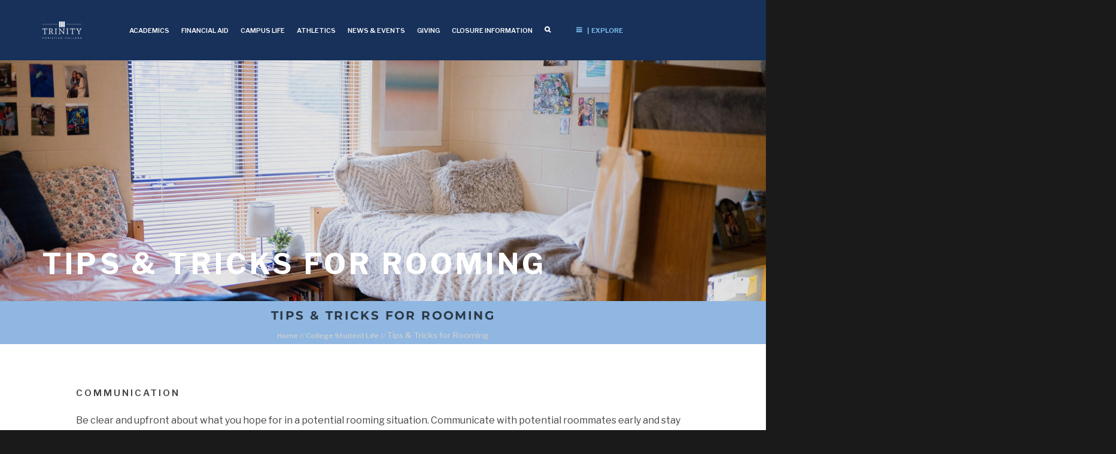

--- FILE ---
content_type: text/html; charset=UTF-8
request_url: https://www.trnty.edu/student-life/rooming-tips/
body_size: 25715
content:



<!DOCTYPE html><html lang="en-US" class="no-js">
<head>
    <meta charset="UTF-8">
    <meta name="viewport" content="width=device-width, initial-scale=1">
    <link rel="profile" href="https://gmpg.org/xfn/11">
            <link href="https://fonts.googleapis.com/css?family=Libre+Franklin:100,100i,200,200i,300,300i,400,400i,500,500i,600,600i,700,700i,800,800i,900,900i&display=swap" rel="stylesheet">
    <link href="//netdna.bootstrapcdn.com/font-awesome/4.0.3/css/font-awesome.css" rel="stylesheet">
<script type="wphb-delay-type">(function(html){html.className = html.className.replace(/\bno-js\b/,'js')})(document.documentElement);</script>
<meta name='robots' content='index, follow, max-image-preview:large, max-snippet:-1, max-video-preview:-1' />
	<style>img:is([sizes="auto" i], [sizes^="auto," i]) { contain-intrinsic-size: 3000px 1500px }</style>
	
	<!-- This site is optimized with the Yoast SEO Premium plugin v26.5 (Yoast SEO v26.7) - https://yoast.com/wordpress/plugins/seo/ -->
	<title>Tips &amp; Tricks about Rooming</title>
	<meta name="description" content="How to be and have a good roommate - learn tips &amp; tricks." />
	<link rel="canonical" href="https://www.trnty.edu/student-life/rooming-tips/" />
	<meta property="og:locale" content="en_US" />
	<meta property="og:type" content="article" />
	<meta property="og:title" content="Student Housing at Trinity - Experience The Suite Life" />
	<meta property="og:description" content="Student housing at Trinity will make you feel at home. From suite-styled rooms to walk-in closets to private bathrooms. Learn more!" />
	<meta property="og:url" content="https://www.trnty.edu/student-life/rooming-tips/" />
	<meta property="og:site_name" content="Trinity Christian College" />
	<meta property="article:publisher" content="https://www.facebook.com/trinitychristiancollege/" />
	<meta property="article:modified_time" content="2024-02-14T17:37:28+00:00" />
	<meta property="og:image" content="https://www.trnty.edu/wp-content/uploads/2020/06/fundormlife-760x422-1.jpg" />
	<meta name="twitter:card" content="summary_large_image" />
	<meta name="twitter:title" content="Student Housing at Trinity - Experience The Suite Life" />
	<meta name="twitter:description" content="Student housing at Trinity will make you feel at home. From suite-styled rooms to walk-in closets to private bathrooms. Learn more!" />
	<meta name="twitter:site" content="@trinitytroll" />
	<meta name="twitter:label1" content="Est. reading time" />
	<meta name="twitter:data1" content="2 minutes" />
	<script type="application/ld+json" class="yoast-schema-graph">{"@context":"https://schema.org","@graph":[{"@type":"WebPage","@id":"https://www.trnty.edu/student-life/rooming-tips/","url":"https://www.trnty.edu/student-life/rooming-tips/","name":"Tips & Tricks about Rooming","isPartOf":{"@id":"https://www.trnty.edu/#website"},"datePublished":"2023-03-27T20:01:49+00:00","dateModified":"2024-02-14T17:37:28+00:00","description":"How to be and have a good roommate - learn tips & tricks.","breadcrumb":{"@id":"https://www.trnty.edu/student-life/rooming-tips/#breadcrumb"},"inLanguage":"en-US","potentialAction":[{"@type":"ReadAction","target":["https://www.trnty.edu/student-life/rooming-tips/"]}]},{"@type":"BreadcrumbList","@id":"https://www.trnty.edu/student-life/rooming-tips/#breadcrumb","itemListElement":[{"@type":"ListItem","position":1,"name":"Home","item":"https://www.trnty.edu/"},{"@type":"ListItem","position":2,"name":"College Student Life","item":"https://www.trnty.edu/student-life/"},{"@type":"ListItem","position":3,"name":"Tips &#038; Tricks for Rooming"}]},{"@type":"WebSite","@id":"https://www.trnty.edu/#website","url":"https://www.trnty.edu/","name":"Trinity Christian College","description":"Trinity Christian College is a four year liberal arts college located in Chicago, Illinois.","publisher":{"@id":"https://www.trnty.edu/#organization"},"potentialAction":[{"@type":"SearchAction","target":{"@type":"EntryPoint","urlTemplate":"https://www.trnty.edu/?s={search_term_string}"},"query-input":{"@type":"PropertyValueSpecification","valueRequired":true,"valueName":"search_term_string"}}],"inLanguage":"en-US"},{"@type":"Organization","@id":"https://www.trnty.edu/#organization","name":"Trinity Christian College","url":"https://www.trnty.edu/","logo":{"@type":"ImageObject","inLanguage":"en-US","@id":"https://www.trnty.edu/#/schema/logo/image/","url":"https://www.trnty.edu/wp-content/uploads/2017/11/trinity-logo.png","contentUrl":"https://www.trnty.edu/wp-content/uploads/2017/11/trinity-logo.png","width":1000,"height":1000,"caption":"Trinity Christian College"},"image":{"@id":"https://www.trnty.edu/#/schema/logo/image/"},"sameAs":["https://www.facebook.com/trinitychristiancollege/","https://x.com/trinitytroll","https://www.instagram.com/trinitytrolls/","https://www.linkedin.com/school/trinity-christian-college/","https://www.tiktok.com/@trinitychristiancollege"]}]}</script>
	<!-- / Yoast SEO Premium plugin. -->


<link rel='dns-prefetch' href='//maxcdn.bootstrapcdn.com' />
<link rel='dns-prefetch' href='//maps.googleapis.com' />
<link rel='dns-prefetch' href='//fonts.googleapis.com' />
<link rel='dns-prefetch' href='//fonts.gstatic.com' />
<link rel='dns-prefetch' href='//ajax.googleapis.com' />
<link rel='dns-prefetch' href='//apis.google.com' />
<link rel='dns-prefetch' href='//google-analytics.com' />
<link rel='dns-prefetch' href='//www.google-analytics.com' />
<link rel='dns-prefetch' href='//ssl.google-analytics.com' />
<link rel='dns-prefetch' href='//youtube.com' />
<link rel='dns-prefetch' href='//s.gravatar.com' />
<link rel='dns-prefetch' href='//scontent-ort2-2.cdninstagram.com' />
<link rel='dns-prefetch' href='//b2108015.smushcdn.com' />
<link href='//cdn.google.com' rel='preconnect' />
<link href='//fonts.gstatic.com' rel='preconnect' />
<link href='//apis.google.com' rel='preconnect' />
<link href='//netdna.bootstrapcdn.com' rel='preconnect' />
<link href='//hb.wpmucdn.com' rel='preconnect' />
<link href='//fonts.googleapis.com' rel='preconnect' />
<link href='//connect.facebook.net' rel='preconnect' />
<link href='//cdn.userway.org' rel='preconnect' />
<link href='//www.google-analytics.com' rel='preconnect' />
<link href='//maps.google.com' rel='preconnect' />
<link href='//www.googletagmanager.com' rel='preconnect' />
<link href='//scontent-ort2-2.cdninstagram.com' rel='preconnect' />
<link rel="alternate" type="application/rss+xml" title="Trinity Christian College &raquo; Feed" href="https://www.trnty.edu/feed/" />
<link rel="alternate" type="application/rss+xml" title="Trinity Christian College &raquo; Comments Feed" href="https://www.trnty.edu/comments/feed/" />
		<style>
			.lazyload,
			.lazyloading {
				max-width: 100%;
			}
		</style>
		<link rel='stylesheet' id='wp-block-library-css' href='https://www.trnty.edu/wp-includes/css/dist/block-library/style.min.css' media='all' />
<style id='wp-block-library-theme-inline-css'>
.wp-block-audio :where(figcaption){color:#555;font-size:13px;text-align:center}.is-dark-theme .wp-block-audio :where(figcaption){color:#ffffffa6}.wp-block-audio{margin:0 0 1em}.wp-block-code{border:1px solid #ccc;border-radius:4px;font-family:Menlo,Consolas,monaco,monospace;padding:.8em 1em}.wp-block-embed :where(figcaption){color:#555;font-size:13px;text-align:center}.is-dark-theme .wp-block-embed :where(figcaption){color:#ffffffa6}.wp-block-embed{margin:0 0 1em}.blocks-gallery-caption{color:#555;font-size:13px;text-align:center}.is-dark-theme .blocks-gallery-caption{color:#ffffffa6}:root :where(.wp-block-image figcaption){color:#555;font-size:13px;text-align:center}.is-dark-theme :root :where(.wp-block-image figcaption){color:#ffffffa6}.wp-block-image{margin:0 0 1em}.wp-block-pullquote{border-bottom:4px solid;border-top:4px solid;color:currentColor;margin-bottom:1.75em}.wp-block-pullquote cite,.wp-block-pullquote footer,.wp-block-pullquote__citation{color:currentColor;font-size:.8125em;font-style:normal;text-transform:uppercase}.wp-block-quote{border-left:.25em solid;margin:0 0 1.75em;padding-left:1em}.wp-block-quote cite,.wp-block-quote footer{color:currentColor;font-size:.8125em;font-style:normal;position:relative}.wp-block-quote:where(.has-text-align-right){border-left:none;border-right:.25em solid;padding-left:0;padding-right:1em}.wp-block-quote:where(.has-text-align-center){border:none;padding-left:0}.wp-block-quote.is-large,.wp-block-quote.is-style-large,.wp-block-quote:where(.is-style-plain){border:none}.wp-block-search .wp-block-search__label{font-weight:700}.wp-block-search__button{border:1px solid #ccc;padding:.375em .625em}:where(.wp-block-group.has-background){padding:1.25em 2.375em}.wp-block-separator.has-css-opacity{opacity:.4}.wp-block-separator{border:none;border-bottom:2px solid;margin-left:auto;margin-right:auto}.wp-block-separator.has-alpha-channel-opacity{opacity:1}.wp-block-separator:not(.is-style-wide):not(.is-style-dots){width:100px}.wp-block-separator.has-background:not(.is-style-dots){border-bottom:none;height:1px}.wp-block-separator.has-background:not(.is-style-wide):not(.is-style-dots){height:2px}.wp-block-table{margin:0 0 1em}.wp-block-table td,.wp-block-table th{word-break:normal}.wp-block-table :where(figcaption){color:#555;font-size:13px;text-align:center}.is-dark-theme .wp-block-table :where(figcaption){color:#ffffffa6}.wp-block-video :where(figcaption){color:#555;font-size:13px;text-align:center}.is-dark-theme .wp-block-video :where(figcaption){color:#ffffffa6}.wp-block-video{margin:0 0 1em}:root :where(.wp-block-template-part.has-background){margin-bottom:0;margin-top:0;padding:1.25em 2.375em}
</style>
<style id='classic-theme-styles-inline-css'>
/*! This file is auto-generated */
.wp-block-button__link{color:#fff;background-color:#32373c;border-radius:9999px;box-shadow:none;text-decoration:none;padding:calc(.667em + 2px) calc(1.333em + 2px);font-size:1.125em}.wp-block-file__button{background:#32373c;color:#fff;text-decoration:none}
</style>
<style id='global-styles-inline-css'>
:root{--wp--preset--aspect-ratio--square: 1;--wp--preset--aspect-ratio--4-3: 4/3;--wp--preset--aspect-ratio--3-4: 3/4;--wp--preset--aspect-ratio--3-2: 3/2;--wp--preset--aspect-ratio--2-3: 2/3;--wp--preset--aspect-ratio--16-9: 16/9;--wp--preset--aspect-ratio--9-16: 9/16;--wp--preset--color--black: #000000;--wp--preset--color--cyan-bluish-gray: #abb8c3;--wp--preset--color--white: #fff;--wp--preset--color--pale-pink: #f78da7;--wp--preset--color--vivid-red: #cf2e2e;--wp--preset--color--luminous-vivid-orange: #ff6900;--wp--preset--color--luminous-vivid-amber: #fcb900;--wp--preset--color--light-green-cyan: #7bdcb5;--wp--preset--color--vivid-green-cyan: #00d084;--wp--preset--color--pale-cyan-blue: #8ed1fc;--wp--preset--color--vivid-cyan-blue: #0693e3;--wp--preset--color--vivid-purple: #9b51e0;--wp--preset--color--dark-gray: #1a1a1a;--wp--preset--color--medium-gray: #686868;--wp--preset--color--light-gray: #e5e5e5;--wp--preset--color--blue-gray: #4d545c;--wp--preset--color--bright-blue: #007acc;--wp--preset--color--light-blue: #9adffd;--wp--preset--color--dark-brown: #402b30;--wp--preset--color--medium-brown: #774e24;--wp--preset--color--dark-red: #640c1f;--wp--preset--color--bright-red: #ff675f;--wp--preset--color--yellow: #ffef8e;--wp--preset--gradient--vivid-cyan-blue-to-vivid-purple: linear-gradient(135deg,rgba(6,147,227,1) 0%,rgb(155,81,224) 100%);--wp--preset--gradient--light-green-cyan-to-vivid-green-cyan: linear-gradient(135deg,rgb(122,220,180) 0%,rgb(0,208,130) 100%);--wp--preset--gradient--luminous-vivid-amber-to-luminous-vivid-orange: linear-gradient(135deg,rgba(252,185,0,1) 0%,rgba(255,105,0,1) 100%);--wp--preset--gradient--luminous-vivid-orange-to-vivid-red: linear-gradient(135deg,rgba(255,105,0,1) 0%,rgb(207,46,46) 100%);--wp--preset--gradient--very-light-gray-to-cyan-bluish-gray: linear-gradient(135deg,rgb(238,238,238) 0%,rgb(169,184,195) 100%);--wp--preset--gradient--cool-to-warm-spectrum: linear-gradient(135deg,rgb(74,234,220) 0%,rgb(151,120,209) 20%,rgb(207,42,186) 40%,rgb(238,44,130) 60%,rgb(251,105,98) 80%,rgb(254,248,76) 100%);--wp--preset--gradient--blush-light-purple: linear-gradient(135deg,rgb(255,206,236) 0%,rgb(152,150,240) 100%);--wp--preset--gradient--blush-bordeaux: linear-gradient(135deg,rgb(254,205,165) 0%,rgb(254,45,45) 50%,rgb(107,0,62) 100%);--wp--preset--gradient--luminous-dusk: linear-gradient(135deg,rgb(255,203,112) 0%,rgb(199,81,192) 50%,rgb(65,88,208) 100%);--wp--preset--gradient--pale-ocean: linear-gradient(135deg,rgb(255,245,203) 0%,rgb(182,227,212) 50%,rgb(51,167,181) 100%);--wp--preset--gradient--electric-grass: linear-gradient(135deg,rgb(202,248,128) 0%,rgb(113,206,126) 100%);--wp--preset--gradient--midnight: linear-gradient(135deg,rgb(2,3,129) 0%,rgb(40,116,252) 100%);--wp--preset--font-size--small: 13px;--wp--preset--font-size--medium: 20px;--wp--preset--font-size--large: 36px;--wp--preset--font-size--x-large: 42px;--wp--preset--spacing--20: 0.44rem;--wp--preset--spacing--30: 0.67rem;--wp--preset--spacing--40: 1rem;--wp--preset--spacing--50: 1.5rem;--wp--preset--spacing--60: 2.25rem;--wp--preset--spacing--70: 3.38rem;--wp--preset--spacing--80: 5.06rem;--wp--preset--shadow--natural: 6px 6px 9px rgba(0, 0, 0, 0.2);--wp--preset--shadow--deep: 12px 12px 50px rgba(0, 0, 0, 0.4);--wp--preset--shadow--sharp: 6px 6px 0px rgba(0, 0, 0, 0.2);--wp--preset--shadow--outlined: 6px 6px 0px -3px rgba(255, 255, 255, 1), 6px 6px rgba(0, 0, 0, 1);--wp--preset--shadow--crisp: 6px 6px 0px rgba(0, 0, 0, 1);}:where(.is-layout-flex){gap: 0.5em;}:where(.is-layout-grid){gap: 0.5em;}body .is-layout-flex{display: flex;}.is-layout-flex{flex-wrap: wrap;align-items: center;}.is-layout-flex > :is(*, div){margin: 0;}body .is-layout-grid{display: grid;}.is-layout-grid > :is(*, div){margin: 0;}:where(.wp-block-columns.is-layout-flex){gap: 2em;}:where(.wp-block-columns.is-layout-grid){gap: 2em;}:where(.wp-block-post-template.is-layout-flex){gap: 1.25em;}:where(.wp-block-post-template.is-layout-grid){gap: 1.25em;}.has-black-color{color: var(--wp--preset--color--black) !important;}.has-cyan-bluish-gray-color{color: var(--wp--preset--color--cyan-bluish-gray) !important;}.has-white-color{color: var(--wp--preset--color--white) !important;}.has-pale-pink-color{color: var(--wp--preset--color--pale-pink) !important;}.has-vivid-red-color{color: var(--wp--preset--color--vivid-red) !important;}.has-luminous-vivid-orange-color{color: var(--wp--preset--color--luminous-vivid-orange) !important;}.has-luminous-vivid-amber-color{color: var(--wp--preset--color--luminous-vivid-amber) !important;}.has-light-green-cyan-color{color: var(--wp--preset--color--light-green-cyan) !important;}.has-vivid-green-cyan-color{color: var(--wp--preset--color--vivid-green-cyan) !important;}.has-pale-cyan-blue-color{color: var(--wp--preset--color--pale-cyan-blue) !important;}.has-vivid-cyan-blue-color{color: var(--wp--preset--color--vivid-cyan-blue) !important;}.has-vivid-purple-color{color: var(--wp--preset--color--vivid-purple) !important;}.has-black-background-color{background-color: var(--wp--preset--color--black) !important;}.has-cyan-bluish-gray-background-color{background-color: var(--wp--preset--color--cyan-bluish-gray) !important;}.has-white-background-color{background-color: var(--wp--preset--color--white) !important;}.has-pale-pink-background-color{background-color: var(--wp--preset--color--pale-pink) !important;}.has-vivid-red-background-color{background-color: var(--wp--preset--color--vivid-red) !important;}.has-luminous-vivid-orange-background-color{background-color: var(--wp--preset--color--luminous-vivid-orange) !important;}.has-luminous-vivid-amber-background-color{background-color: var(--wp--preset--color--luminous-vivid-amber) !important;}.has-light-green-cyan-background-color{background-color: var(--wp--preset--color--light-green-cyan) !important;}.has-vivid-green-cyan-background-color{background-color: var(--wp--preset--color--vivid-green-cyan) !important;}.has-pale-cyan-blue-background-color{background-color: var(--wp--preset--color--pale-cyan-blue) !important;}.has-vivid-cyan-blue-background-color{background-color: var(--wp--preset--color--vivid-cyan-blue) !important;}.has-vivid-purple-background-color{background-color: var(--wp--preset--color--vivid-purple) !important;}.has-black-border-color{border-color: var(--wp--preset--color--black) !important;}.has-cyan-bluish-gray-border-color{border-color: var(--wp--preset--color--cyan-bluish-gray) !important;}.has-white-border-color{border-color: var(--wp--preset--color--white) !important;}.has-pale-pink-border-color{border-color: var(--wp--preset--color--pale-pink) !important;}.has-vivid-red-border-color{border-color: var(--wp--preset--color--vivid-red) !important;}.has-luminous-vivid-orange-border-color{border-color: var(--wp--preset--color--luminous-vivid-orange) !important;}.has-luminous-vivid-amber-border-color{border-color: var(--wp--preset--color--luminous-vivid-amber) !important;}.has-light-green-cyan-border-color{border-color: var(--wp--preset--color--light-green-cyan) !important;}.has-vivid-green-cyan-border-color{border-color: var(--wp--preset--color--vivid-green-cyan) !important;}.has-pale-cyan-blue-border-color{border-color: var(--wp--preset--color--pale-cyan-blue) !important;}.has-vivid-cyan-blue-border-color{border-color: var(--wp--preset--color--vivid-cyan-blue) !important;}.has-vivid-purple-border-color{border-color: var(--wp--preset--color--vivid-purple) !important;}.has-vivid-cyan-blue-to-vivid-purple-gradient-background{background: var(--wp--preset--gradient--vivid-cyan-blue-to-vivid-purple) !important;}.has-light-green-cyan-to-vivid-green-cyan-gradient-background{background: var(--wp--preset--gradient--light-green-cyan-to-vivid-green-cyan) !important;}.has-luminous-vivid-amber-to-luminous-vivid-orange-gradient-background{background: var(--wp--preset--gradient--luminous-vivid-amber-to-luminous-vivid-orange) !important;}.has-luminous-vivid-orange-to-vivid-red-gradient-background{background: var(--wp--preset--gradient--luminous-vivid-orange-to-vivid-red) !important;}.has-very-light-gray-to-cyan-bluish-gray-gradient-background{background: var(--wp--preset--gradient--very-light-gray-to-cyan-bluish-gray) !important;}.has-cool-to-warm-spectrum-gradient-background{background: var(--wp--preset--gradient--cool-to-warm-spectrum) !important;}.has-blush-light-purple-gradient-background{background: var(--wp--preset--gradient--blush-light-purple) !important;}.has-blush-bordeaux-gradient-background{background: var(--wp--preset--gradient--blush-bordeaux) !important;}.has-luminous-dusk-gradient-background{background: var(--wp--preset--gradient--luminous-dusk) !important;}.has-pale-ocean-gradient-background{background: var(--wp--preset--gradient--pale-ocean) !important;}.has-electric-grass-gradient-background{background: var(--wp--preset--gradient--electric-grass) !important;}.has-midnight-gradient-background{background: var(--wp--preset--gradient--midnight) !important;}.has-small-font-size{font-size: var(--wp--preset--font-size--small) !important;}.has-medium-font-size{font-size: var(--wp--preset--font-size--medium) !important;}.has-large-font-size{font-size: var(--wp--preset--font-size--large) !important;}.has-x-large-font-size{font-size: var(--wp--preset--font-size--x-large) !important;}
:where(.wp-block-post-template.is-layout-flex){gap: 1.25em;}:where(.wp-block-post-template.is-layout-grid){gap: 1.25em;}
:where(.wp-block-columns.is-layout-flex){gap: 2em;}:where(.wp-block-columns.is-layout-grid){gap: 2em;}
:root :where(.wp-block-pullquote){font-size: 1.5em;line-height: 1.6;}
</style>
<link rel='stylesheet' id='op_css-css' href='https://www.trnty.edu/wp-content/uploads/hummingbird-assets/13e49b6ef264d996225315aaf897b2d1.css' media='all' />
<link rel='stylesheet' id='wp-fullcalendar-css' href='https://www.trnty.edu/wp-content/uploads/hummingbird-assets/13234a9efbe1ddca56e8e5a0acc00f6f.css' media='all' />
<link rel='stylesheet' id='wp-fullcalendar-tippy-light-css' href='https://www.trnty.edu/wp-content/uploads/hummingbird-assets/0bbe020dc23f8b127dc0e4419a6c3bb0.css' media='all' />
<link rel='stylesheet' id='jquery-ui-css' href='https://www.trnty.edu/wp-content/plugins/wp-fullcalendar/includes/css/jquery-ui/smoothness/jquery-ui.min.css' media='all' />
<link rel='stylesheet' id='jquery-ui-theme-css' href='https://www.trnty.edu/wp-content/uploads/hummingbird-assets/db516b6cb450f9853ec819cc879dff1d.css' media='all' />
<link rel="preload" as="style" href="https://www.trnty.edu/wp-content/themes/twentysixteen/fonts/merriweather-plus-montserrat-plus-inconsolata.css" /><link rel='stylesheet' id='twentysixteen-fonts-css' href='https://www.trnty.edu/wp-content/themes/twentysixteen/fonts/merriweather-plus-montserrat-plus-inconsolata.css' media='print' onload='this.media=&#34;all&#34;' />
<link rel='stylesheet' id='genericons-css' href='https://www.trnty.edu/wp-content/uploads/hummingbird-assets/a19e75ca2c30e27b586dc7309e32e519.css' media='all' />
<link rel='stylesheet' id='twentysixteen-style-css' href='https://www.trnty.edu/wp-content/uploads/hummingbird-assets/76f3024f5db795aaef396d2bf11184d4.css' media='all' />
<link rel='stylesheet' id='twentysixteen-block-style-css' href='https://www.trnty.edu/wp-content/uploads/hummingbird-assets/3d8aec5721f9f38fa694efab49259231.css' media='all' />
<!--[if lt IE 10]>
<link rel='stylesheet' id='twentysixteen-ie-css' href='https://www.trnty.edu/wp-content/uploads/hummingbird-assets/3d8769a8b63a3d6ad3e1b46b61a723f1.css' media='all' />
<![endif]-->
<!--[if lt IE 9]>
<link rel='stylesheet' id='twentysixteen-ie8-css' href='https://www.trnty.edu/wp-content/uploads/hummingbird-assets/a1af01e4fffb046ef877c2cb8b278820.css' media='all' />
<![endif]-->
<!--[if lt IE 8]>
<link rel='stylesheet' id='twentysixteen-ie7-css' href='https://www.trnty.edu/wp-content/uploads/hummingbird-assets/60592b9fb5e65f1526ad4ba353c71718.css' media='all' />
<![endif]-->
<link rel='stylesheet' id='searchwp-live-search-css' href='https://www.trnty.edu/wp-content/plugins/searchwp-live-ajax-search/assets/styles/style.min.css' media='all' />
<style id='searchwp-live-search-inline-css'>
.searchwp-live-search-result .searchwp-live-search-result--title a {
  font-size: 16px;
}
.searchwp-live-search-result .searchwp-live-search-result--price {
  font-size: 14px;
}
.searchwp-live-search-result .searchwp-live-search-result--add-to-cart .button {
  font-size: 14px;
}

</style>
<link rel='stylesheet' id='searchwp-forms-css' href='https://www.trnty.edu/wp-content/plugins/searchwp/assets/css/frontend/search-forms.min.css' media='all' />
<link rel='stylesheet' id='js_composer_front-css' href='https://www.trnty.edu/wp-content/plugins/js_composer/assets/css/js_composer.min.css' media='all' />
<link rel='stylesheet' id='js_composer_custom_css-css' href='https://www.trnty.edu/wp-content/uploads/hummingbird-assets/508cffa6e02f246c6e7f0163dc744041.css' media='all' />
<link rel='stylesheet' id='shiftnav-css' href='https://www.trnty.edu/wp-content/plugins/shiftnav-pro/pro/assets/css/shiftnav.min.css' media='all' />
<link rel='stylesheet' id='ubermenu-css' href='https://www.trnty.edu/wp-content/plugins/ubermenu/pro/assets/css/ubermenu.min.css' media='all' />
<link rel='stylesheet' id='ubermenu-font-awesome-css' href='https://www.trnty.edu/wp-content/plugins/ubermenu/assets/css/fontawesome/css/font-awesome.min.css' media='all' />
<link rel='stylesheet' id='ubermenu-custom-stylesheet-css' href='https://www.trnty.edu/wp-content/plugins/ubermenu/custom/custom.css' media='all' />
<link rel='stylesheet' id='bootstrap.css-css' href='https://maxcdn.bootstrapcdn.com/bootstrap/3.3.7/css/bootstrap.min.css' media='all' />
<link rel='stylesheet' id='parent-style-css' href='https://www.trnty.edu/wp-content/themes/twentysixteen/style.css' media='all' />
<link rel='stylesheet' id='bootstrap-select.css-css' href='https://www.trnty.edu/wp-content/themes/trinity/css/bootstrap-select.css' media='all' />
<link rel='stylesheet' id='child-style-css' href='https://www.trnty.edu/wp-content/themes/trinity/style.css' media='all' />
<link rel='stylesheet' id='mobile.css-css' href='https://www.trnty.edu/wp-content/themes/trinity/css/mobile.css' media='all' />
<link rel='stylesheet' id='bsf-Defaults-css' href='https://www.trnty.edu/wp-content/uploads/smile_fonts/Defaults/Defaults.css' media='all' />
<link rel='stylesheet' id='ultimate-style-min-css' href='https://www.trnty.edu/wp-content/plugins/Ultimate_VC_Addons/assets/min-css/ultimate.min.css' media='all' />
<link rel='stylesheet' id='ult-icons-css' href='https://www.trnty.edu/wp-content/plugins/Ultimate_VC_Addons/modules/../assets/css/icons.css' media='all' />
<link rel='stylesheet' id='ultimate-vidcons-css' href='https://www.trnty.edu/wp-content/plugins/Ultimate_VC_Addons/assets/fonts/vidcons.css' media='all' />
<link rel="preload" as="style" href="https://fonts.googleapis.com/css?family=Libre+Franklin:normal,100,100italic,200,200italic,300,300italic,italic,500,500italic,600,600italic,700,700italic,800,800italic,900,900italic|Antonio:normal,100,200,300,500,600,700|Figtree:normal,300,500,600,700,800,900|Syncopate:normal,700|IBM+Plex+Serif:normal,100,100italic,200,200italic,300,300italic,italic,500,500italic,600,600italic,700,700italic|IBM+Plex+Sans:normal,100,100italic,200,200italic,300,300italic,italic,500,500italic,600,600italic,700,700italic&#038;subset=latin,latin-ext,cyrillic,cyrillic-ext,vietnamese,greek" /><link rel='stylesheet' id='ultimate-selected-google-fonts-style-css' href='https://fonts.googleapis.com/css?family=Libre+Franklin:normal,100,100italic,200,200italic,300,300italic,italic,500,500italic,600,600italic,700,700italic,800,800italic,900,900italic|Antonio:normal,100,200,300,500,600,700|Figtree:normal,300,500,600,700,800,900|Syncopate:normal,700|IBM+Plex+Serif:normal,100,100italic,200,200italic,300,300italic,italic,500,500italic,600,600italic,700,700italic|IBM+Plex+Sans:normal,100,100italic,200,200italic,300,300italic,italic,500,500italic,600,600italic,700,700italic&#038;subset=latin,latin-ext,cyrillic,cyrillic-ext,vietnamese,greek' media='print' onload='this.media=&#34;all&#34;' />
<link rel='stylesheet' id='shiftnav-font-awesome-css' href='https://www.trnty.edu/wp-content/plugins/shiftnav-pro/assets/css/fontawesome/css/font-awesome.min.css' media='all' />
<link rel='stylesheet' id='shiftnav-custom-css' href='https://www.trnty.edu/wp-content/plugins/shiftnav-pro/custom/custom.css' media='all' />
<link rel='stylesheet' id='welcomebar-front-css' href='https://www.trnty.edu/wp-content/plugins/mystickymenu-pro/css/welcomebar-front.min.css' media='all' />
<link rel='stylesheet' id='welcomebar-animate-css' href='https://www.trnty.edu/wp-content/plugins/mystickymenu-pro/css/welcomebar-animate.min.css' media='all' />
<link rel="preload" as="style" href="https://fonts.googleapis.com/css?family=Roboto+Condensed%3A400%2C500%2C600%2C700%7CRoboto%3A400%2C500%2C600%2C700%7CPoppins%3A400%2C500%2C600%2C700&#038;ver=2.8.3" /><link rel='stylesheet' id='google-fonts-css' href='https://fonts.googleapis.com/css?family=Roboto+Condensed%3A400%2C500%2C600%2C700%7CRoboto%3A400%2C500%2C600%2C700%7CPoppins%3A400%2C500%2C600%2C700&#038;ver=2.8.3' media='print' onload='this.media=&#34;all&#34;' />
<script type="wphb-delay-type" src="https://www.trnty.edu/wp-includes/js/jquery/jquery.min.js" id="jquery-core-js"></script>
<script type="wphb-delay-type" src="https://www.trnty.edu/wp-includes/js/jquery/jquery-migrate.min.js" id="jquery-migrate-js"></script>
<script type="wphb-delay-type" src="https://www.trnty.edu/wp-includes/js/jquery/ui/core.min.js" id="jquery-ui-core-js"></script>
<script type="wphb-delay-type" src="https://www.trnty.edu/wp-includes/js/jquery/ui/menu.min.js" id="jquery-ui-menu-js"></script>
<script type="wphb-delay-type" src="https://www.trnty.edu/wp-includes/js/jquery/ui/selectmenu.min.js" id="jquery-ui-selectmenu-js"></script>
<script type="wphb-delay-type" src="https://www.trnty.edu/wp-includes/js/jquery/ui/tooltip.min.js" id="jquery-ui-tooltip-js"></script>
<script type="wphb-delay-type" src="https://www.trnty.edu/wp-includes/js/dist/vendor/moment.min.js" id="moment-js"></script>
<script type="wphb-delay-type" id="moment-js-after">
moment.updateLocale( 'en_US', {"months":["January","February","March","April","May","June","July","August","September","October","November","December"],"monthsShort":["Jan","Feb","Mar","Apr","May","Jun","Jul","Aug","Sep","Oct","Nov","Dec"],"weekdays":["Sunday","Monday","Tuesday","Wednesday","Thursday","Friday","Saturday"],"weekdaysShort":["Sun","Mon","Tue","Wed","Thu","Fri","Sat"],"week":{"dow":1},"longDateFormat":{"LT":"g:i a","LTS":null,"L":null,"LL":"F j, Y","LLL":"F j, Y g:i a","LLLL":null}} );
</script>
<script id="wp-fullcalendar-js-extra">
var WPFC = {"ajaxurl":"https:\/\/www.trnty.edu\/wp-admin\/admin-ajax.php?action=WP_FullCalendar","firstDay":"1","wpfc_theme":"jquery-ui","wpfc_limit":"3","wpfc_limit_txt":"more ...","timeFormat":"","defaultView":"month","weekends":"true","header":{"left":"prev,next today","center":"title","right":"month,basicWeek,basicDay"},"wpfc_qtips":"1","tippy_theme":"light-border","tippy_placement":"top","tippy_loading":"Loading..."};
</script>
<script type="wphb-delay-type" src="https://www.trnty.edu/wp-content/plugins/wp-fullcalendar/includes/js/main.js" id="wp-fullcalendar-js"></script>
<!--[if lt IE 9]>
<script type="wphb-delay-type" src="https://www.trnty.edu/wp-content/themes/twentysixteen/js/html5.js" id="twentysixteen-html5-js"></script>
<![endif]-->
<script id="twentysixteen-script-js-extra">
var screenReaderText = {"expand":"expand child menu","collapse":"collapse child menu"};
</script>
<script type="wphb-delay-type" src="https://www.trnty.edu/wp-content/themes/twentysixteen/js/functions.js" id="twentysixteen-script-js" defer data-wp-strategy="defer"></script>
<script type="wphb-delay-type" src="https://maxcdn.bootstrapcdn.com/bootstrap/3.3.7/js/bootstrap.min.js" id="bootstrap.js-js"></script>
<script type="wphb-delay-type" src="https://www.trnty.edu/wp-content/themes/trinity/js/bootstrap-select.js" id="boostrap-select.js-js"></script>
<script type="wphb-delay-type" src="https://www.trnty.edu/wp-content/themes/trinity/js/application.js" id="application.js-js"></script>
<script src="https://www.trnty.edu/wp-content/plugins/Ultimate_VC_Addons/assets/min-js/modernizr-custom.min.js" id="ultimate-modernizr-js"></script>
<script type="wphb-delay-type" src="https://www.trnty.edu/wp-content/plugins/Ultimate_VC_Addons/modules/../assets/min-js/jquery-ui.min.js" id="jquery_ui-js"></script>
<script type="wphb-delay-type" src="https://maps.googleapis.com/maps/api/js?key=AIzaSyBJHa6GvscOwxtANNFNI7-J4MX-xPR9v4I" id="googleapis-js"></script>
<script type="wphb-delay-type" src="https://www.trnty.edu/wp-includes/js/jquery/ui/mouse.min.js" id="jquery-ui-mouse-js"></script>
<script type="wphb-delay-type" src="https://www.trnty.edu/wp-includes/js/jquery/ui/slider.min.js" id="jquery-ui-slider-js"></script>
<script type="wphb-delay-type" src="https://www.trnty.edu/wp-content/plugins/Ultimate_VC_Addons/modules/../assets/min-js/jquery-ui-labeledslider.min.js" id="ult_range_tick-js"></script>
<script type="wphb-delay-type" src="https://www.trnty.edu/wp-content/plugins/Ultimate_VC_Addons/assets/min-js/ultimate.min.js" id="ultimate-script-js"></script>
<script type="wphb-delay-type" src="https://www.trnty.edu/wp-content/plugins/Ultimate_VC_Addons/modules/../assets/min-js/modal-all.min.js" id="ultimate-modal-all-js"></script>
<script type="wphb-delay-type" src="https://www.trnty.edu/wp-content/plugins/Ultimate_VC_Addons/assets/min-js/jparallax.min.js" id="jquery.shake-js"></script>
<script type="wphb-delay-type" src="https://www.trnty.edu/wp-content/plugins/Ultimate_VC_Addons/assets/min-js/vhparallax.min.js" id="jquery.vhparallax-js"></script>
<script type="wphb-delay-type" src="https://www.trnty.edu/wp-content/plugins/Ultimate_VC_Addons/assets/min-js/mb-YTPlayer.min.js" id="jquery.ytplayer-js"></script>
<script type="wphb-delay-type"></script><link rel="https://api.w.org/" href="https://www.trnty.edu/wp-json/" /><link rel="alternate" title="JSON" type="application/json" href="https://www.trnty.edu/wp-json/wp/v2/pages/71138" /><link rel="EditURI" type="application/rsd+xml" title="RSD" href="https://www.trnty.edu/xmlrpc.php?rsd" />

<link rel='shortlink' href='https://www.trnty.edu/?p=71138' />
<link rel="alternate" title="oEmbed (JSON)" type="application/json+oembed" href="https://www.trnty.edu/wp-json/oembed/1.0/embed?url=https%3A%2F%2Fwww.trnty.edu%2Fstudent-life%2Frooming-tips%2F" />
<link rel="alternate" title="oEmbed (XML)" type="text/xml+oembed" href="https://www.trnty.edu/wp-json/oembed/1.0/embed?url=https%3A%2F%2Fwww.trnty.edu%2Fstudent-life%2Frooming-tips%2F&#038;format=xml" />
<style id="mystickymenu" type="text/css">#mysticky-nav { width:100%; position: static; }#mysticky-nav.wrapfixed { position:fixed; left: 0px; margin-top:0px;  z-index: 99990; -webkit-transition: 0.3s; -moz-transition: 0.3s; -o-transition: 0.3s; transition: 0.3s; -ms-filter:"progid:DXImageTransform.Microsoft.Alpha(Opacity=90)"; filter: alpha(opacity=90); opacity:0.9; background-color: #17315a;}#mysticky-nav.wrapfixed .myfixed{ background-color: #17315a; position: relative;top: auto;left: auto;right: auto;}#mysticky-nav .myfixed { margin:0 auto; float:none; border:0px; background:none; max-width:100%; }</style>			<style type="text/css">
																													#mysticky-nav.wrapfixed > .site-header {padding-top: 0;padding-bottom: 0;}
											</style>
			
		<!-- ShiftNav CSS
	================================================================ -->
		<style type="text/css" id="shiftnav-dynamic-css">
				@media only screen and (min-width:992px){ #shiftnav-toggle-main, .shiftnav-toggle-mobile{ display:none; } .shiftnav-wrap { padding-top:0 !important; } }

/* Status: Loaded from Transient */
		</style>
		<!-- end ShiftNav CSS -->

	<style id="ubermenu-custom-generated-css">
/** UberMenu Custom Menu Styles (Customizer) **/
/* main */
.ubermenu-main.ubermenu-transition-fade .ubermenu-item .ubermenu-submenu-drop { margin-top:0; }


/* Status: Loaded from Transient */

</style>		<script type="wphb-delay-type">
			document.documentElement.className = document.documentElement.className.replace('no-js', 'js');
		</script>
				<style>
			.no-js img.lazyload {
				display: none;
			}

			figure.wp-block-image img.lazyloading {
				min-width: 150px;
			}

			.lazyload,
			.lazyloading {
				--smush-placeholder-width: 100px;
				--smush-placeholder-aspect-ratio: 1/1;
				width: var(--smush-image-width, var(--smush-placeholder-width)) !important;
				aspect-ratio: var(--smush-image-aspect-ratio, var(--smush-placeholder-aspect-ratio)) !important;
			}

						.lazyload, .lazyloading {
				opacity: 0;
			}

			.lazyloaded {
				opacity: 1;
				transition: opacity 400ms;
				transition-delay: 0ms;
			}

					</style>
		<meta name="generator" content="Powered by WPBakery Page Builder - drag and drop page builder for WordPress."/>
		<style type="text/css" id="twentysixteen-header-css">
		.site-branding {
			margin: 0 auto 0 0;
		}

		.site-branding .site-title,
		.site-description {
			clip-path: inset(50%);
			position: absolute;
		}
		</style>
				<style id="wp-custom-css">
			#menu-item-78969 span.ubermenu-target-title.ubermenu-target-text, #menu-item-78969 .ubermenu .ubermenu-submenu .ubermenu-target a, #menu-item-78969 span.ubermenu.ubermenu-submenu.ubermenu-target a, #menu-item-78969 a.ubermenu-target.ubermenu-item-layout-default.ubermenu-item-layout-text_only{
font-weight: 700;
font-size: 11px;
line-height: 13px;
text-transform: uppercase;
border-bottom:none;
}
		</style>
		<style type="text/css" data-type="vc_shortcodes-default-css">.vc_do_custom_heading{margin-bottom:0.625rem;margin-top:0;}.vc_do_custom_heading{margin-bottom:0.625rem;margin-top:0;}.vc_do_custom_heading{margin-bottom:0.625rem;margin-top:0;}.vc_do_custom_heading{margin-bottom:0.625rem;margin-top:0;}.vc_do_custom_heading{margin-bottom:0.625rem;margin-top:0;}.vc_do_custom_heading{margin-bottom:0.625rem;margin-top:0;}.vc_do_custom_heading{margin-bottom:0.625rem;margin-top:0;}</style><style type="text/css" data-type="vc_shortcodes-custom-css">.vc_custom_1679947215903{padding-right: 5% !important;padding-left: 5% !important;}.vc_custom_1707931682366{padding-top: 1% !important;padding-bottom: 15px !important;}.vc_custom_1707931738349{padding-top: 1% !important;padding-bottom: 15px !important;}.vc_custom_1707931755333{padding-top: 1% !important;padding-bottom: 15px !important;}.vc_custom_1707931771416{padding-top: 1% !important;padding-bottom: 15px !important;}.vc_custom_1707931791715{padding-top: 1% !important;padding-bottom: 15px !important;}.vc_custom_1707931808848{padding-top: 1% !important;padding-bottom: 15px !important;}.vc_custom_1707931825432{padding-top: 1% !important;padding-bottom: 15px !important;}</style><noscript><style> .wpb_animate_when_almost_visible { opacity: 1; }</style></noscript><!-- Google Tag Manager -->
<script type="wphb-delay-type">(function(w,d,s,l,i){w[l]=w[l]||[];w[l].push({'gtm.start':
new Date().getTime(),event:'gtm.js'});var f=d.getElementsByTagName(s)[0],
j=d.createElement(s),dl=l!='dataLayer'?'&l='+l:'';j.async=true;j.src=
'//www.googletagmanager.com/gtm.js?id='+i+dl;

j.addEventListener('load', function() {
  var _ge = new CustomEvent('gtm_loaded', { bubbles: true });
  d.dispatchEvent(_ge);
});

f.parentNode.insertBefore(j,f);
})(window,document,'script','dataLayer','GTM-NGG6837');</script>
<!-- End Google Tag Manager -->
    <style>
        @import url('https://fonts.googleapis.com/css?family=Antonio:400,500,700');
        @import url('https://fonts.googleapis.com/css?family=Figtree:400,500,700');
        @import url('https://fonts.googleapis.com/css?family=Syncopate:400,500,700');

        /* Flexbox layout for the header */
        .site-header-main {
            display: flex;
            align-items: center;
            justify-content: space-between; /* Default layout: space between logo and menu */
        }

        .site-branding .logo {
            display: flex;
            align-items: center;
        }

        /* Mobile-specific styles */
        @media (max-width: 768px) {
            .site-header-main {
                display: flex;
                justify-content: flex-start; /* Align elements to the start */
            }

            .site-branding {
                flex-grow: 1; /* Allows the logo to expand and center in between the menu */
                display: flex;
                justify-content: center; /* Center the logo */
                text-align: center; /* Ensure logo is centered */
            }

            .site-header-menu {
                order: -1; /* Ensure the menu stays on the left */
            }

            .site-branding .logo img {
                display: block;
                margin: 0 auto; /* Center the logo image */
            }

            /* Ensure the toggle button stays on the left */
            .shiftnav-toggle-button {
                order: -1;
            }
        }
    </style>

<script type="wphb-delay-type" data-wphb-type="text/javascript" src="//script.crazyegg.com/pages/scripts/0021/5289.js" async="async" ></script>
<script type="wphb-delay-type" async="async" src="https://slate.trnty.edu/ping">/**/</script>
</head>

<body class="page-template-default page page-id-71138 page-child parent-pageid-4827 wp-embed-responsive fts-remove-powered-by wpb-js-composer js-comp-ver-8.7.2 vc_responsive">

<!-- Google Tag Manager (noscript) -->
<noscript><iframe src="https://www.googletagmanager.com/ns.html?id=GTM-NGG6837"
height="0" width="0" style="display:none;visibility:hidden"></iframe></noscript>
<!-- End Google Tag Manager (noscript) -->

    <div id="page" class="site">
        <div class="site-inner">
            <a class="skip-link screen-reader-text" href="#content">Skip to content</a>
            <header id="masthead" class="site-header" role="banner">
                <div class="container">
                    <div class="row">
                        <div class="col-xs-12">
                            <div class="site-header-main">
                                <div class="visible-sm visible-xs">
                                    <a  class="shiftnav-toggle shiftnav-toggle-shiftnav-main shiftnav-toggle-button" tabindex="0" 	data-shiftnav-target="shiftnav-main"	><i class="fa fa-bars"></i> </a>                                </div>
                                <div class="site-branding">
                                    <a class="logo" title="Trinity Christian College" href="https://www.trnty.edu/">
                                        <img data-src="https://b2108015.smushcdn.com/2108015/wp-content/themes/trinity/images/logo.png?lossy=2&strip=1&webp=1" alt="Trinity Christian College" data-srcset="https://b2108015.smushcdn.com/2108015/wp-content/themes/trinity/images/logo.png?lossy=2&amp;strip=1&amp;webp=1 268w, https://b2108015.smushcdn.com/2108015/wp-content/themes/trinity/images/logo.png?size=168x74&amp;lossy=2&amp;strip=1&amp;webp=1 168w" data-sizes="auto" src="[data-uri]" class="lazyload" style="--smush-placeholder-width: 268px; --smush-placeholder-aspect-ratio: 268/118;" data-original-sizes="(max-width: 268px) 85vw, 268px" />
                                    </a>
                                </div><!-- .site-branding -->
                                <div id="site-header-menu" class="site-header-menu">
                                                                            <nav id="site-navigation" class="main-navigation" role="navigation" aria-label="Primary Menu">

<!-- UberMenu [Configuration:main] [Theme Loc:primary] [Integration:auto] -->
<nav id="ubermenu-main-2-primary" class="ubermenu ubermenu-nojs ubermenu-main ubermenu-menu-2 ubermenu-loc-primary ubermenu-responsive-collapse ubermenu-horizontal ubermenu-transition-none ubermenu-trigger-hover_intent ubermenu-skin-none  ubermenu-bar-align-full ubermenu-items-align-left ubermenu-disable-submenu-scroll ubermenu-sub-indicators ubermenu-retractors-responsive"><ul id="ubermenu-nav-main-2-primary" class="ubermenu-nav"><li id="menu-item-6830" class="ubermenu-item ubermenu-item-type-post_type ubermenu-item-object-page ubermenu-item-has-children ubermenu-advanced-sub ubermenu-item-6830 ubermenu-item-level-0 ubermenu-column ubermenu-column-auto ubermenu-has-submenu-drop ubermenu-has-submenu-mega" ><a class="ubermenu-target ubermenu-item-layout-default ubermenu-item-layout-text_only" href="https://www.trnty.edu/academics/" tabindex="0"><span class="ubermenu-target-title ubermenu-target-text">Academics</span></a><div class="ubermenu-submenu ubermenu-submenu-id-6830 ubermenu-submenu-type-auto ubermenu-submenu-type-mega ubermenu-submenu-drop ubermenu-submenu-align-full_width ubermenu-submenu-retractor-top" ><div class="ubermenu-retractor ubermenu-retractor-desktop"><i class="fa fa-times"></i></div><ul class="ubermenu-row ubermenu-row-id-29 ubermenu-autoclear ubermenu-grid-row "><li class="  ubermenu-item ubermenu-item-type-custom ubermenu-item-object-ubermenu-custom ubermenu-item-has-children ubermenu-item-17 ubermenu-item-level-2 ubermenu-column ubermenu-column-1-3 ubermenu-has-submenu-stack ubermenu-item-type-column ubermenu-column-id-17"><ul class="ubermenu-submenu ubermenu-submenu-id-17 ubermenu-submenu-type-stack" ><li id="menu-item-20" class="ubermenu-item ubermenu-item-type-custom ubermenu-item-object-ubermenu-custom ubermenu-item-20 ubermenu-item-auto ubermenu-item-normal ubermenu-item-level-3 ubermenu-column ubermenu-column-auto" ><div class="ubermenu-content-block ubermenu-custom-content"><h2>Where small class sizes meet rigorous academics.</h2></div></li><li id="menu-item-21" class="link ubermenu-item ubermenu-item-type-custom ubermenu-item-object-custom ubermenu-item-21 ubermenu-item-auto ubermenu-item-normal ubermenu-item-level-3 ubermenu-column ubermenu-column-auto" ><a class="ubermenu-target ubermenu-item-layout-default ubermenu-item-layout-text_only" href="/academics/"><span class="ubermenu-target-title ubermenu-target-text">learn more</span></a></li></ul></li><li class="  ubermenu-item ubermenu-item-type-custom ubermenu-item-object-ubermenu-custom ubermenu-item-has-children ubermenu-item-18 ubermenu-item-level-2 ubermenu-column ubermenu-column-1-3 ubermenu-has-submenu-stack ubermenu-item-type-column ubermenu-column-id-18"><ul class="ubermenu-submenu ubermenu-submenu-id-18 ubermenu-submenu-type-stack" ><li id="menu-item-4945" class="ubermenu-item ubermenu-item-type-post_type ubermenu-item-object-page ubermenu-item-4945 ubermenu-item-auto ubermenu-item-normal ubermenu-item-level-3 ubermenu-column ubermenu-column-auto" ><a class="ubermenu-target ubermenu-item-layout-default ubermenu-item-layout-text_only" href="https://www.trnty.edu/academics/"><span class="ubermenu-target-title ubermenu-target-text">Academic Programs</span></a></li><li id="menu-item-5979" class="ubermenu-item ubermenu-item-type-post_type ubermenu-item-object-page ubermenu-item-5979 ubermenu-item-auto ubermenu-item-normal ubermenu-item-level-3 ubermenu-column ubermenu-column-auto" ><a class="ubermenu-target ubermenu-item-layout-default ubermenu-item-layout-text_only" href="https://www.trnty.edu/academics/search-majors-and-minors/"><span class="ubermenu-target-title ubermenu-target-text">Majors &#038; Minors</span></a></li><li id="menu-item-24" class="ubermenu-item ubermenu-item-type-custom ubermenu-item-object-custom ubermenu-item-24 ubermenu-item-auto ubermenu-item-normal ubermenu-item-level-3 ubermenu-column ubermenu-column-auto" ><a class="ubermenu-target ubermenu-item-layout-default ubermenu-item-layout-text_only" href="/academic-program/pre-professional/"><span class="ubermenu-target-title ubermenu-target-text">Pre-Professional</span></a></li><li id="menu-item-24648" class="ubermenu-item ubermenu-item-type-post_type ubermenu-item-object-page ubermenu-item-24648 ubermenu-item-auto ubermenu-item-normal ubermenu-item-level-3 ubermenu-column ubermenu-column-auto" ><a class="ubermenu-target ubermenu-item-layout-default ubermenu-item-layout-text_only" href="https://www.trnty.edu/academics/graduate/"><span class="ubermenu-target-title ubermenu-target-text">Graduate Programs</span></a></li><li id="menu-item-24708" class="ubermenu-item ubermenu-item-type-post_type ubermenu-item-object-page ubermenu-item-24708 ubermenu-item-auto ubermenu-item-normal ubermenu-item-level-3 ubermenu-column ubermenu-column-auto" ><a class="ubermenu-target ubermenu-item-layout-default ubermenu-item-layout-text_only" href="https://www.trnty.edu/academics/adult-undergrad/"><span class="ubermenu-target-title ubermenu-target-text">Adult Undergraduate Programs</span></a></li><li id="menu-item-30978" class="ubermenu-item ubermenu-item-type-post_type ubermenu-item-object-page ubermenu-item-30978 ubermenu-item-auto ubermenu-item-normal ubermenu-item-level-3 ubermenu-column ubermenu-column-auto" ><a class="ubermenu-target ubermenu-item-layout-default ubermenu-item-layout-text_only" href="https://www.trnty.edu/academics/foundations/"><span class="ubermenu-target-title ubermenu-target-text">Foundations</span></a></li></ul></li><li class="  ubermenu-item ubermenu-item-type-custom ubermenu-item-object-ubermenu-custom ubermenu-item-has-children ubermenu-item-19 ubermenu-item-level-2 ubermenu-column ubermenu-column-1-3 ubermenu-has-submenu-stack ubermenu-item-type-column ubermenu-column-id-19"><ul class="ubermenu-submenu ubermenu-submenu-id-19 ubermenu-submenu-type-stack" ><li id="menu-item-10178" class="ubermenu-item ubermenu-item-type-post_type ubermenu-item-object-page ubermenu-item-10178 ubermenu-item-auto ubermenu-item-normal ubermenu-item-level-3 ubermenu-column ubermenu-column-auto" ><a class="ubermenu-target ubermenu-item-layout-default ubermenu-item-layout-text_only" href="https://www.trnty.edu/academics/honors-program/"><span class="ubermenu-target-title ubermenu-target-text">Honors Program</span></a></li><li id="menu-item-85806" class="ubermenu-item ubermenu-item-type-custom ubermenu-item-object-custom ubermenu-item-85806 ubermenu-item-auto ubermenu-item-normal ubermenu-item-level-3 ubermenu-column ubermenu-column-auto" ><a class="ubermenu-target ubermenu-item-layout-default ubermenu-item-layout-text_only" href="https://www.semesterinspain.org/"><span class="ubermenu-target-title ubermenu-target-text">Semester in Spain</span></a></li><li id="menu-item-11666" class="ubermenu-item ubermenu-item-type-post_type ubermenu-item-object-page ubermenu-item-11666 ubermenu-item-auto ubermenu-item-normal ubermenu-item-level-3 ubermenu-column ubermenu-column-auto" ><a class="ubermenu-target ubermenu-item-layout-default ubermenu-item-layout-text_only" href="https://www.trnty.edu/academics/registrars-office/"><span class="ubermenu-target-title ubermenu-target-text">Registrar&#8217;s Office</span></a></li><li id="menu-item-6546" class="ubermenu-item ubermenu-item-type-post_type ubermenu-item-object-page ubermenu-item-6546 ubermenu-item-auto ubermenu-item-normal ubermenu-item-level-3 ubermenu-column ubermenu-column-auto" ><a class="ubermenu-target ubermenu-item-layout-default ubermenu-item-layout-text_only" href="https://www.trnty.edu/academics/faculty-list/"><span class="ubermenu-target-title ubermenu-target-text">Faculty</span></a></li><li id="menu-item-84529" class="ubermenu-item ubermenu-item-type-post_type ubermenu-item-object-page ubermenu-item-84529 ubermenu-item-auto ubermenu-item-normal ubermenu-item-level-3 ubermenu-column ubermenu-column-auto" ><a class="ubermenu-target ubermenu-item-layout-default ubermenu-item-layout-text_only" href="https://www.trnty.edu/academics/student-sucess-services/"><span class="ubermenu-target-title ubermenu-target-text">Student Success Services</span></a></li></ul></li></ul><ul class="ubermenu-row ubermenu-row-id-30 ubermenu-autoclear full-width"><li id="menu-item-31" class="menu-title-blue ubermenu-item ubermenu-item-type-custom ubermenu-item-object-ubermenu-custom ubermenu-item-31 ubermenu-item-auto ubermenu-item-header ubermenu-item-level-2 ubermenu-column ubermenu-column-full" ><div class="ubermenu-content-block ubermenu-custom-content"><h4>
  Trinity Christian College announces closure after the 2025–2026 academic year. 
  <a href="https://www.trnty.edu/announcement-2025/"><b>CLICK HERE</b></a> to learn more.
</h4>
</div></li></ul></div></li><li id="menu-item-6699" class="ubermenu-item ubermenu-item-type-post_type ubermenu-item-object-page ubermenu-item-has-children ubermenu-advanced-sub ubermenu-item-6699 ubermenu-item-level-0 ubermenu-column ubermenu-column-auto ubermenu-has-submenu-drop ubermenu-has-submenu-mega" ><a class="ubermenu-target ubermenu-item-layout-default ubermenu-item-layout-text_only" href="https://www.trnty.edu/admissions-financial-aid/" tabindex="0"><span class="ubermenu-target-title ubermenu-target-text">Financial Aid</span></a><div class="ubermenu-submenu ubermenu-submenu-id-6699 ubermenu-submenu-type-auto ubermenu-submenu-type-mega ubermenu-submenu-drop ubermenu-submenu-align-full_width ubermenu-submenu-retractor-top" ><div class="ubermenu-retractor ubermenu-retractor-desktop"><i class="fa fa-times"></i></div><ul class="ubermenu-row ubermenu-row-id-32 ubermenu-autoclear "><li class="  ubermenu-item ubermenu-item-type-custom ubermenu-item-object-ubermenu-custom ubermenu-item-has-children ubermenu-item-33 ubermenu-item-level-2 ubermenu-column ubermenu-column-1-3 ubermenu-has-submenu-stack ubermenu-item-type-column ubermenu-column-id-33"><ul class="ubermenu-submenu ubermenu-submenu-id-33 ubermenu-submenu-type-stack" ><li id="menu-item-36" class="ubermenu-item ubermenu-item-type-custom ubermenu-item-object-ubermenu-custom ubermenu-item-36 ubermenu-item-auto ubermenu-item-normal ubermenu-item-level-3 ubermenu-column ubermenu-column-auto" ><div class="ubermenu-content-block ubermenu-custom-content"><h2>You belong at Trinity. Let's see what it takes to get started.</h2></div></li><li id="menu-item-37" class="link ubermenu-item ubermenu-item-type-custom ubermenu-item-object-custom ubermenu-item-37 ubermenu-item-auto ubermenu-item-normal ubermenu-item-level-3 ubermenu-column ubermenu-column-auto" ><a class="ubermenu-target ubermenu-item-layout-default ubermenu-item-layout-text_only" href="/admissions-financial-aid/"><span class="ubermenu-target-title ubermenu-target-text">learn more</span></a></li></ul></li><li class="  ubermenu-item ubermenu-item-type-custom ubermenu-item-object-ubermenu-custom ubermenu-item-has-children ubermenu-item-34 ubermenu-item-level-2 ubermenu-column ubermenu-column-1-3 ubermenu-has-submenu-stack ubermenu-item-type-column ubermenu-column-id-34"><ul class="ubermenu-submenu ubermenu-submenu-id-34 ubermenu-submenu-type-stack" ><li id="menu-item-22164" class="ubermenu-item ubermenu-item-type-post_type ubermenu-item-object-page ubermenu-item-22164 ubermenu-item-auto ubermenu-item-normal ubermenu-item-level-3 ubermenu-column ubermenu-column-auto" ><a class="ubermenu-target ubermenu-item-layout-default ubermenu-item-layout-text_only" href="https://www.trnty.edu/admissions-financial-aid/returning-student/"><span class="ubermenu-target-title ubermenu-target-text">Returning Students</span></a></li><li id="menu-item-6702" class="ubermenu-item ubermenu-item-type-post_type ubermenu-item-object-page ubermenu-item-6702 ubermenu-item-auto ubermenu-item-normal ubermenu-item-level-3 ubermenu-column ubermenu-column-auto" ><a class="ubermenu-target ubermenu-item-layout-default ubermenu-item-layout-text_only" href="https://www.trnty.edu/admissions-financial-aid/international-student/"><span class="ubermenu-target-title ubermenu-target-text">International Students</span></a></li><li id="menu-item-6700" class="ubermenu-item ubermenu-item-type-post_type ubermenu-item-object-page ubermenu-item-6700 ubermenu-item-auto ubermenu-item-normal ubermenu-item-level-3 ubermenu-column ubermenu-column-auto" ><a class="ubermenu-target ubermenu-item-layout-default ubermenu-item-layout-text_only" href="https://www.trnty.edu/admissions-staff/"><span class="ubermenu-target-title ubermenu-target-text">Staff</span></a></li><li id="menu-item-6825" class="ubermenu-item ubermenu-item-type-post_type ubermenu-item-object-page ubermenu-item-6825 ubermenu-item-auto ubermenu-item-normal ubermenu-item-level-3 ubermenu-column ubermenu-column-auto" ><a class="ubermenu-target ubermenu-item-layout-default ubermenu-item-layout-text_only" href="https://www.trnty.edu/financial-aid/"><span class="ubermenu-target-title ubermenu-target-text">Financial Aid</span></a></li></ul></li><li class="  ubermenu-item ubermenu-item-type-custom ubermenu-item-object-ubermenu-custom ubermenu-item-has-children ubermenu-item-35 ubermenu-item-level-2 ubermenu-column ubermenu-column-1-3 ubermenu-has-submenu-stack ubermenu-item-type-column ubermenu-column-id-35"><ul class="ubermenu-submenu ubermenu-submenu-id-35 ubermenu-submenu-type-stack" ><li id="menu-item-6824" class="ubermenu-item ubermenu-item-type-post_type ubermenu-item-object-page ubermenu-item-6824 ubermenu-item-auto ubermenu-item-normal ubermenu-item-level-3 ubermenu-column ubermenu-column-auto" ><a class="ubermenu-target ubermenu-item-layout-default ubermenu-item-layout-text_only" href="https://www.trnty.edu/admissions-financial-aid/scholarships/"><span class="ubermenu-target-title ubermenu-target-text">Scholarships</span></a></li><li id="menu-item-6823" class="ubermenu-item ubermenu-item-type-post_type ubermenu-item-object-page ubermenu-item-6823 ubermenu-item-auto ubermenu-item-normal ubermenu-item-level-3 ubermenu-column ubermenu-column-auto" ><a class="ubermenu-target ubermenu-item-layout-default ubermenu-item-layout-text_only" href="https://www.trnty.edu/admissions-financial-aid/tuition/"><span class="ubermenu-target-title ubermenu-target-text">Tuition</span></a></li><li id="menu-item-74481" class="ubermenu-item ubermenu-item-type-custom ubermenu-item-object-custom ubermenu-item-74481 ubermenu-item-auto ubermenu-item-normal ubermenu-item-level-3 ubermenu-column ubermenu-column-auto" ><a class="ubermenu-target ubermenu-item-layout-default ubermenu-item-layout-text_only" href="https://www.trnty.edu/studentaccounts/#paynow"><span class="ubermenu-target-title ubermenu-target-text">Make a Payment</span></a></li><li id="menu-item-74485" class="ubermenu-item ubermenu-item-type-post_type ubermenu-item-object-page ubermenu-item-74485 ubermenu-item-auto ubermenu-item-normal ubermenu-item-level-3 ubermenu-column ubermenu-column-auto" ><a class="ubermenu-target ubermenu-item-layout-default ubermenu-item-layout-text_only" href="https://www.trnty.edu/studentaccounts/"><span class="ubermenu-target-title ubermenu-target-text">Student Accounts</span></a></li></ul></li></ul><ul class="ubermenu-row ubermenu-row-id-47 ubermenu-autoclear full-width"><li id="menu-item-48" class="menu-title-yellow ubermenu-item ubermenu-item-type-custom ubermenu-item-object-ubermenu-custom ubermenu-item-48 ubermenu-item-auto ubermenu-item-header ubermenu-item-level-2 ubermenu-column ubermenu-column-full" ><div class="ubermenu-content-block ubermenu-custom-content"><h4>
  Trinity Christian College announces closure after the 2025–2026 academic year. 
  <a href="https://www.trnty.edu/announcement-2025/"><b>CLICK HERE</b></a> to learn more.
</h4>
</div></li></ul></div></li><li id="menu-item-10034" class="ubermenu-item ubermenu-item-type-post_type ubermenu-item-object-page ubermenu-current-page-ancestor ubermenu-item-has-children ubermenu-advanced-sub ubermenu-item-10034 ubermenu-item-level-0 ubermenu-column ubermenu-column-auto ubermenu-has-submenu-drop ubermenu-has-submenu-mega" ><a class="ubermenu-target ubermenu-item-layout-default ubermenu-item-layout-text_only" href="https://www.trnty.edu/student-life/" tabindex="0"><span class="ubermenu-target-title ubermenu-target-text">Campus Life</span></a><div class="ubermenu-submenu ubermenu-submenu-id-10034 ubermenu-submenu-type-auto ubermenu-submenu-type-mega ubermenu-submenu-drop ubermenu-submenu-align-full_width ubermenu-submenu-retractor-top" ><div class="ubermenu-retractor ubermenu-retractor-desktop"><i class="fa fa-times"></i></div><ul class="ubermenu-row ubermenu-row-id-49 ubermenu-autoclear "><li class="  ubermenu-item ubermenu-item-type-custom ubermenu-item-object-ubermenu-custom ubermenu-item-has-children ubermenu-item-51 ubermenu-item-level-2 ubermenu-column ubermenu-column-1-3 ubermenu-has-submenu-stack ubermenu-item-type-column ubermenu-column-id-51"><ul class="ubermenu-submenu ubermenu-submenu-id-51 ubermenu-submenu-type-stack" ><li id="menu-item-54" class="ubermenu-item ubermenu-item-type-custom ubermenu-item-object-ubermenu-custom ubermenu-item-54 ubermenu-item-auto ubermenu-item-normal ubermenu-item-level-3 ubermenu-column ubermenu-column-auto" ><div class="ubermenu-content-block ubermenu-custom-content"><h2>So much to do here - Where will you begin?</h2></div></li><li id="menu-item-56" class="link ubermenu-item ubermenu-item-type-custom ubermenu-item-object-custom ubermenu-item-56 ubermenu-item-auto ubermenu-item-normal ubermenu-item-level-3 ubermenu-column ubermenu-column-auto" ><a class="ubermenu-target ubermenu-item-layout-default ubermenu-item-layout-text_only" href="/student-life/"><span class="ubermenu-target-title ubermenu-target-text">learn more</span></a></li></ul></li><li class="  ubermenu-item ubermenu-item-type-custom ubermenu-item-object-ubermenu-custom ubermenu-item-has-children ubermenu-item-52 ubermenu-item-level-2 ubermenu-column ubermenu-column-1-3 ubermenu-has-submenu-stack ubermenu-item-type-column ubermenu-column-id-52"><ul class="ubermenu-submenu ubermenu-submenu-id-52 ubermenu-submenu-type-stack" ><li id="menu-item-5000" class="ubermenu-item ubermenu-item-type-post_type ubermenu-item-object-page ubermenu-current-page-ancestor ubermenu-item-5000 ubermenu-item-auto ubermenu-item-normal ubermenu-item-level-3 ubermenu-column ubermenu-column-auto" ><a class="ubermenu-target ubermenu-item-layout-default ubermenu-item-layout-text_only" href="https://www.trnty.edu/student-life/"><span class="ubermenu-target-title ubermenu-target-text">Student Experience</span></a></li><li id="menu-item-16697" class="ubermenu-item ubermenu-item-type-post_type ubermenu-item-object-page ubermenu-item-16697 ubermenu-item-auto ubermenu-item-normal ubermenu-item-level-3 ubermenu-column ubermenu-column-auto" ><a class="ubermenu-target ubermenu-item-layout-default ubermenu-item-layout-text_only" href="https://www.trnty.edu/student-life/housing/"><span class="ubermenu-target-title ubermenu-target-text">Residence Life</span></a></li><li id="menu-item-16786" class="ubermenu-item ubermenu-item-type-post_type ubermenu-item-object-page ubermenu-item-16786 ubermenu-item-auto ubermenu-item-normal ubermenu-item-level-3 ubermenu-column ubermenu-column-auto" ><a class="ubermenu-target ubermenu-item-layout-default ubermenu-item-layout-text_only" href="https://www.trnty.edu/student-life/student-organizations/"><span class="ubermenu-target-title ubermenu-target-text">Student Organizations</span></a></li><li id="menu-item-6826" class="ubermenu-item ubermenu-item-type-post_type ubermenu-item-object-page ubermenu-item-6826 ubermenu-item-auto ubermenu-item-normal ubermenu-item-level-3 ubermenu-column ubermenu-column-auto" ><a class="ubermenu-target ubermenu-item-layout-default ubermenu-item-layout-text_only" href="https://www.trnty.edu/student-life/college-in-chicagoland/"><span class="ubermenu-target-title ubermenu-target-text">College in Chicagoland</span></a></li><li id="menu-item-4933" class="ubermenu-item ubermenu-item-type-post_type ubermenu-item-object-page ubermenu-item-4933 ubermenu-item-auto ubermenu-item-normal ubermenu-item-level-3 ubermenu-column ubermenu-column-auto" ><a class="ubermenu-target ubermenu-item-layout-default ubermenu-item-layout-text_only" href="https://www.trnty.edu/student-life/student-spotlights/"><span class="ubermenu-target-title ubermenu-target-text">Student Spotlights</span></a></li><li id="menu-item-16698" class="ubermenu-item ubermenu-item-type-post_type ubermenu-item-object-page ubermenu-item-16698 ubermenu-item-auto ubermenu-item-normal ubermenu-item-level-3 ubermenu-column ubermenu-column-auto" ><a class="ubermenu-target ubermenu-item-layout-default ubermenu-item-layout-text_only" href="https://www.trnty.edu/student-life/career-development-center/"><span class="ubermenu-target-title ubermenu-target-text">Vocation and Career Development</span></a></li><li id="menu-item-35704" class="ubermenu-item ubermenu-item-type-post_type ubermenu-item-object-page ubermenu-item-35704 ubermenu-item-auto ubermenu-item-normal ubermenu-item-level-3 ubermenu-column ubermenu-column-auto" ><a class="ubermenu-target ubermenu-item-layout-default ubermenu-item-layout-text_only" href="https://www.trnty.edu/oisas/"><span class="ubermenu-target-title ubermenu-target-text">Office of International Student and Academic Services (OISAS)</span></a></li></ul></li><li class="  ubermenu-item ubermenu-item-type-custom ubermenu-item-object-ubermenu-custom ubermenu-item-has-children ubermenu-item-53 ubermenu-item-level-2 ubermenu-column ubermenu-column-1-3 ubermenu-has-submenu-stack ubermenu-item-type-column ubermenu-column-id-53"><ul class="ubermenu-submenu ubermenu-submenu-id-53 ubermenu-submenu-type-stack" ><li id="menu-item-10024" class="ubermenu-item ubermenu-item-type-post_type ubermenu-item-object-page ubermenu-item-10024 ubermenu-item-auto ubermenu-item-normal ubermenu-item-level-3 ubermenu-column ubermenu-column-auto" ><a class="ubermenu-target ubermenu-item-layout-default ubermenu-item-layout-text_only" href="https://www.trnty.edu/student-life/health-wellness/"><span class="ubermenu-target-title ubermenu-target-text">Health &#038; Wellness</span></a></li><li id="menu-item-54726" class="ubermenu-item ubermenu-item-type-post_type ubermenu-item-object-page ubermenu-item-54726 ubermenu-item-auto ubermenu-item-normal ubermenu-item-level-3 ubermenu-column ubermenu-column-auto" ><a class="ubermenu-target ubermenu-item-layout-default ubermenu-item-layout-text_only" href="https://www.trnty.edu/student-life/campus-safety/"><span class="ubermenu-target-title ubermenu-target-text">Campus Safety</span></a></li><li id="menu-item-5002" class="ubermenu-item ubermenu-item-type-post_type ubermenu-item-object-page ubermenu-item-5002 ubermenu-item-auto ubermenu-item-normal ubermenu-item-level-3 ubermenu-column ubermenu-column-auto" ><a class="ubermenu-target ubermenu-item-layout-default ubermenu-item-layout-text_only" href="https://www.trnty.edu/student-life/campus-ministry/"><span class="ubermenu-target-title ubermenu-target-text">Campus Ministry</span></a></li><li id="menu-item-10028" class="ubermenu-item ubermenu-item-type-post_type ubermenu-item-object-page ubermenu-item-10028 ubermenu-item-auto ubermenu-item-normal ubermenu-item-level-3 ubermenu-column ubermenu-column-auto" ><a class="ubermenu-target ubermenu-item-layout-default ubermenu-item-layout-text_only" href="https://www.trnty.edu/student-life/student-life-staff/"><span class="ubermenu-target-title ubermenu-target-text">Staff</span></a></li><li id="menu-item-21119" class="ubermenu-item ubermenu-item-type-post_type ubermenu-item-object-page ubermenu-item-21119 ubermenu-item-auto ubermenu-item-normal ubermenu-item-level-3 ubermenu-column ubermenu-column-auto" ><a class="ubermenu-target ubermenu-item-layout-default ubermenu-item-layout-text_only" href="https://www.trnty.edu/student-life/housing/before-you-arrive/"><span class="ubermenu-target-title ubermenu-target-text">Move In Day</span></a></li><li id="menu-item-24063" class="ubermenu-item ubermenu-item-type-post_type ubermenu-item-object-page ubermenu-item-24063 ubermenu-item-auto ubermenu-item-normal ubermenu-item-level-3 ubermenu-column ubermenu-column-auto" ><a class="ubermenu-target ubermenu-item-layout-default ubermenu-item-layout-text_only" href="https://www.trnty.edu/thrive/"><span class="ubermenu-target-title ubermenu-target-text">First Year Experience &#8211; Freshman</span></a></li></ul></li></ul><ul class="ubermenu-row ubermenu-row-id-98659 ubermenu-autoclear "><li id="menu-item-98660" class="ubermenu-item ubermenu-item-type-custom ubermenu-item-object-ubermenu-custom ubermenu-item-98660 ubermenu-item-auto ubermenu-item-header ubermenu-item-level-2 ubermenu-column ubermenu-column-auto" ><div class="ubermenu-content-block ubermenu-custom-content ubermenu-custom-content-padded"><h4>
  Trinity Christian College announces closure after the 2025–2026 academic year. 
  <a href="https://www.trnty.edu/announcement-2025/"><b>CLICK HERE</b></a> to learn more.
</h4></div></li></ul></div></li><li id="menu-item-7" class="ubermenu-item ubermenu-item-type-custom ubermenu-item-object-custom ubermenu-item-7 ubermenu-item-level-0 ubermenu-column ubermenu-column-auto" ><a class="ubermenu-target ubermenu-item-layout-default ubermenu-item-layout-text_only" target="_blank" href="http://athletics.trnty.edu/" tabindex="0"><span class="ubermenu-target-title ubermenu-target-text">Athletics</span></a></li><li id="menu-item-10692" class="ubermenu-item ubermenu-item-type-post_type ubermenu-item-object-page ubermenu-item-has-children ubermenu-advanced-sub ubermenu-item-10692 ubermenu-item-level-0 ubermenu-column ubermenu-column-auto ubermenu-has-submenu-drop ubermenu-has-submenu-mega" ><a class="ubermenu-target ubermenu-item-layout-default ubermenu-item-layout-text_only" href="https://www.trnty.edu/news-stories/" tabindex="0"><span class="ubermenu-target-title ubermenu-target-text">News &#038; Events</span></a><div class="ubermenu-submenu ubermenu-submenu-id-10692 ubermenu-submenu-type-auto ubermenu-submenu-type-mega ubermenu-submenu-drop ubermenu-submenu-align-full_width ubermenu-submenu-retractor-top" ><div class="ubermenu-retractor ubermenu-retractor-desktop"><i class="fa fa-times"></i></div><ul class="ubermenu-row ubermenu-row-id-64 ubermenu-autoclear "><li class="  ubermenu-item ubermenu-item-type-custom ubermenu-item-object-ubermenu-custom ubermenu-item-has-children ubermenu-item-66 ubermenu-item-level-2 ubermenu-column ubermenu-column-1-3 ubermenu-has-submenu-stack ubermenu-item-type-column ubermenu-column-id-66"><ul class="ubermenu-submenu ubermenu-submenu-id-66 ubermenu-submenu-type-stack" ><li id="menu-item-69" class="ubermenu-item ubermenu-item-type-custom ubermenu-item-object-ubermenu-custom ubermenu-item-69 ubermenu-item-auto ubermenu-item-normal ubermenu-item-level-3 ubermenu-column ubermenu-column-auto" ><div class="ubermenu-content-block ubermenu-custom-content"><h2>What’s happening now? We’ll keep you posted on the latest.</h2></div></li><li id="menu-item-71" class="link ubermenu-item ubermenu-item-type-custom ubermenu-item-object-custom ubermenu-item-71 ubermenu-item-auto ubermenu-item-normal ubermenu-item-level-3 ubermenu-column ubermenu-column-auto" ><a class="ubermenu-target ubermenu-item-layout-default ubermenu-item-layout-text_only" href="/news-stories/"><span class="ubermenu-target-title ubermenu-target-text">learn more</span></a></li></ul></li><li class="  ubermenu-item ubermenu-item-type-custom ubermenu-item-object-ubermenu-custom ubermenu-item-has-children ubermenu-item-67 ubermenu-item-level-2 ubermenu-column ubermenu-column-1-3 ubermenu-has-submenu-stack ubermenu-item-type-column ubermenu-column-id-67"><ul class="ubermenu-submenu ubermenu-submenu-id-67 ubermenu-submenu-type-stack" ><li id="menu-item-4935" class="ubermenu-item ubermenu-item-type-post_type ubermenu-item-object-page ubermenu-item-4935 ubermenu-item-auto ubermenu-item-normal ubermenu-item-level-3 ubermenu-column ubermenu-column-auto" ><a class="ubermenu-target ubermenu-item-layout-default ubermenu-item-layout-text_only" href="https://www.trnty.edu/news-stories/"><span class="ubermenu-target-title ubermenu-target-text">News Stories</span></a></li><li id="menu-item-4936" class="ubermenu-item ubermenu-item-type-post_type ubermenu-item-object-page ubermenu-item-4936 ubermenu-item-auto ubermenu-item-normal ubermenu-item-level-3 ubermenu-column ubermenu-column-auto" ><a class="ubermenu-target ubermenu-item-layout-default ubermenu-item-layout-text_only" href="https://www.trnty.edu/news-stories/press-releases/"><span class="ubermenu-target-title ubermenu-target-text">Press Releases</span></a></li></ul></li><li class="  ubermenu-item ubermenu-item-type-custom ubermenu-item-object-ubermenu-custom ubermenu-item-has-children ubermenu-item-68 ubermenu-item-level-2 ubermenu-column ubermenu-column-1-3 ubermenu-has-submenu-stack ubermenu-item-type-column ubermenu-column-id-68"><ul class="ubermenu-submenu ubermenu-submenu-id-68 ubermenu-submenu-type-stack" ><li id="menu-item-4941" class="ubermenu-item ubermenu-item-type-post_type ubermenu-item-object-page ubermenu-item-4941 ubermenu-item-auto ubermenu-item-normal ubermenu-item-level-3 ubermenu-column ubermenu-column-auto" ><a class="ubermenu-target ubermenu-item-layout-default ubermenu-item-layout-text_only" href="https://www.trnty.edu/news-stories/events/"><span class="ubermenu-target-title ubermenu-target-text">Events</span></a></li><li id="menu-item-66172" class="ubermenu-item ubermenu-item-type-custom ubermenu-item-object-custom ubermenu-item-66172 ubermenu-item-auto ubermenu-item-normal ubermenu-item-level-3 ubermenu-column ubermenu-column-auto" ><a class="ubermenu-target ubermenu-item-layout-default ubermenu-item-layout-text_only" href="https://www.trnty.edu/event/commencement-2026/"><span class="ubermenu-target-title ubermenu-target-text">Graduation Info</span></a></li></ul></li></ul><ul class="ubermenu-row ubermenu-row-id-65 ubermenu-autoclear full-width"><li id="menu-item-70" class="menu-title-red ubermenu-item ubermenu-item-type-custom ubermenu-item-object-ubermenu-custom ubermenu-item-70 ubermenu-item-auto ubermenu-item-header ubermenu-item-level-2 ubermenu-column ubermenu-column-full" ><div class="ubermenu-content-block ubermenu-custom-content"><h4>
  Trinity Christian College announces closure after the 2025–2026 academic year. 
  <a href="https://www.trnty.edu/announcement-2025/"><b>CLICK HERE</b></a> to learn more.
</h4></div></li></ul></div></li><li id="menu-item-30265" class="ubermenu-item ubermenu-item-type-post_type ubermenu-item-object-page ubermenu-item-has-children ubermenu-advanced-sub ubermenu-item-30265 ubermenu-item-level-0 ubermenu-column ubermenu-column-auto ubermenu-has-submenu-drop ubermenu-has-submenu-mega" ><a class="ubermenu-target ubermenu-item-layout-default ubermenu-item-layout-text_only" href="https://www.trnty.edu/donors/" tabindex="0"><span class="ubermenu-target-title ubermenu-target-text">Giving</span></a><div class="ubermenu-submenu ubermenu-submenu-id-30265 ubermenu-submenu-type-auto ubermenu-submenu-type-mega ubermenu-submenu-drop ubermenu-submenu-align-full_width ubermenu-submenu-retractor-top" ><div class="ubermenu-retractor ubermenu-retractor-desktop"><i class="fa fa-times"></i></div><ul class="ubermenu-row ubermenu-row-id-30247 ubermenu-autoclear "><li class="  ubermenu-item ubermenu-item-type-custom ubermenu-item-object-ubermenu-custom ubermenu-item-has-children ubermenu-item-30248 ubermenu-item-level-2 ubermenu-column ubermenu-column-1-3 ubermenu-has-submenu-stack ubermenu-item-type-column ubermenu-column-id-30248"><ul class="ubermenu-submenu ubermenu-submenu-id-30248 ubermenu-submenu-type-stack" ><li id="menu-item-30249" class="ubermenu-item ubermenu-item-type-custom ubermenu-item-object-ubermenu-custom ubermenu-item-30249 ubermenu-item-auto ubermenu-item-normal ubermenu-item-level-3 ubermenu-column ubermenu-column-auto" ><div class="ubermenu-content-block ubermenu-custom-content"><h2>Touch the lives of others with your generosity.</h2></div></li><li id="menu-item-78969" class="ubermenu-item ubermenu-item-type-custom ubermenu-item-object-custom ubermenu-item-78969 ubermenu-item-auto ubermenu-item-normal ubermenu-item-level-3 ubermenu-column ubermenu-column-auto" ><a class="ubermenu-target ubermenu-item-layout-default ubermenu-item-layout-text_only" href="/donors/"><span class="ubermenu-target-title ubermenu-target-text">learn more</span></a></li></ul></li><li class="  ubermenu-item ubermenu-item-type-custom ubermenu-item-object-ubermenu-custom ubermenu-item-has-children ubermenu-item-30250 ubermenu-item-level-2 ubermenu-column ubermenu-column-1-3 ubermenu-has-submenu-stack ubermenu-item-type-column ubermenu-column-id-30250"><ul class="ubermenu-submenu ubermenu-submenu-id-30250 ubermenu-submenu-type-stack" ><li id="menu-item-30254" class="ubermenu-item ubermenu-item-type-post_type ubermenu-item-object-page ubermenu-item-30254 ubermenu-item-auto ubermenu-item-normal ubermenu-item-level-3 ubermenu-column ubermenu-column-auto" ><a class="ubermenu-target ubermenu-item-layout-default ubermenu-item-layout-text_only" href="https://www.trnty.edu/donors/"><span class="ubermenu-target-title ubermenu-target-text">Support  Through Giving</span></a></li><li id="menu-item-30255" class="ubermenu-item ubermenu-item-type-custom ubermenu-item-object-custom ubermenu-item-30255 ubermenu-item-auto ubermenu-item-normal ubermenu-item-level-3 ubermenu-column ubermenu-column-auto" ><a class="ubermenu-target ubermenu-item-layout-default ubermenu-item-layout-text_only" href="https://host.nxt.blackbaud.com/donor-form/?svcid=renxt&#038;formId=bb63c33f-df91-44e9-b808-ce6ae26e0134&#038;envid=p-Jl-KceSWL0660TzcnCAOFw&#038;zone=usa%20_blank"><span class="ubermenu-target-title ubermenu-target-text">Make a Gift</span></a></li><li id="menu-item-30256" class="ubermenu-item ubermenu-item-type-post_type ubermenu-item-object-page ubermenu-item-30256 ubermenu-item-auto ubermenu-item-normal ubermenu-item-level-3 ubermenu-column ubermenu-column-auto" ><a class="ubermenu-target ubermenu-item-layout-default ubermenu-item-layout-text_only" href="https://www.trnty.edu/donors/the-trinity-fund/"><span class="ubermenu-target-title ubermenu-target-text">The Trinity Fund</span></a></li><li id="menu-item-30269" class="ubermenu-item ubermenu-item-type-custom ubermenu-item-object-ubermenu-custom ubermenu-item-30269 ubermenu-item-auto ubermenu-item-normal ubermenu-item-level-3 ubermenu-column ubermenu-column-auto" ><div class="ubermenu-content-block ubermenu-custom-content ubermenu-custom-content-padded"><br/><br/></div></li></ul></li><li class="  ubermenu-item ubermenu-item-type-custom ubermenu-item-object-ubermenu-custom ubermenu-item-has-children ubermenu-item-30251 ubermenu-item-level-2 ubermenu-column ubermenu-column-1-3 ubermenu-has-submenu-stack ubermenu-item-type-column ubermenu-column-id-30251"><ul class="ubermenu-submenu ubermenu-submenu-id-30251 ubermenu-submenu-type-stack" ><li id="menu-item-30257" class="ubermenu-item ubermenu-item-type-post_type ubermenu-item-object-page ubermenu-item-30257 ubermenu-item-auto ubermenu-item-normal ubermenu-item-level-3 ubermenu-column ubermenu-column-auto" ><a class="ubermenu-target ubermenu-item-layout-default ubermenu-item-layout-text_only" href="https://www.trnty.edu/donors/special-gifts/"><span class="ubermenu-target-title ubermenu-target-text">Special Gifts</span></a></li><li id="menu-item-35830" class="ubermenu-item ubermenu-item-type-custom ubermenu-item-object-custom ubermenu-item-35830 ubermenu-item-auto ubermenu-item-normal ubermenu-item-level-3 ubermenu-column ubermenu-column-auto" ><a class="ubermenu-target ubermenu-item-layout-default ubermenu-item-layout-text_only" href="https://www.trnty.edu/donors/planned-giving/"><span class="ubermenu-target-title ubermenu-target-text">Planned Giving</span></a></li><li id="menu-item-30261" class="ubermenu-item ubermenu-item-type-post_type ubermenu-item-object-page ubermenu-item-30261 ubermenu-item-auto ubermenu-item-normal ubermenu-item-level-3 ubermenu-column ubermenu-column-auto" ><a class="ubermenu-target ubermenu-item-layout-default ubermenu-item-layout-text_only" href="https://www.trnty.edu/donors/advancement-staff/"><span class="ubermenu-target-title ubermenu-target-text">Advancement Staff</span></a></li></ul></li></ul><ul class="ubermenu-row ubermenu-row-id-30252 ubermenu-autoclear "><li id="menu-item-30264" class="ubermenu-item ubermenu-item-type-custom ubermenu-item-object-ubermenu-custom ubermenu-item-30264 ubermenu-item-auto ubermenu-item-header ubermenu-item-level-2 ubermenu-column ubermenu-column-full ubermenu-align-right" ><div class="ubermenu-content-block ubermenu-custom-content ubermenu-custom-content-padded"><h4>
  Trinity Christian College announces closure after the 2025–2026 academic year. 
  <a href="https://www.trnty.edu/announcement-2025/"><b>CLICK HERE</b></a> to learn more.
</h4></div></li></ul></div></li><li id="menu-item-108049" class="ubermenu-item ubermenu-item-type-custom ubermenu-item-object-custom ubermenu-item-108049 ubermenu-item-level-0 ubermenu-column ubermenu-column-auto" ><a class="ubermenu-target ubermenu-item-layout-default ubermenu-item-layout-text_only" href="https://www.trnty.edu/announcement-2025/" tabindex="0"><span class="ubermenu-target-title ubermenu-target-text">Closure Information</span></a></li><li id="menu-item-11132" class="fa fa-search ubermenu-item ubermenu-item-type-custom ubermenu-item-object-custom ubermenu-item-11132 ubermenu-item-level-0 ubermenu-column ubermenu-column-auto" data-ubermenu-trigger="hover_intent" ><ul class="ubermenu-content-block ubermenu-widget-area ubermenu-autoclear"><li id="search-3" class="widget widget_search ubermenu-column-full ubermenu-widget ubermenu-column ubermenu-item-header">
<form role="search" method="get" class="search-form" action="https://www.trnty.edu/">
	<label>
		<span class="screen-reader-text">
			Search for:		</span>
		<input type="search" class="search-field" placeholder="Search &hellip;" value="" name="s" data-swplive="true" data-swpengine="default" data-swpconfig="default" />
	</label>
	<button type="submit" class="search-submit"><span class="screen-reader-text">
		Search	</span></button>
</form>
</li></ul></li><li id="menu-item-6108" class="explore-btn ubermenu-item ubermenu-item-type-custom ubermenu-item-object-custom ubermenu-item-has-children ubermenu-advanced-sub ubermenu-item-6108 ubermenu-item-level-0 ubermenu-column ubermenu-column-auto ubermenu-has-submenu-drop ubermenu-has-submenu-mega" data-ubermenu-trigger="click" ><a class="ubermenu-target ubermenu-target-with-icon ubermenu-item-layout-icon_left" href="#" tabindex="0"><i class="ubermenu-icon fa fa-bars"></i><span class="ubermenu-target-title ubermenu-target-text">|   Explore</span></a><div class="ubermenu-submenu ubermenu-submenu-id-6108 ubermenu-submenu-type-mega ubermenu-submenu-drop ubermenu-submenu-align-full_width ubermenu-submenu-retractor-top" ><div class="ubermenu-retractor ubermenu-retractor-desktop"><i class="fa fa-times"></i></div><ul class="ubermenu-row ubermenu-row-id-6109 ubermenu-autoclear full-width"><li id="menu-item-6113" class="ubermenu-item ubermenu-item-type-custom ubermenu-item-object-custom ubermenu-item-6113 ubermenu-item-header ubermenu-item-level-2 ubermenu-column ubermenu-column-1-3" ><span class="ubermenu-target ubermenu-item-layout-default ubermenu-item-layout-text_only"><span class="ubermenu-target-title ubermenu-target-text">Info For</span></span></li><li id="menu-item-6114" class="ubermenu-item ubermenu-item-type-custom ubermenu-item-object-custom ubermenu-item-6114 ubermenu-item-header ubermenu-item-level-2 ubermenu-column ubermenu-column-1-3" ><span class="ubermenu-target ubermenu-item-layout-default ubermenu-item-layout-text_only"><span class="ubermenu-target-title ubermenu-target-text">About Trinity</span></span></li></ul><ul class="ubermenu-row ubermenu-row-id-6115 ubermenu-autoclear full-width"><li class="  ubermenu-item ubermenu-item-type-custom ubermenu-item-object-ubermenu-custom ubermenu-item-has-children ubermenu-item-6122 ubermenu-item-level-2 ubermenu-column ubermenu-column-1-3 ubermenu-has-submenu-stack ubermenu-item-type-column ubermenu-column-id-6122"><ul class="ubermenu-submenu ubermenu-submenu-id-6122 ubermenu-submenu-type-stack" ><li id="menu-item-6119" class="ubermenu-item ubermenu-item-type-post_type ubermenu-item-object-page ubermenu-item-6119 ubermenu-item-auto ubermenu-item-normal ubermenu-item-level-3 ubermenu-column ubermenu-column-auto" ><a class="ubermenu-target ubermenu-item-layout-default ubermenu-item-layout-text_only" href="https://www.trnty.edu/students/"><span class="ubermenu-target-title ubermenu-target-text">Students</span></a></li><li id="menu-item-6117" class="ubermenu-item ubermenu-item-type-post_type ubermenu-item-object-page ubermenu-item-6117 ubermenu-item-auto ubermenu-item-normal ubermenu-item-level-3 ubermenu-column ubermenu-column-auto" ><a class="ubermenu-target ubermenu-item-layout-default ubermenu-item-layout-text_only" href="https://www.trnty.edu/donors/"><span class="ubermenu-target-title ubermenu-target-text">Giving</span></a></li><li id="menu-item-6116" class="ubermenu-item ubermenu-item-type-post_type ubermenu-item-object-page ubermenu-item-6116 ubermenu-item-auto ubermenu-item-normal ubermenu-item-level-3 ubermenu-column ubermenu-column-auto" ><a class="ubermenu-target ubermenu-item-layout-default ubermenu-item-layout-text_only" href="https://www.trnty.edu/alumni/"><span class="ubermenu-target-title ubermenu-target-text">Alumni</span></a></li><li id="menu-item-6125" class="ubermenu-item ubermenu-item-type-custom ubermenu-item-object-custom ubermenu-item-6125 ubermenu-item-auto ubermenu-item-normal ubermenu-item-level-3 ubermenu-column ubermenu-column-auto" ><a class="ubermenu-target ubermenu-item-layout-default ubermenu-item-layout-text_only" target="_blank" href="https://trollweb.trnty.edu"><span class="ubermenu-target-title ubermenu-target-text">Trollweb</span></a></li><li id="menu-item-6118" class="ubermenu-item ubermenu-item-type-post_type ubermenu-item-object-page ubermenu-item-6118 ubermenu-item-auto ubermenu-item-normal ubermenu-item-level-3 ubermenu-column ubermenu-column-auto" ><a class="ubermenu-target ubermenu-item-layout-default ubermenu-item-layout-text_only" href="https://www.trnty.edu/families/"><span class="ubermenu-target-title ubermenu-target-text">Parents</span></a></li><li id="menu-item-91778" class="ubermenu-item ubermenu-item-type-post_type ubermenu-item-object-page ubermenu-item-91778 ubermenu-item-auto ubermenu-item-normal ubermenu-item-level-3 ubermenu-column ubermenu-column-auto" ><a class="ubermenu-target ubermenu-item-layout-default ubermenu-item-layout-text_only" href="https://www.trnty.edu/salt/"><span class="ubermenu-target-title ubermenu-target-text">Senior Learning Programs</span></a></li><li id="menu-item-6833" class="ubermenu-item ubermenu-item-type-post_type ubermenu-item-object-page ubermenu-item-6833 ubermenu-item-auto ubermenu-item-normal ubermenu-item-level-3 ubermenu-column ubermenu-column-auto" ><a class="ubermenu-target ubermenu-item-layout-default ubermenu-item-layout-text_only" href="https://www.trnty.edu/about-us/jobs/"><span class="ubermenu-target-title ubermenu-target-text">Careers at Trinity</span></a></li></ul></li><li class="  ubermenu-item ubermenu-item-type-custom ubermenu-item-object-ubermenu-custom ubermenu-item-has-children ubermenu-item-6123 ubermenu-item-level-2 ubermenu-column ubermenu-column-1-3 ubermenu-has-submenu-stack ubermenu-item-type-column ubermenu-column-id-6123"><ul class="ubermenu-submenu ubermenu-submenu-id-6123 ubermenu-submenu-type-stack" ><li id="menu-item-14675" class="ubermenu-item ubermenu-item-type-post_type ubermenu-item-object-page ubermenu-item-14675 ubermenu-item-auto ubermenu-item-normal ubermenu-item-level-3 ubermenu-column ubermenu-column-auto" ><a class="ubermenu-target ubermenu-item-layout-default ubermenu-item-layout-text_only" href="https://www.trnty.edu/about-us/"><span class="ubermenu-target-title ubermenu-target-text">About Trinity</span></a></li><li id="menu-item-6127" class="ubermenu-item ubermenu-item-type-post_type ubermenu-item-object-page ubermenu-item-6127 ubermenu-item-auto ubermenu-item-normal ubermenu-item-level-3 ubermenu-column ubermenu-column-auto" ><a class="ubermenu-target ubermenu-item-layout-default ubermenu-item-layout-text_only" href="https://www.trnty.edu/about-us/board-of-trustees/"><span class="ubermenu-target-title ubermenu-target-text">Board of Trustees</span></a></li><li id="menu-item-81521" class="ubermenu-item ubermenu-item-type-custom ubermenu-item-object-custom ubermenu-item-81521 ubermenu-item-auto ubermenu-item-normal ubermenu-item-level-3 ubermenu-column ubermenu-column-auto" ><a class="ubermenu-target ubermenu-item-layout-default ubermenu-item-layout-text_only" href="https://www.trnty.edu/directory"><span class="ubermenu-target-title ubermenu-target-text">Directory</span></a></li><li id="menu-item-6831" class="ubermenu-item ubermenu-item-type-post_type ubermenu-item-object-page ubermenu-item-6831 ubermenu-item-auto ubermenu-item-normal ubermenu-item-level-3 ubermenu-column ubermenu-column-auto" ><a class="ubermenu-target ubermenu-item-layout-default ubermenu-item-layout-text_only" href="https://www.trnty.edu/about-us/history-of-the-college/"><span class="ubermenu-target-title ubermenu-target-text">History</span></a></li><li id="menu-item-6133" class="ubermenu-item ubermenu-item-type-post_type ubermenu-item-object-page ubermenu-item-6133 ubermenu-item-auto ubermenu-item-normal ubermenu-item-level-3 ubermenu-column ubermenu-column-auto" ><a class="ubermenu-target ubermenu-item-layout-default ubermenu-item-layout-text_only" href="https://www.trnty.edu/about-us/office-of-the-president/"><span class="ubermenu-target-title ubermenu-target-text">Office of the President</span></a></li><li id="menu-item-6134" class="ubermenu-item ubermenu-item-type-post_type ubermenu-item-object-page ubermenu-item-6134 ubermenu-item-auto ubermenu-item-normal ubermenu-item-level-3 ubermenu-column ubermenu-column-auto" ><a class="ubermenu-target ubermenu-item-layout-default ubermenu-item-layout-text_only" href="https://www.trnty.edu/about-us/office-of-academic-affairs/"><span class="ubermenu-target-title ubermenu-target-text">Office of Academic Affairs</span></a></li><li id="menu-item-6129" class="ubermenu-item ubermenu-item-type-post_type ubermenu-item-object-page ubermenu-item-6129 ubermenu-item-auto ubermenu-item-normal ubermenu-item-level-3 ubermenu-column ubermenu-column-auto" ><a class="ubermenu-target ubermenu-item-layout-default ubermenu-item-layout-text_only" href="https://www.trnty.edu/about-us/who-we-are/"><span class="ubermenu-target-title ubermenu-target-text">Who We Are</span></a></li></ul></li><li class="  ubermenu-item ubermenu-item-type-custom ubermenu-item-object-ubermenu-custom ubermenu-item-has-children ubermenu-item-6124 ubermenu-item-level-2 ubermenu-column ubermenu-column-1-3 ubermenu-has-submenu-stack ubermenu-item-type-column ubermenu-column-id-6124"><ul class="ubermenu-submenu ubermenu-submenu-id-6124 ubermenu-submenu-type-stack" ><li id="menu-item-12176" class="ubermenu-item ubermenu-item-type-post_type ubermenu-item-object-page ubermenu-item-12176 ubermenu-item-auto ubermenu-item-normal ubermenu-item-level-3 ubermenu-column ubermenu-column-auto" ><a class="ubermenu-target ubermenu-item-layout-default ubermenu-item-layout-text_only" href="https://www.trnty.edu/about-us/accreditation/"><span class="ubermenu-target-title ubermenu-target-text">Accreditation</span></a></li><li id="menu-item-14629" class="ubermenu-item ubermenu-item-type-post_type ubermenu-item-object-page ubermenu-item-14629 ubermenu-item-auto ubermenu-item-normal ubermenu-item-level-3 ubermenu-column ubermenu-column-auto" ><a class="ubermenu-target ubermenu-item-layout-default ubermenu-item-layout-text_only" href="https://www.trnty.edu/about-us/rent-a-facility/"><span class="ubermenu-target-title ubermenu-target-text">Rent A Facility</span></a></li><li id="menu-item-37866" class="ubermenu-item ubermenu-item-type-custom ubermenu-item-object-custom ubermenu-item-37866 ubermenu-item-auto ubermenu-item-normal ubermenu-item-level-3 ubermenu-column ubermenu-column-auto" ><a class="ubermenu-target ubermenu-item-layout-default ubermenu-item-layout-text_only" href="https://campustravel.com/university/trinity-christian-college/"><span class="ubermenu-target-title ubermenu-target-text">Local Hotels</span></a></li><li id="menu-item-6137" class="ubermenu-item ubermenu-item-type-custom ubermenu-item-object-custom ubermenu-item-6137 ubermenu-item-auto ubermenu-item-normal ubermenu-item-level-3 ubermenu-column ubermenu-column-auto" ><a class="ubermenu-target ubermenu-item-layout-default ubermenu-item-layout-text_only" target="_blank" href="https://bookstore.trnty.edu/"><span class="ubermenu-target-title ubermenu-target-text">Bookstore</span></a></li><li id="menu-item-6832" class="ubermenu-item ubermenu-item-type-post_type ubermenu-item-object-page ubermenu-item-6832 ubermenu-item-auto ubermenu-item-normal ubermenu-item-level-3 ubermenu-column ubermenu-column-auto" ><a class="ubermenu-target ubermenu-item-layout-default ubermenu-item-layout-text_only" href="https://www.trnty.edu/about-us/library/"><span class="ubermenu-target-title ubermenu-target-text">Library</span></a></li><li id="menu-item-18301" class="ubermenu-item ubermenu-item-type-custom ubermenu-item-object-custom ubermenu-item-18301 ubermenu-item-auto ubermenu-item-normal ubermenu-item-level-3 ubermenu-column ubermenu-column-auto" ><a class="ubermenu-target ubermenu-item-layout-default ubermenu-item-layout-text_only" href="https://www.trnty.edu/boxoffice"><span class="ubermenu-target-title ubermenu-target-text">Box Office</span></a></li><li id="menu-item-25213" class="ubermenu-item ubermenu-item-type-post_type ubermenu-item-object-page ubermenu-item-25213 ubermenu-item-auto ubermenu-item-normal ubermenu-item-level-3 ubermenu-column ubermenu-column-auto" ><a class="ubermenu-target ubermenu-item-layout-default ubermenu-item-layout-text_only" href="https://www.trnty.edu/update/"><span class="ubermenu-target-title ubermenu-target-text">Update Information</span></a></li></ul></li></ul></div></li></ul></nav>
<!-- End UberMenu -->
                                        </nav><!-- .main-navigation -->
                                                                    </div><!-- .site-header-menu -->
                            </div><!-- .site-header-main -->
                        </div>
                    </div>
                </div>
                        </header><!-- .site-header -->
        <div id="content" class="site-content">
<div id="primary" class="content-area">
    <main id="main" class="site-main" role="main">
                    <div class='graphic-heading has-image lazyload' style="background-image:inherit;" data-bg-image="url(https://www.trnty.edu/wp-content/uploads/2023/03/dorm-DSC06577-1-scaled.jpg)">
                <div>
                    <div style="width: 100%;">
                        <div class="container">
                            <div class="row">
                                <div class="col-xs-12">
                                            <h2>Tips & Tricks for Rooming</h2>
                                            </div>
                            </div>
                        </div>
                        <div class="title-wrapper">
                            <h1 class="page-title">Tips & Tricks for Rooming</h1>
                            <div class="breadcrumbs"> <a href="https://www.trnty.edu" title="Home">Home</a> <span class="separator"> // </span> <a href="https://www.trnty.edu/student-life/" title="College Student Life">College Student Life</a> <span class="separator"> // </span> Tips &#038; Tricks for Rooming</div>                        </div>
                    </div>
                </div>
            </div>
                <div class="container">
                    <div class="row">
                        <div class="col-sm-12 ">
<style type="text/css" data-type="vc_shortcodes-default-css">.vc_do_custom_heading{margin-bottom:0.625rem;margin-top:0;}.vc_do_custom_heading{margin-bottom:0.625rem;margin-top:0;}.vc_do_custom_heading{margin-bottom:0.625rem;margin-top:0;}.vc_do_custom_heading{margin-bottom:0.625rem;margin-top:0;}.vc_do_custom_heading{margin-bottom:0.625rem;margin-top:0;}.vc_do_custom_heading{margin-bottom:0.625rem;margin-top:0;}.vc_do_custom_heading{margin-bottom:0.625rem;margin-top:0;}</style><style type="text/css" data-type="vc_shortcodes-custom-css">.vc_custom_1679947215903{padding-right: 5% !important;padding-left: 5% !important;}.vc_custom_1707931682366{padding-top: 1% !important;padding-bottom: 15px !important;}.vc_custom_1707931738349{padding-top: 1% !important;padding-bottom: 15px !important;}.vc_custom_1707931755333{padding-top: 1% !important;padding-bottom: 15px !important;}.vc_custom_1707931771416{padding-top: 1% !important;padding-bottom: 15px !important;}.vc_custom_1707931791715{padding-top: 1% !important;padding-bottom: 15px !important;}.vc_custom_1707931808848{padding-top: 1% !important;padding-bottom: 15px !important;}.vc_custom_1707931825432{padding-top: 1% !important;padding-bottom: 15px !important;}</style><div class="content"><div class="wpb-content-wrapper"><div class="vc_row wpb_row vc_row-fluid vc_custom_1679947215903"><div class="wpb_column vc_column_container vc_col-sm-12"><div class="vc_column-inner"><div class="wpb_wrapper"><h2 style="font-size: 15px;line-height: 17px;text-align: left" class="vc_custom_heading vc_do_custom_heading f-weight_demi-bold t-transform_uppercase l-spacing_02 vc_custom_1707931682366" >Communication</h2>
	<div class="wpb_text_column wpb_content_element" >
		<div class="wpb_wrapper">
			<p>Be clear and upfront about what you hope for in a potential rooming situation. Communicate with potential roommates early and stay in communication as varying factors unfold. Let your “yes” be “yes” and your “no” be “no.”</p>

		</div>
	</div>
<h2 style="font-size: 15px;line-height: 17px;text-align: left" class="vc_custom_heading vc_do_custom_heading f-weight_demi-bold t-transform_uppercase l-spacing_02 vc_custom_1707931738349" >Be Proactive</h2>
	<div class="wpb_text_column wpb_content_element" >
		<div class="wpb_wrapper">
			<p>Make sure that you are aware of the deadlines for housing. Conversations about roommates become more complicated as deadlines approach, adding stress into the mix. You have time! Be proactive in starting to think about who your roommates will be and begin having those conversations now.</p>

		</div>
	</div>
<h2 style="font-size: 15px;line-height: 17px;text-align: left" class="vc_custom_heading vc_do_custom_heading f-weight_demi-bold t-transform_uppercase l-spacing_02 vc_custom_1707931755333" >Roommate Agreement</h2>
	<div class="wpb_text_column wpb_content_element" >
		<div class="wpb_wrapper">
			<p>Wondering what questions to think through? Look at this document <a href="https://www.trnty.edu/wp-content/uploads/2024/02/Roommate-Agreement-Forms.pdf" target="_blank" rel="noopener">linked here</a> and create a roommate agreement before committing, ensuring you all have the same hopes and expectations.</p>

		</div>
	</div>
<h2 style="font-size: 15px;line-height: 17px;text-align: left" class="vc_custom_heading vc_do_custom_heading f-weight_demi-bold t-transform_uppercase l-spacing_02 vc_custom_1707931771416" >Visitors and Guests</h2>
	<div class="wpb_text_column wpb_content_element" >
		<div class="wpb_wrapper">
			<p>One item that we often see cause disruption in a living situation is expectations regarding visitors and guests. Have a conversation about what your hopes are for your living space. Are you hoping to host in your space? Or are you hoping to use it as personal space? Or a mixture of both?</p>

		</div>
	</div>
<h2 style="font-size: 15px;line-height: 17px;text-align: left" class="vc_custom_heading vc_do_custom_heading f-weight_demi-bold t-transform_uppercase l-spacing_02 vc_custom_1707931791715" >Compatibility Over Friendship</h2>
	<div class="wpb_text_column wpb_content_element" >
		<div class="wpb_wrapper">
			<p>When deciding on roommates, think about compatibility over friendship. It is a gift when it works for your friend to become your roommate, but, sometimes, your friends will not match your life rhythms: study habits, sleep schedule, cleanliness, etc. If you are not a good match in terms of habits and expectations, it can cause frustration in your friendship. These items are essential and should be communicated honestly during conversations with potential roommates. Sometimes, your best friend does not make the best roommate.</p>

		</div>
	</div>
<h2 style="font-size: 15px;line-height: 17px;text-align: left" class="vc_custom_heading vc_do_custom_heading f-weight_demi-bold t-transform_uppercase l-spacing_02 vc_custom_1707931808848" >Trust Your Instincts </h2>
	<div class="wpb_text_column wpb_content_element" >
		<div class="wpb_wrapper">
			<p>If you begin to feel uncertain about your potential roommate selection, it is okay to explore other options. Do this with care for others, but this can also be an excellent time to meet some people in this process!</p>

		</div>
	</div>
<h2 style="font-size: 15px;line-height: 17px;text-align: left" class="vc_custom_heading vc_do_custom_heading f-weight_demi-bold t-transform_uppercase l-spacing_02 vc_custom_1707931825432" >There is No Perfect Roommate </h2>
	<div class="wpb_text_column wpb_content_element" >
		<div class="wpb_wrapper">
			<p>Flexibility is vital when determining who to live with. There is no perfect roommate, and compromise will always need to take place. Find someone you are willing to work on living well with, and it will be a great year in your Residence Hall suite.</p>

		</div>
	</div>
</div></div></div></div>
</div></div>
                            </div>
                    </div>
        </div>
    </main>
</div>

            </div>
            
            
            
            <footer id="colophon" class="site-footer" role="contentinfo">
                
                <div class="container">
                    <div class="row">
                        <div class="column">
                            <div class="inner-row">
                                <div class="col-xs-8">
                                    <div class="site-branding" style="padding-left:10px">
                                        <a class="logo" title="Trinity Christian College" href="https://www.trnty.edu/"><img data-src="https://b2108015.smushcdn.com/2108015/wp-content/themes/trinity/images/logo.png?lossy=2&strip=1&webp=1" alt="Trinity Christian College" data-srcset="https://b2108015.smushcdn.com/2108015/wp-content/themes/trinity/images/logo.png?lossy=2&amp;strip=1&amp;webp=1 268w, https://b2108015.smushcdn.com/2108015/wp-content/themes/trinity/images/logo.png?size=168x74&amp;lossy=2&amp;strip=1&amp;webp=1 168w" data-sizes="auto" src="[data-uri]" class="lazyload" style="--smush-placeholder-width: 268px; --smush-placeholder-aspect-ratio: 268/118;" data-original-sizes="(max-width: 268px) 85vw, 268px" /></a>
                                    </div><!-- .site-branding -->
                                    <div class="contact-info" style="padding-left:10px">
                                        <p>6601 West College Drive <br>
                                            Palos Heights, Illinois 60463</p>
                                        <a href="tel:+17085973000">708.597.3000</a>
                                    </div>
				                                    </div>
                                <div class="col-xs-9 hidden-xs" >
                                    
                                                                            <nav class="footer-navigation" role="navigation" aria-label="Footer Primary Menu">
				    <div class=dumpwrapper>
					<div class="dumpbox">
                                            <div class="menu-footerone-container"><ul id="menu-footerone" class="footer-menu"><li id="menu-item-21831" class="menu-item menu-item-type-post_type menu-item-object-page menu-item-21831"><a href="https://www.trnty.edu/about-us/">About Us</a></li>
<li id="menu-item-21829" class="menu-item menu-item-type-post_type menu-item-object-page menu-item-21829"><a href="https://www.trnty.edu/academics/">Academics</a></li>
<li id="menu-item-21830" class="menu-item menu-item-type-post_type menu-item-object-page menu-item-21830"><a href="https://www.trnty.edu/admissions-financial-aid/">Financial Aid</a></li>
<li id="menu-item-74533" class="menu-item menu-item-type-post_type menu-item-object-page menu-item-74533"><a href="https://www.trnty.edu/studentaccounts/">Student Accounts</a></li>
<li id="menu-item-21833" class="menu-item menu-item-type-post_type menu-item-object-page menu-item-21833"><a href="https://www.trnty.edu/contact-us/">Contact Us</a></li>
<li id="menu-item-21834" class="menu-item menu-item-type-custom menu-item-object-custom menu-item-21834"><a href="https://tcc.trnty.edu/maps/TrinityMapColor.pdf">Campus Map</a></li>
<li id="menu-item-21835" class="menu-item menu-item-type-post_type menu-item-object-page menu-item-21835"><a href="https://www.trnty.edu/about-us/rent-a-facility/">Rent A Facility</a></li>
</ul></div>					</div>
					<div class="dumpbox">
                                            <div class="menu-footertwo-container"><ul id="menu-footertwo" class="footer-menu"><li id="menu-item-21839" class="menu-item menu-item-type-custom menu-item-object-custom menu-item-21839"><a href="http://athletics.trnty.edu">Athletics</a></li>
<li id="menu-item-21840" class="menu-item menu-item-type-post_type menu-item-object-page menu-item-21840"><a href="https://www.trnty.edu/about-us/jobs/">Careers at Trinity</a></li>
<li id="menu-item-21838" class="menu-item menu-item-type-post_type menu-item-object-page menu-item-21838"><a href="https://www.trnty.edu/news-stories/events/">College Events</a></li>
<li id="menu-item-21837" class="menu-item menu-item-type-post_type menu-item-object-page menu-item-21837"><a href="https://www.trnty.edu/news-stories/">College News</a></li>
<li id="menu-item-21841" class="menu-item menu-item-type-post_type menu-item-object-page menu-item-21841"><a href="https://www.trnty.edu/about-us/library/">Library</a></li>
<li id="menu-item-21844" class="menu-item menu-item-type-post_type menu-item-object-page menu-item-21844"><a href="https://www.trnty.edu/alumni/">Trinity Alumni</a></li>
<li id="menu-item-21842" class="menu-item menu-item-type-custom menu-item-object-custom menu-item-21842"><a href="https://bookstore.trnty.edu/">Trinity Bookstore</a></li>
<li id="menu-item-21843" class="menu-item menu-item-type-post_type menu-item-object-page menu-item-21843"><a href="https://www.trnty.edu/boxoffice/">Theatre Box Office</a></li>
</ul></div>					</div>
					<div class="dumpbox">
                                            <div class="menu-footerthree-container"><ul id="menu-footerthree" class="footer-menu"><li id="menu-item-28854" class="menu-item menu-item-type-post_type menu-item-object-page menu-item-28854"><a href="https://www.trnty.edu/donors/">Donate</a></li>
<li id="menu-item-21850" class="menu-item menu-item-type-post_type menu-item-object-page menu-item-21850"><a href="https://www.trnty.edu/about-us/accreditation/">College Accreditation</a></li>
<li id="menu-item-21846" class="menu-item menu-item-type-post_type menu-item-object-page menu-item-21846"><a href="https://www.trnty.edu/assessment/">College Assessment</a></li>
<li id="menu-item-26156" class="menu-item menu-item-type-custom menu-item-object-custom menu-item-26156"><a href="https://www.trnty.edu/about-us/who-we-are/#tcc-mission">College Mission</a></li>
<li id="menu-item-21849" class="menu-item menu-item-type-post_type menu-item-object-page menu-item-21849"><a href="https://www.trnty.edu/consumerinfoanddisclosures/">Consumer Info/Disclosures</a></li>
<li id="menu-item-21847" class="menu-item menu-item-type-post_type menu-item-object-page menu-item-21847"><a href="https://www.trnty.edu/academics/academic-regulations-graduation-requirements/">Regulations &#038; Requirements</a></li>
<li id="menu-item-21848" class="menu-item menu-item-type-custom menu-item-object-custom menu-item-21848"><a href="https://cm.maxient.com/reportingform.php?TrinityChristian&#038;layout_id=2">Student of Concern Report</a></li>
<li id="menu-item-21845" class="menu-item menu-item-type-post_type menu-item-object-page menu-item-21845"><a href="https://www.trnty.edu/non-discrimination-policies/">Title IX and <br/>Non-Discrimination Policies</a></li>
</ul></div>					</div>
                                        </nav><!-- .main-navigation -->
                                                                    </div>
                            </div>
                        </div>
                    </div>
                    <div class="row">
                        <div class="col-xs-12">
                            <div class="site-info text-center">
                                <p>&copy; 2026 | All Rights reserved. Trinity Christian College.<br /> 

                            </div><!-- .site-info -->
                        </div>
                    </div>
                </div>
            </footer><!-- .site-footer -->
        </div>
    </div>

<script type="wphb-delay-type">
              (function(e){
                  var el = document.createElement('script');
                  el.setAttribute('data-account', 'bZdEVYFpC4');
                  el.setAttribute('src', 'https://cdn.userway.org/widget.js');
                  document.body.appendChild(el);
                })();
              </script>
			<script type="wphb-delay-type" data-wphb-type="text/javascript">
				var _paq = _paq || [];
								_paq.push(['trackPageView']);
								(function () {
					var u = "https://analytics3.wpmudev.com/";
					_paq.push(['setTrackerUrl', u + 'track/']);
					_paq.push(['setSiteId', '23499']);
					var d   = document, g = d.createElement('script'), s = d.getElementsByTagName('script')[0];
					g.type  = 'text/javascript';
					g.async = true;
					g.defer = true;
					g.src   = 'https://analytics.wpmucdn.com/matomo.js';
					s.parentNode.insertBefore(g, s);
				})();
			</script>
			        <style>
            .searchwp-live-search-results {
                opacity: 0;
                transition: opacity .25s ease-in-out;
                -moz-transition: opacity .25s ease-in-out;
                -webkit-transition: opacity .25s ease-in-out;
                height: 0;
                overflow: hidden;
                z-index: 9999995; /* Exceed SearchWP Modal Search Form overlay. */
                position: absolute;
                display: none;
            }

            .searchwp-live-search-results-showing {
                display: block;
                opacity: 1;
                height: auto;
                overflow: auto;
            }

            .searchwp-live-search-no-results {
                padding: 3em 2em 0;
                text-align: center;
            }

            .searchwp-live-search-no-min-chars:after {
                content: "Continue typing";
                display: block;
                text-align: center;
                padding: 2em 2em 0;
            }
        </style>
                <script type="wphb-delay-type">
            var _SEARCHWP_LIVE_AJAX_SEARCH_BLOCKS = true;
            var _SEARCHWP_LIVE_AJAX_SEARCH_ENGINE = 'default';
            var _SEARCHWP_LIVE_AJAX_SEARCH_CONFIG = 'default';
        </script>
        


	<!-- ShiftNav #shiftnav-main -->
	<div class="shiftnav shiftnav-nojs shiftnav-shiftnav-main shiftnav-left-edge shiftnav-skin-custom shiftnav-transition-standard" id="shiftnav-main" data-shiftnav-id="shiftnav-main">
		<div class="shiftnav-inner">

			
				<!-- ShiftNav Search Bar -->
	<div class="shiftnav-search">
			<form role="search" method="get" class="shiftnav-searchform" action="https://www.trnty.edu/">
		<label>
			<span class="screen-reader-text">
							</span>
			<input type="search" placeholder="Search" value="" name="s"
				class="shiftnav-search-input" />
		</label>
				<input type="submit" class="shiftnav-search-submit" value="&#xf002;" />
	</form>
		</div>
	<!-- end .shiftnav-search -->
	<nav class="shiftnav-nav"><ul id="menu-mobile-menu" class="shiftnav-menu shiftnav-targets-default shiftnav-targets-text-default shiftnav-targets-icon-default"><li id="menu-item-78967" class="menu-item menu-item-type-custom menu-item-object-custom menu-item-78967 shiftnav-depth-1"><a class="shiftnav-target"  href="https://admissions.trnty.edu/apply/">Apply</a></li><li id="menu-item-171" class="menu-item menu-item-type-custom menu-item-object-custom menu-item-171 shiftnav-depth-1"><a class="shiftnav-target"  href="/admissions-financial-aid/visit-us/">Schedule Your Visit</a></li><li id="menu-item-162" class="menu-item menu-item-type-custom menu-item-object-custom menu-item-has-children menu-item-162 shiftnav-sub-shift shiftnav-depth-1"><span class="shiftnav-target" >Academics</span><span role="button" tabindex="0" class="shiftnav-submenu-activation"><i class="fa fa-chevron-right"></i></span>
	<ul class="sub-menu sub-menu-2">
<li class="shiftnav-retract"><a tabindex="0" class="shiftnav-target"><i class="fa fa-chevron-left"></i> Back</a></li><li id="menu-item-14901" class="menu-item menu-item-type-post_type menu-item-object-page menu-item-14901 shiftnav-depth-2"><a class="shiftnav-target"  href="https://www.trnty.edu/academics/">Academics Programs</a></li><li id="menu-item-14902" class="menu-item menu-item-type-post_type menu-item-object-page menu-item-14902 shiftnav-depth-2"><a class="shiftnav-target"  href="https://www.trnty.edu/academics/search-majors-and-minors/">Majors &#038; Minors</a></li><li id="menu-item-14904" class="menu-item menu-item-type-custom menu-item-object-custom menu-item-14904 shiftnav-depth-2"><a class="shiftnav-target"  href="/academic-program/pre-professional/">Pre-Professional</a></li><li id="menu-item-14905" class="menu-item menu-item-type-post_type menu-item-object-page menu-item-14905 shiftnav-depth-2"><a class="shiftnav-target"  href="https://www.trnty.edu/academics/honors-program/">Honors Program</a></li><li id="menu-item-33967" class="menu-item menu-item-type-post_type menu-item-object-page menu-item-33967 shiftnav-depth-2"><a class="shiftnav-target"  href="https://www.trnty.edu/academics/foundations/">Foundations</a></li><li id="menu-item-14906" class="menu-item menu-item-type-post_type menu-item-object-page menu-item-14906 shiftnav-depth-2"><a class="shiftnav-target"  href="https://www.trnty.edu/academics/off-campus-programs/">Off-Campus Studies</a></li><li id="menu-item-24650" class="menu-item menu-item-type-post_type menu-item-object-page menu-item-24650 shiftnav-depth-2"><a class="shiftnav-target"  href="https://www.trnty.edu/academics/graduate/">Graduate Programs</a></li><li id="menu-item-24709" class="menu-item menu-item-type-post_type menu-item-object-page menu-item-24709 shiftnav-depth-2"><a class="shiftnav-target"  href="https://www.trnty.edu/academics/adult-undergrad/">Adult Undergraduate Programs</a></li><li id="menu-item-14909" class="menu-item menu-item-type-post_type menu-item-object-page menu-item-14909 shiftnav-depth-2"><a class="shiftnav-target"  href="https://www.trnty.edu/academics/registrars-office/">Registrar&#8217;s Office</a></li><li id="menu-item-14913" class="menu-item menu-item-type-post_type menu-item-object-page menu-item-14913 shiftnav-depth-2"><a class="shiftnav-target"  href="https://www.trnty.edu/academics/faculty-list/">Faculty</a></li><li id="menu-item-35315" class="menu-item menu-item-type-post_type menu-item-object-page menu-item-35315 shiftnav-depth-2"><a class="shiftnav-target"  href="https://www.trnty.edu/writing-center/">Student Support (OLS)</a></li>	</ul>
</li><li id="menu-item-163" class="menu-item menu-item-type-custom menu-item-object-custom menu-item-has-children menu-item-163 shiftnav-sub-shift shiftnav-depth-1"><span class="shiftnav-target" >Admissions &#038; Aid</span><span role="button" tabindex="0" class="shiftnav-submenu-activation"><i class="fa fa-chevron-right"></i></span>
	<ul class="sub-menu sub-menu-2">
<li class="shiftnav-retract"><a tabindex="0" class="shiftnav-target"><i class="fa fa-chevron-left"></i> Back</a></li><li id="menu-item-14916" class="menu-item menu-item-type-post_type menu-item-object-page menu-item-14916 shiftnav-depth-2"><a class="shiftnav-target"  href="https://www.trnty.edu/first-time-freshman/">First Time Freshman</a></li><li id="menu-item-14917" class="menu-item menu-item-type-post_type menu-item-object-page menu-item-14917 shiftnav-depth-2"><a class="shiftnav-target"  href="https://www.trnty.edu/transfer-student/">Transfer Student</a></li><li id="menu-item-22165" class="menu-item menu-item-type-post_type menu-item-object-page menu-item-22165 shiftnav-depth-2"><a class="shiftnav-target"  href="https://www.trnty.edu/admissions-financial-aid/returning-student/">Returning Student</a></li><li id="menu-item-24710" class="menu-item menu-item-type-post_type menu-item-object-page menu-item-24710 shiftnav-depth-2"><a class="shiftnav-target"  href="https://www.trnty.edu/adult-undergraduate/">Adult Undergraduate Program</a></li><li id="menu-item-24651" class="menu-item menu-item-type-post_type menu-item-object-page menu-item-24651 shiftnav-depth-2"><a class="shiftnav-target"  href="https://www.trnty.edu/graduate-program/">Graduate Programs</a></li><li id="menu-item-14919" class="menu-item menu-item-type-post_type menu-item-object-page menu-item-14919 shiftnav-depth-2"><a class="shiftnav-target"  href="https://www.trnty.edu/admissions-financial-aid/international-student/">International Student</a></li><li id="menu-item-14921" class="menu-item menu-item-type-post_type menu-item-object-page menu-item-14921 shiftnav-depth-2"><a class="shiftnav-target"  href="https://www.trnty.edu/financial-aid/">Financial Aid</a></li><li id="menu-item-14922" class="menu-item menu-item-type-post_type menu-item-object-page menu-item-14922 shiftnav-depth-2"><a class="shiftnav-target"  href="https://www.trnty.edu/admissions-financial-aid/scholarships/">Scholarships</a></li><li id="menu-item-14923" class="menu-item menu-item-type-post_type menu-item-object-page menu-item-14923 shiftnav-depth-2"><a class="shiftnav-target"  href="https://www.trnty.edu/admissions-financial-aid/tuition/">Tuition</a></li><li id="menu-item-14924" class="menu-item menu-item-type-post_type menu-item-object-page menu-item-14924 shiftnav-depth-2"><a class="shiftnav-target"  href="https://www.trnty.edu/admissions-staff/">Staff</a></li><li id="menu-item-74551" class="menu-item menu-item-type-post_type menu-item-object-page menu-item-74551 shiftnav-depth-2"><a class="shiftnav-target"  href="https://www.trnty.edu/studentaccounts/">Student Accounts</a></li>	</ul>
</li><li id="menu-item-164" class="menu-item menu-item-type-custom menu-item-object-custom menu-item-164 shiftnav-depth-1"><a class="shiftnav-target"  target="_blank" href="http://athletics.trnty.edu/">Athletics</a></li><li id="menu-item-165" class="menu-item menu-item-type-custom menu-item-object-custom menu-item-has-children menu-item-165 shiftnav-sub-shift shiftnav-depth-1"><span class="shiftnav-target" >Campus Life</span><span role="button" tabindex="0" class="shiftnav-submenu-activation"><i class="fa fa-chevron-right"></i></span>
	<ul class="sub-menu sub-menu-2">
<li class="shiftnav-retract"><a tabindex="0" class="shiftnav-target"><i class="fa fa-chevron-left"></i> Back</a></li><li id="menu-item-14926" class="menu-item menu-item-type-post_type menu-item-object-page current-page-ancestor menu-item-14926 shiftnav-depth-2"><a class="shiftnav-target"  href="https://www.trnty.edu/student-life/">Student Experience</a></li><li id="menu-item-17108" class="menu-item menu-item-type-post_type menu-item-object-page menu-item-17108 shiftnav-depth-2"><a class="shiftnav-target"  href="https://www.trnty.edu/student-life/housing/">Residence Life</a></li><li id="menu-item-54732" class="menu-item menu-item-type-custom menu-item-object-custom menu-item-54732 shiftnav-depth-2"><a class="shiftnav-target"  href="https://www.trnty.edu/student-life/dining-services/">Dining Plans &#038; Hours</a></li><li id="menu-item-14931" class="menu-item menu-item-type-post_type menu-item-object-page menu-item-14931 shiftnav-depth-2"><a class="shiftnav-target"  href="https://www.trnty.edu/student-life/college-in-chicagoland/">College in Chicagoland</a></li><li id="menu-item-14930" class="menu-item menu-item-type-post_type menu-item-object-page menu-item-14930 shiftnav-depth-2"><a class="shiftnav-target"  href="https://www.trnty.edu/student-life/student-spotlights/">Student Spotlights</a></li><li id="menu-item-17109" class="menu-item menu-item-type-post_type menu-item-object-page menu-item-17109 shiftnav-depth-2"><a class="shiftnav-target"  href="https://www.trnty.edu/student-life/career-development-center/">Career Development Center</a></li><li id="menu-item-14933" class="menu-item menu-item-type-post_type menu-item-object-page menu-item-14933 shiftnav-depth-2"><a class="shiftnav-target"  href="https://www.trnty.edu/academics/office-of-accessibilities-and-accommodations-2/">Support Services</a></li><li id="menu-item-14929" class="menu-item menu-item-type-post_type menu-item-object-page menu-item-14929 shiftnav-depth-2"><a class="shiftnav-target"  href="https://www.trnty.edu/student-life/student-organizations/">Student Organizations</a></li><li id="menu-item-14927" class="menu-item menu-item-type-post_type menu-item-object-page menu-item-14927 shiftnav-depth-2"><a class="shiftnav-target"  href="https://www.trnty.edu/student-life/health-wellness/">Health &#038; Security</a></li><li id="menu-item-14936" class="menu-item menu-item-type-post_type menu-item-object-page menu-item-14936 shiftnav-depth-2"><a class="shiftnav-target"  href="https://www.trnty.edu/student-life/campus-ministry/">Campus Ministry</a></li><li id="menu-item-70356" class="menu-item menu-item-type-post_type menu-item-object-page menu-item-70356 shiftnav-depth-2"><a class="shiftnav-target"  href="https://www.trnty.edu/thrive/">First Year Experience &#8211; Freshman</a></li><li id="menu-item-14928" class="menu-item menu-item-type-post_type menu-item-object-page menu-item-14928 shiftnav-depth-2"><a class="shiftnav-target"  href="https://www.trnty.edu/student-life/student-life-staff/">Staff</a></li>	</ul>
</li><li id="menu-item-166" class="menu-item menu-item-type-custom menu-item-object-custom menu-item-has-children menu-item-166 shiftnav-sub-shift shiftnav-depth-1"><span class="shiftnav-target" >News &#038; Events</span><span role="button" tabindex="0" class="shiftnav-submenu-activation"><i class="fa fa-chevron-right"></i></span>
	<ul class="sub-menu sub-menu-2">
<li class="shiftnav-retract"><a tabindex="0" class="shiftnav-target"><i class="fa fa-chevron-left"></i> Back</a></li><li id="menu-item-14939" class="menu-item menu-item-type-post_type menu-item-object-page menu-item-14939 shiftnav-depth-2"><a class="shiftnav-target"  href="https://www.trnty.edu/news-stories/">News Stories</a></li><li id="menu-item-14940" class="menu-item menu-item-type-post_type menu-item-object-page menu-item-14940 shiftnav-depth-2"><a class="shiftnav-target"  href="https://www.trnty.edu/news-stories/press-releases/">Press Releases</a></li><li id="menu-item-14943" class="menu-item menu-item-type-post_type menu-item-object-page menu-item-14943 shiftnav-depth-2"><a class="shiftnav-target"  href="https://www.trnty.edu/news-stories/events/">Events</a></li><li id="menu-item-66173" class="menu-item menu-item-type-custom menu-item-object-custom menu-item-66173 shiftnav-depth-2"><a class="shiftnav-target"  href="https://www.trnty.edu/graduation">Graduation Info</a></li>	</ul>
</li><li id="menu-item-170" class="menu-item menu-item-type-custom menu-item-object-custom menu-item-has-children menu-item-170 shiftnav-sub-shift shiftnav-depth-1"><span class="shiftnav-target" >Explore Trinity</span><span role="button" tabindex="0" class="shiftnav-submenu-activation"><i class="fa fa-chevron-right"></i></span>
	<ul class="sub-menu sub-menu-2">
<li class="shiftnav-retract"><a tabindex="0" class="shiftnav-target"><i class="fa fa-chevron-left"></i> Back</a></li><li id="menu-item-11393" class="menu-item menu-item-type-custom menu-item-object-custom menu-item-has-children menu-item-11393 shiftnav-sub-shift shiftnav-depth-2"><span class="shiftnav-target" ><b>Info for:</b></span><span role="button" tabindex="0" class="shiftnav-submenu-activation"><i class="fa fa-chevron-right"></i></span>
		<ul class="sub-menu sub-menu-3">
<li class="shiftnav-retract"><a tabindex="0" class="shiftnav-target"><i class="fa fa-chevron-left"></i> Back</a></li><li id="menu-item-14944" class="menu-item menu-item-type-post_type menu-item-object-page menu-item-14944 shiftnav-depth-3"><a class="shiftnav-target"  href="https://www.trnty.edu/students/">Students</a></li><li id="menu-item-14945" class="menu-item menu-item-type-post_type menu-item-object-page menu-item-14945 shiftnav-depth-3"><a class="shiftnav-target"  href="https://www.trnty.edu/families/">Parents</a></li><li id="menu-item-14948" class="menu-item menu-item-type-custom menu-item-object-custom menu-item-14948 shiftnav-depth-3"><a class="shiftnav-target"  href="https://trollweb.trnty.edu/wp-login.php?redirect_to=%2F">Faculty &#038; Staff</a></li>		</ul>
</li><li id="menu-item-67310" class="menu-item menu-item-type-custom menu-item-object-custom menu-item-67310 shiftnav-depth-2"><a class="shiftnav-target"  href="https://www.trnty.edu/salt">Senior Learning at Trinity</a></li><li id="menu-item-18395" class="menu-item menu-item-type-custom menu-item-object-custom menu-item-18395 shiftnav-depth-2"><a class="shiftnav-target"  href="http://trollweb.trnty.edu">Trollweb</a></li><li id="menu-item-14950" class="menu-item menu-item-type-post_type menu-item-object-page menu-item-14950 shiftnav-depth-2"><a class="shiftnav-target"  href="https://www.trnty.edu/about-us/jobs/">Careers at Trinity</a></li><li id="menu-item-43273" class="menu-item menu-item-type-custom menu-item-object-custom menu-item-43273 shiftnav-depth-2"><a class="shiftnav-target"  href="https://www.givecampus.com/campaigns/3199/donations/new">Make a Gift</a></li><li id="menu-item-14947" class="menu-item menu-item-type-post_type menu-item-object-page menu-item-14947 shiftnav-depth-2"><a class="shiftnav-target"  href="https://www.trnty.edu/alumni/">Alumni</a></li><li id="menu-item-11399" class="menu-item menu-item-type-custom menu-item-object-custom menu-item-has-children menu-item-11399 shiftnav-sub-shift shiftnav-depth-2"><span class="shiftnav-target" ><b>About Trinity</b></span><span role="button" tabindex="0" class="shiftnav-submenu-activation"><i class="fa fa-chevron-right"></i></span>
		<ul class="sub-menu sub-menu-3">
<li class="shiftnav-retract"><a tabindex="0" class="shiftnav-target"><i class="fa fa-chevron-left"></i> Back</a></li><li id="menu-item-15064" class="menu-item menu-item-type-post_type menu-item-object-page menu-item-15064 shiftnav-depth-3"><a class="shiftnav-target"  href="https://www.trnty.edu/about-us/">About Us</a></li><li id="menu-item-15067" class="menu-item menu-item-type-post_type menu-item-object-page menu-item-15067 shiftnav-depth-3"><a class="shiftnav-target"  href="https://www.trnty.edu/about-us/board-of-trustees/">Board of Trustees</a></li><li id="menu-item-15066" class="menu-item menu-item-type-post_type menu-item-object-page menu-item-15066 shiftnav-depth-3"><a class="shiftnav-target"  href="https://www.trnty.edu/about-us/office-of-the-president/">President</a></li><li id="menu-item-15068" class="menu-item menu-item-type-post_type menu-item-object-page menu-item-15068 shiftnav-depth-3"><a class="shiftnav-target"  href="https://www.trnty.edu/about-us/office-of-academic-affairs/">Office of Academic Affairs</a></li><li id="menu-item-15069" class="menu-item menu-item-type-post_type menu-item-object-page menu-item-15069 shiftnav-depth-3"><a class="shiftnav-target"  href="https://www.trnty.edu/about-us/history-of-the-college/">History</a></li><li id="menu-item-15070" class="menu-item menu-item-type-post_type menu-item-object-page menu-item-15070 shiftnav-depth-3"><a class="shiftnav-target"  href="https://www.trnty.edu/about-us/accreditation/">Accreditation</a></li><li id="menu-item-28238" class="menu-item menu-item-type-post_type menu-item-object-page menu-item-28238 shiftnav-depth-3"><a class="shiftnav-target"  href="https://www.trnty.edu/consumerinfoanddisclosures/">Consumer Information &#038; Required Disclosures</a></li><li id="menu-item-28239" class="menu-item menu-item-type-post_type menu-item-object-page menu-item-28239 shiftnav-depth-3"><a class="shiftnav-target"  href="https://www.trnty.edu/non-discrimination-policies/">Non-Discrimination Policies</a></li>		</ul>
</li><li id="menu-item-15072" class="menu-item menu-item-type-post_type menu-item-object-page menu-item-15072 shiftnav-depth-2"><a class="shiftnav-target"  href="https://www.trnty.edu/about-us/rent-a-facility/">Rent A Facility</a></li><li id="menu-item-15073" class="menu-item menu-item-type-custom menu-item-object-custom menu-item-15073 shiftnav-depth-2"><a class="shiftnav-target"  target="_blank" href="https://bookstore.trnty.edu/">Bookstore</a></li><li id="menu-item-18302" class="menu-item menu-item-type-custom menu-item-object-custom menu-item-18302 shiftnav-depth-2"><a class="shiftnav-target"  href="https://www.trnty.edu/boxoffice">Box Office</a></li><li id="menu-item-15074" class="menu-item menu-item-type-post_type menu-item-object-page menu-item-15074 shiftnav-depth-2"><a class="shiftnav-target"  href="https://www.trnty.edu/about-us/library/">Library</a></li>	</ul>
</li><li id="menu-item-14946" class="menu-item menu-item-type-post_type menu-item-object-page menu-item-14946 shiftnav-depth-1"><a class="shiftnav-target"  href="https://www.trnty.edu/donors/">Giving</a></li></ul></nav>
			<button class="shiftnav-sr-close shiftnav-sr-only shiftnav-sr-only-focusable">
				&times; Close Panel			</button>

		</div><!-- /.shiftnav-inner -->
	</div><!-- /.shiftnav #shiftnav-main -->


	<script type="text/javascript" id="wphb-add-delay">var delay_js_timeout_timer = 5000;!function(){function e(e){return function(e){if(Array.isArray(e))return t(e)}(e)||function(e){if("undefined"!=typeof Symbol&&null!=e[Symbol.iterator]||null!=e["@@iterator"])return Array.from(e)}(e)||function(e,n){if(e){if("string"==typeof e)return t(e,n);var r={}.toString.call(e).slice(8,-1);return"Object"===r&&e.constructor&&(r=e.constructor.name),"Map"===r||"Set"===r?Array.from(e):"Arguments"===r||/^(?:Ui|I)nt(?:8|16|32)(?:Clamped)?Array$/.test(r)?t(e,n):void 0}}(e)||function(){throw new TypeError("Invalid attempt to spread non-iterable instance.\nIn order to be iterable, non-array objects must have a [Symbol.iterator]() method.")}()}function t(e,t){(null==t||t>e.length)&&(t=e.length);for(var n=0,r=Array(t);n<t;n++)r[n]=e[n];return r}function n(e,t,n){return(t=function(e){var t=function(e,t){if("object"!=r(e)||!e)return e;var n=e[Symbol.toPrimitive];if(void 0!==n){var o=n.call(e,t||"default");if("object"!=r(o))return o;throw new TypeError("@@toPrimitive must return a primitive value.")}return("string"===t?String:Number)(e)}(e,"string");return"symbol"==r(t)?t:t+""}(t))in e?Object.defineProperty(e,t,{value:n,enumerable:!0,configurable:!0,writable:!0}):e[t]=n,e}function r(e){return r="function"==typeof Symbol&&"symbol"==typeof Symbol.iterator?function(e){return typeof e}:function(e){return e&&"function"==typeof Symbol&&e.constructor===Symbol&&e!==Symbol.prototype?"symbol":typeof e},r(e)}function o(){var e,t,n="function"==typeof Symbol?Symbol:{},r=n.iterator||"@@iterator",a=n.toStringTag||"@@toStringTag";function u(n,r,o,a){var u=r&&r.prototype instanceof s?r:s,d=Object.create(u.prototype);return i(d,"_invoke",function(n,r,o){var i,a,u,s=0,d=o||[],f=!1,v={p:0,n:0,v:e,a:p,f:p.bind(e,4),d:function(t,n){return i=t,a=0,u=e,v.n=n,c}};function p(n,r){for(a=n,u=r,t=0;!f&&s&&!o&&t<d.length;t++){var o,i=d[t],p=v.p,w=i[2];n>3?(o=w===r)&&(u=i[(a=i[4])?5:(a=3,3)],i[4]=i[5]=e):i[0]<=p&&((o=n<2&&p<i[1])?(a=0,v.v=r,v.n=i[1]):p<w&&(o=n<3||i[0]>r||r>w)&&(i[4]=n,i[5]=r,v.n=w,a=0))}if(o||n>1)return c;throw f=!0,r}return function(o,d,w){if(s>1)throw TypeError("Generator is already running");for(f&&1===d&&p(d,w),a=d,u=w;(t=a<2?e:u)||!f;){i||(a?a<3?(a>1&&(v.n=-1),p(a,u)):v.n=u:v.v=u);try{if(s=2,i){if(a||(o="next"),t=i[o]){if(!(t=t.call(i,u)))throw TypeError("iterator result is not an object");if(!t.done)return t;u=t.value,a<2&&(a=0)}else 1===a&&(t=i.return)&&t.call(i),a<2&&(u=TypeError("The iterator does not provide a '"+o+"' method"),a=1);i=e}else if((t=(f=v.n<0)?u:n.call(r,v))!==c)break}catch(t){i=e,a=1,u=t}finally{s=1}}return{value:t,done:f}}}(n,o,a),!0),d}var c={};function s(){}function d(){}function f(){}t=Object.getPrototypeOf;var v=[][r]?t(t([][r]())):(i(t={},r,function(){return this}),t),p=f.prototype=s.prototype=Object.create(v);function w(e){return Object.setPrototypeOf?Object.setPrototypeOf(e,f):(e.__proto__=f,i(e,a,"GeneratorFunction")),e.prototype=Object.create(p),e}return d.prototype=f,i(p,"constructor",f),i(f,"constructor",d),d.displayName="GeneratorFunction",i(f,a,"GeneratorFunction"),i(p),i(p,a,"Generator"),i(p,r,function(){return this}),i(p,"toString",function(){return"[object Generator]"}),(o=function(){return{w:u,m:w}})()}function i(e,t,n,r){var o=Object.defineProperty;try{o({},"",{})}catch(e){o=0}i=function(e,t,n,r){function a(t,n){i(e,t,function(e){return this._invoke(t,n,e)})}t?o?o(e,t,{value:n,enumerable:!r,configurable:!r,writable:!r}):e[t]=n:(a("next",0),a("throw",1),a("return",2))},i(e,t,n,r)}function a(e,t,n,r,o,i,a){try{var u=e[i](a),c=u.value}catch(e){return void n(e)}u.done?t(c):Promise.resolve(c).then(r,o)}function u(e){return function(){var t=this,n=arguments;return new Promise(function(r,o){var i=e.apply(t,n);function u(e){a(i,r,o,u,c,"next",e)}function c(e){a(i,r,o,u,c,"throw",e)}u(void 0)})}}!function(){"use strict";var t=["keydown","mousedown","mousemove","wheel","touchmove","touchstart","touchend"],i={normal:[],defer:[],async:[]},a=[],c=[],s=!1,d="",f=function(){var f=function(){void 0!==k&&clearTimeout(k),t.forEach(function(e){window.removeEventListener(e,f,{passive:!0})}),document.removeEventListener("visibilitychange",f),"loading"===document.readyState?document.addEventListener("DOMContentLoaded",v):v()},v=function(){var e=u(o().m(function e(){return o().w(function(e){for(;;)switch(e.n){case 0:return p(),w(),m(),l(),h(),e.n=1,y(i.normal);case 1:return e.n=2,y(i.defer);case 2:return e.n=3,y(i.async);case 3:return e.n=4,g();case 4:return e.n=5,E();case 5:window.dispatchEvent(new Event("wphb-allScriptsLoaded")),O();case 6:return e.a(2)}},e)}));return function(){return e.apply(this,arguments)}}(),p=function(){var e={},t=function(t,n){var r=function(n){return e[t].delayedEvents.indexOf(n)>=0?"wphb-"+n:n};e[t]||(e[t]={originalFunctions:{add:t.addEventListener,remove:t.removeEventListener},delayedEvents:[]},t.addEventListener=function(){arguments[0]=r(arguments[0]),e[t].originalFunctions.add.apply(t,arguments)},t.removeEventListener=function(){arguments[0]=r(arguments[0]),e[t].originalFunctions.remove.apply(t,arguments)}),e[t].delayedEvents.push(n)},n=function(e,t){var n=e[t];Object.defineProperty(e,t,{get:n||function(){},set:function(n){e["wphb-"+t]=n}})};t(document,"DOMContentLoaded"),t(window,"DOMContentLoaded"),t(window,"load"),t(window,"pageshow"),t(document,"readystatechange"),n(document,"onreadystatechange"),n(window,"onload"),n(window,"onpageshow")},w=function(){var e=window.jQuery;Object.defineProperty(window,"jQuery",{get:function(){return e},set:function(t){if(t&&t.fn&&!a.includes(t)){t.fn.ready=t.fn.init.prototype.ready=function(e){s?e.bind(document)(t):document.addEventListener("wphb-DOMContentLoaded",function(){return e.bind(document)(t)})};var o=t.fn.on;t.fn.on=t.fn.init.prototype.on=function(){var e=arguments;if(this[0]===window){function t(e){return e.split(" ").map(function(e){return"load"===e||0===e.indexOf("load.")?"wphb-jquery-load":e}).join(" ")}"string"==typeof arguments[0]||arguments[0]instanceof String?arguments[0]=t(arguments[0]):"object"==r(arguments[0])&&Object.keys(arguments[0]).forEach(function(r){delete Object.assign(e[0],n({},t(r),e[0][r]))[r]})}return o.apply(this,arguments),this},a.push(t)}e=t}})},m=function(){var e=new Map;document.write=document.writeln=function(t){var n=document.currentScript,r=document.createRange(),o=e.get(n);void 0===o&&(o=n.nextSibling,e.set(n,o));var i=document.createDocumentFragment();r.setStart(i,0),i.appendChild(r.createContextualFragment(t)),n.parentElement.insertBefore(i,o)}},l=function(){document.querySelectorAll("script[type=wphb-delay-type]").forEach(function(e){e.hasAttribute("src")?e.hasAttribute("defer")&&!1!==e.defer?i.defer.push(e):e.hasAttribute("async")&&!1!==e.async?i.async.push(e):i.normal.push(e):i.normal.push(e)})},h=function(){var t=document.createDocumentFragment();[].concat(e(i.normal),e(i.defer),e(i.async)).forEach(function(e){var n=e.getAttribute("src");if(n){var r=document.createElement("link");r.href=n,r.rel="preload",r.as="script",t.appendChild(r)}}),document.head.appendChild(t)},y=function(){var e=u(o().m(function e(t){var n;return o().w(function(e){for(;;)switch(e.n){case 0:if(!(n=t.shift())){e.n=2;break}return e.n=1,b(n);case 1:return e.a(2,y(t));case 2:return e.a(2,Promise.resolve())}},e)}));return function(t){return e.apply(this,arguments)}}(),b=function(){var t=u(o().m(function t(n){return o().w(function(t){for(;;)switch(t.n){case 0:return t.n=1,L();case 1:return t.a(2,new Promise(function(t){var r=document.createElement("script");e(n.attributes).forEach(function(e){var t=e.nodeName;"type"!==t&&("data-wphb-type"===t&&(t="type"),r.setAttribute(t,e.nodeValue))}),n.hasAttribute("src")?(r.addEventListener("load",t),r.addEventListener("error",t)):(r.text=n.text,t()),n.parentNode.replaceChild(r,n)}))}},t)}));return function(e){return t.apply(this,arguments)}}(),g=function(){var e=u(o().m(function e(){return o().w(function(e){for(;;)switch(e.n){case 0:return s=!0,e.n=1,L();case 1:return document.dispatchEvent(new Event("wphb-DOMContentLoaded")),e.n=2,L();case 2:return window.dispatchEvent(new Event("wphb-DOMContentLoaded")),e.n=3,L();case 3:return document.dispatchEvent(new Event("wphb-readystatechange")),e.n=4,L();case 4:document.wphm_onreadystatechange&&document.wphm_onreadystatechange();case 5:return e.a(2)}},e)}));return function(){return e.apply(this,arguments)}}(),E=function(){var e=u(o().m(function e(){var t;return o().w(function(e){for(;;)switch(e.n){case 0:return e.n=1,L();case 1:return window.dispatchEvent(new Event("wphb-load")),e.n=2,L();case 2:return window.wphm_onload&&window.wphm_onload(),e.n=3,L();case 3:return a.forEach(function(e){return e(window).trigger("wphb-jquery-load")}),e.n=4,L();case 4:return(t=new Event("wphm-pageshow")).persisted=window.hbPersisted,window.dispatchEvent(t),e.n=5,L();case 5:window.wphm_onpageshow&&window.wphm_onpageshow({persisted:window.hbPersisted});case 6:return e.a(2)}},e)}));return function(){return e.apply(this,arguments)}}(),L=function(){var e=u(o().m(function e(){return o().w(function(e){for(;;)if(0===e.n)return e.a(2,new Promise(function(e){requestAnimationFrame(e)}))},e)}));return function(){return e.apply(this,arguments)}}(),j=function(e){e.target.removeEventListener("click",j),P(e.target,"hb-onclick","onclick",e),c.push(e),e.preventDefault(),e.stopPropagation(),e.stopImmediatePropagation()},O=function(){window.removeEventListener("touchstart",S,{passive:!0}),window.removeEventListener("mousedown",S),c.forEach(function(e){e.target===d&&e.target.dispatchEvent(new MouseEvent("click",{view:e.view,bubbles:!0,cancelable:!0}))})},S=function(e){"HTML"!==e.target.tagName&&(d||(d=e.target),window.addEventListener("touchend",A),window.addEventListener("mouseup",A),window.addEventListener("touchmove",_,{passive:!0}),window.addEventListener("mousemove",_),e.target.addEventListener("click",j),P(e.target,"onclick","hb-onclick",e))},_=function(e){window.removeEventListener("touchend",A),window.removeEventListener("mouseup",A),window.removeEventListener("touchmove",_,{passive:!0}),window.removeEventListener("mousemove",_),e.target.removeEventListener("click",j),P(e.target,"hb-onclick","onclick",e)},A=function(){window.removeEventListener("touchend",A),window.removeEventListener("mouseup",A),window.removeEventListener("touchmove",_,{passive:!0}),window.removeEventListener("mousemove",_)},P=function(e,t,n,r){e.hasAttribute&&e.hasAttribute(t)&&(r.target.setAttribute(n,r.target.getAttribute(t)),r.target.removeAttribute(t))};if(window.addEventListener("pageshow",function(e){window.hbPersisted=e.persisted}),t.forEach(function(e){window.addEventListener(e,f,{passive:!0})}),window.addEventListener("touchstart",S,{passive:!0}),window.addEventListener("mousedown",S),document.addEventListener("visibilitychange",f),"undefined"!=typeof delay_js_timeout_timer&&delay_js_timeout_timer>0)var k=setTimeout(function(){f()},delay_js_timeout_timer)};f()}()}();
//# sourceMappingURL=wphb-add-delay.min.js.map</script><script id="smush-detector-js-extra">
var smush_detector = {"ajax_url":"https:\/\/www.trnty.edu\/wp-admin\/admin-ajax.php","nonce":"6447530307","is_mobile":"","data_store":{"type":"post-meta","data":{"post_id":71138}},"previous_data_version":"-1","previous_data_hash":"no-data"};
</script>
<script type="wphb-delay-type" src="https://www.trnty.edu/wp-content/plugins/wp-smush-pro/app/assets/js/smush-detector.min.js" id="smush-detector-js"></script>
<script id="swp-live-search-client-js-extra">
var searchwp_live_search_params = [];
searchwp_live_search_params = {"ajaxurl":"https:\/\/www.trnty.edu\/wp-admin\/admin-ajax.php","origin_id":71138,"config":{"default":{"engine":"default","input":{"delay":300,"min_chars":3},"results":{"position":"bottom","width":"auto","offset":{"x":0,"y":5}},"spinner":{"lines":12,"length":8,"width":3,"radius":8,"scale":1,"corners":1,"color":"#424242","fadeColor":"transparent","speed":1,"rotate":0,"animation":"searchwp-spinner-line-fade-quick","direction":1,"zIndex":2000000000,"className":"spinner","top":"50%","left":"50%","shadow":"0 0 1px transparent","position":"absolute"}}},"msg_no_config_found":"No valid SearchWP Live Search configuration found!","aria_instructions":"When autocomplete results are available use up and down arrows to review and enter to go to the desired page. Touch device users, explore by touch or with swipe gestures."};;
</script>
<script type="wphb-delay-type" src="https://www.trnty.edu/wp-content/plugins/searchwp-live-ajax-search/assets/javascript/dist/script.min.js" id="swp-live-search-client-js"></script>
<script id="ubermenu-js-extra">
var ubermenu_data = {"remove_conflicts":"on","reposition_on_load":"off","intent_delay":"300","intent_interval":"100","intent_threshold":"7","scrollto_offset":"50","scrollto_duration":"1000","responsive_breakpoint":"959","accessible":"on","retractor_display_strategy":"responsive","touch_off_close":"on","collapse_after_scroll":"on","v":"3.2.7","configurations":["main"],"ajax_url":"https:\/\/www.trnty.edu\/wp-admin\/admin-ajax.php","plugin_url":"https:\/\/www.trnty.edu\/wp-content\/plugins\/ubermenu\/"};
</script>
<script type="wphb-delay-type" src="https://www.trnty.edu/wp-content/plugins/ubermenu/assets/js/ubermenu.min.js" id="ubermenu-js"></script>
<script type="wphb-delay-type" src="https://www.trnty.edu/wp-includes/js/jquery/ui/accordion.min.js" id="jquery-ui-accordion-js"></script>
<script type="wphb-delay-type" src="https://www.trnty.edu/wp-includes/js/imagesloaded.min.js" id="imagesloaded-js"></script>
<script type="wphb-delay-type" src="https://www.trnty.edu/wp-includes/js/masonry.min.js" id="masonry-js"></script>
<script id="smush-lazy-load-js-before">
var smushLazyLoadOptions = {"autoResizingEnabled":true,"autoResizeOptions":{"precision":5,"skipAutoWidth":true}};
</script>
<script src="https://www.trnty.edu/wp-content/plugins/wp-smush-pro/app/assets/js/smush-lazy-load.min.js" id="smush-lazy-load-js"></script>
<script id="shiftnav-js-extra">
var shiftnav_data = {"shift_body":"on","shift_body_wrapper":"","lock_body":"on","lock_body_x":"on","open_current":"off","collapse_accordions":"on","scroll_panel":"on","breakpoint":"992","v":"1.8.2","pro":"1","touch_off_close":"on","scroll_offset":"0","disable_transforms":"off","close_on_target_click":"off","scroll_top_boundary":"50","scroll_tolerance":"10","process_uber_segments":"on"};
</script>
<script type="wphb-delay-type" src="https://www.trnty.edu/wp-content/plugins/shiftnav-pro/assets/js/shiftnav.min.js" id="shiftnav-js"></script>
<script type="wphb-delay-type" src="https://www.trnty.edu/wp-content/plugins/mystickymenu-pro/js/morphext/morphext.min.js" id="morphext-js-js" defer data-wp-strategy="defer"></script>
<script id="welcomebar-frontjs-js-extra">
var welcomebar_frontjs = {"ajaxurl":"https:\/\/www.trnty.edu\/wp-admin\/admin-ajax.php","days":"Days","hours":"Hours","minutes":"Minutes","seconds":"Seconds","ajax_nonce":"cce0e5f008"};
</script>
<script type="wphb-delay-type" src="https://www.trnty.edu/wp-content/plugins/mystickymenu-pro/js/welcomebar-front.min.js" id="welcomebar-frontjs-js" defer data-wp-strategy="defer"></script>
<script type="wphb-delay-type" src="https://www.trnty.edu/wp-content/plugins/cltv-vc-extender/static/prettyphoto-fix.js" id="vc_prettyphoto_fix-js"></script>
<script type="wphb-delay-type" src="https://www.trnty.edu/wp-content/plugins/js_composer/assets/js/dist/js_composer_front.min.js" id="wpb_composer_front_js-js"></script>
<script type="wphb-delay-type"></script></body>
<!-- Organization snippet -->

<script type="application/ld+json">
{
 "@context": "http://schema.org",
 "@type": "Organization",
 "name": "Trinity Christian College",
 "url": "https://www.trnty.edu/",
 "logo": "https://www.trnty.edu/wp-content/themes/trinity/images/logo.png",
 "telephone": "708.597.3000",
 "address": {
	 "@type": "PostalAddress",
	 "streetAddress": "6601 West College Drive",
	 "addressLocality": "Palos Heights",
	 "addressRegion": "Illinois",
	 "postalCode": "60463",
	 "addressCountry": {
	 	"@type": "Country",
	 	"name": "USA"
	 }
 },
 "sameAs": [ 
	"https://www.facebook.com/trinitychristiancollege/",
  "https://twitter.com/trinitytroll",
  "https://instagram.com/trinitytrolls/",
  "https://www.youtube.com/user/trntychristian",
  "https://www.linkedin.com/edu/trinity-christian-college-21329"
	]
}
</script>

</html>



--- FILE ---
content_type: text/css
request_url: https://www.trnty.edu/wp-content/uploads/hummingbird-assets/76f3024f5db795aaef396d2bf11184d4.css
body_size: 10865
content:
/**handles:twentysixteen-style**/
body,html{-moz-osx-font-smoothing:grayscale;-webkit-font-smoothing:antialiased}html{font-size:16px}body{overflow-x:hidden}body:after,body:before{display:none!important}body,button,h1,h2,h3,h4,h5,h6,input,select,textarea{font-family:"Libre Franklin",sans-serif}.site{margin:0}.page-header{border:0 none}.site-content,.site-footer,.site-header{padding:0}.site-inner{max-width:100%}.no-sidebar .comments-area,.no-sidebar .content-bottom-widgets,.no-sidebar .entry-content,.no-sidebar .entry-footer,.no-sidebar .entry-header,.no-sidebar .entry-summary,.no-sidebar .image-navigation,.no-sidebar .page-content,.no-sidebar .page-header,.no-sidebar .pagination,.no-sidebar .post-navigation{margin-right:0;margin-left:0}.vc_row{margin-left:-15px;margin-right:-15px}.vc_column_container>.vc_column-inner{padding-left:15px;padding-right:15px}.news-events{padding-left:100px;padding-right:100px}::-webkit-input-placeholder{font-family:"Libre Franklin",sans-serif;color:#444244}::-moz-placeholder{font-family:"Libre Franklin",sans-serif;color:#444244}:-ms-input-placeholder{font-family:"Libre Franklin",sans-serif;color:#444244}:-moz-placeholder{font-family:"Libre Franklin",sans-serif;color:#444244}h1,h2,h3,h4,h5,h6{font-weight:400}.h1 h1{font-size:1.25em;color:#6a681c;text-align:left;text-transform:uppercase}h2.student-life-text{letter-spacing:0!important;text-align:center;text-transform:none!important}.dark-blue-stat{font-weight:700;color:#008d8d;font-size:2em}.career-beyond h2.vc_custom_heading{font-size:1.1em!important;letter-spacing:0!important}.misc-heading-1 h2{font-size:1.1em;color:#444244;letter-spacing:1.5px;text-align:left}.h2 .secondary-headline,.h2 h2{font-weight:700;font-size:1em;color:#444244;letter-spacing:2.9px;text-align:left;text-transform:uppercase}.white-list h2{font-weight:700;font-size:2em;padding-bottom:15px}.misc-heading-2 h2{font-weight:700;font-size:2em;color:#818181;text-align:left}.h3 h3{font-weight:600;font-size:1em;color:#444244;letter-spacing:2.9px;text-align:left}.misc-heading-3 h2{font-weight:700;font-size:1.25em;line-height:24px;color:#444244;text-align:left}.content h3.large.vc_custom_heading{font-size:2em;color:#818181;text-transform:none;letter-spacing:0;text-align:left}.h4 h4{font-size:1.125em;line-height:21px;color:#444244}.misc-heading-4 h2{font-weight:700;font-size:1.2em;line-height:24px;color:#444244;letter-spacing:1.5px;text-align:left}h5{font-weight:600;font-size:.9em;line-height:14px;color:#2c3946;text-transform:uppercase}.h5 h5{font-weight:700;font-size:1em;line-height:17px;color:#024e55}.black-list h5{color:#000;font-size:1em;margin-bottom:10px}.black-font-content h5{color:#000;font-size:1em;margin-bottom:10px}.h6 h6{font-size:.9em;line-height:14px;color:#afafaf}.inline-block-btn{display:inline-block}.f-weight_thin{font-weight:100!important}.f-weight_extra-light{font-weight:200!important}.f-weight_light{font-weight:300!important}.f-weight_book,.f-weight_normal{font-weight:400!important}.f-weight_medium{font-weight:500!important}.f-weight_demi-bold{font-weight:600!important}.f-weight_bold{font-weight:700!important}.f-weight_heavy{font-weight:800!important}.f-weight_black{font-weight:900!important}div[class*=f-weight].vc_custom_heading div,div[class*=f-weight].vc_custom_heading div a,div[class*=f-weight].vc_custom_heading h1,div[class*=f-weight].vc_custom_heading h1 a,div[class*=f-weight].vc_custom_heading h2,div[class*=f-weight].vc_custom_heading h2 a,div[class*=f-weight].vc_custom_heading h3,div[class*=f-weight].vc_custom_heading h3 a,div[class*=f-weight].vc_custom_heading h4,div[class*=f-weight].vc_custom_heading h4 a,div[class*=f-weight].vc_custom_heading h5,div[class*=f-weight].vc_custom_heading h5 a,div[class*=f-weight].vc_custom_heading h6,div[class*=f-weight].vc_custom_heading h6 a,div[class*=f-weight].vc_custom_heading p,div[class*=f-weight].vc_custom_heading p a{font-weight:inherit!important}.l-spacing_01{letter-spacing:.1em!important}.l-spacing_02{letter-spacing:.2em!important}div[class*=l-spacing].vc_custom_heading div,div[class*=l-spacing].vc_custom_heading div a,div[class*=l-spacing].vc_custom_heading h1,div[class*=l-spacing].vc_custom_heading h1 a,div[class*=l-spacing].vc_custom_heading h2,div[class*=l-spacing].vc_custom_heading h2 a,div[class*=l-spacing].vc_custom_heading h3,div[class*=l-spacing].vc_custom_heading h3 a,div[class*=l-spacing].vc_custom_heading h4,div[class*=l-spacing].vc_custom_heading h4 a,div[class*=l-spacing].vc_custom_heading h5,div[class*=l-spacing].vc_custom_heading h5 a,div[class*=l-spacing].vc_custom_heading h6,div[class*=l-spacing].vc_custom_heading h6 a,div[class*=l-spacing].vc_custom_heading p,div[class*=l-spacing].vc_custom_heading p a{letter-spacing:inherit!important}.t-transform_capitalize{text-transform:capitalize!important}.t-transform_uppercase{text-transform:uppercase!important}.t-transform_lowercase{text-transform:lowercase!important}.t-transform_none{text-transform:none!important}div[class*=t-transform].vc_custom_heading div,div[class*=t-transform].vc_custom_heading div a,div[class*=t-transform].vc_custom_heading h1,div[class*=t-transform].vc_custom_heading h1 a,div[class*=t-transform].vc_custom_heading h2,div[class*=t-transform].vc_custom_heading h2 a,div[class*=t-transform].vc_custom_heading h3,div[class*=t-transform].vc_custom_heading h3 a,div[class*=t-transform].vc_custom_heading h4,div[class*=t-transform].vc_custom_heading h4 a,div[class*=t-transform].vc_custom_heading h5,div[class*=t-transform].vc_custom_heading h5 a,div[class*=t-transform].vc_custom_heading h6,div[class*=t-transform].vc_custom_heading h6 a,div[class*=t-transform].vc_custom_heading p,div[class*=t-transform].vc_custom_heading p a{text-transform:inherit!important}.content .blockquote{font-weight:700;font-size:1.5em;color:#b7b7b7;text-align:left;margin-left:10px;border-left:solid 2px #b7b7b7;padding-left:10px}ol,p,ul{font-weight:400;font-size:1em;line-height:28px;color:#444244;margin-bottom:1.75rem}.white-list ul{font-weight:300;font-size:1em;line-height:24px;padding-left:10px}.white-list.wpb_content_element ul li{padding-left:0;background-image:none}.black-list ul{font-weight:300;font-size:1em;line-height:22px;margin-bottom:15px;margin-left:1em}ul{list-style-type:none}.list-disc ul,ul.list-disc{margin-left:0;list-style:none}.list-disc ul li,ul.list-disc li{padding-left:23px;background-image:url(https://www.trnty.edu/wp-content/themes/trinity/images/ul-dot.png);background-repeat:no-repeat;background-position:left top 14px;background-size:3px 3px}.wpb_content_element ul li{padding-left:23px;background-image:url(https://www.trnty.edu/wp-content/themes/trinity/images/ul-dot.png);background-repeat:no-repeat;background-position:left top 14px;background-size:3px 3px}.wpb_content_element .widget_nav_menu ul li{padding-left:0;background-image:none}.white-list li{padding-left:15px}.black-list li{padding-left:15px}.white-font-content,.white-font-content p{color:#fff!important}.blue-text,.blue-text p{font-weight:600;font-size:2.25em;color:#76b4e2!important}.dark-blue-text,.dark-blue-text p{color:#2c3946!important}.blue-caption,.blue-caption p{font-weight:700;font-size:.85em;color:#76b4e2!important}.body-font p{font-weight:300;font-size:1em;line-height:28px;color:#444244;text-align:left}.headline p{font-size:1em;line-height:28px}.black-font-content p{font-size:1.25em}.program-title p{font-weight:600;font-size:1.125em;color:#fff;letter-spacing:0;text-align:center}.content .body-xsmall p{font-size:.75em;line-height:15px;color:#000;text-align:left}.content .body-small p{font-size:.95em;line-height:20px;color:#444244;text-align:left}.content .body-medium p{font-size:1em;line-height:23px;color:#444244;text-align:left}.content .body-reg p{font-size:1em;line-height:28px;color:#444244;text-align:left}p a{font-weight:700;color:#4c7ead;text-decoration:none}.content ol li a,ul li a{font-weight:700;color:#2c3946;text-decoration:none}.content .body-medium p a,.content .body-small p a{font-weight:700;color:#4c7ead;text-decoration:none}.black-font-content p a{color:#4c7ead;text-decoration:none}.body-font a,.body-font p a{font-size:700;font-size:inherit;text-transform:uppercase;color:#4c7ead}p a:active,p a:focus,p a:hover{color:#686868;text-decoration:none}.white h1,.white h2,.white h3,.white h4,.white h5,.white h6,.white p{color:#fff!important}.dark-blue h1,.dark-blue h2,.dark-blue h3,.dark-blue h4,.dark-blue h5,.dark-blue h6,.dark-blue p{color:#2c3946!important}.btn-link-styled{margin-bottom:11px}.btn-link-styled button.vc_general{font-weight:400;font-size:1em;padding:0 0 0 28px!important;text-transform:none;letter-spacing:0}.btn-link-styled button.vc_general i{left:0!important}button.button-style-2,button.button-style-2 span{font-size:1.125em;color:#444244;background-color:transparent;text-align:left;text-transform:none}.ult_tabmenu.style1{border-bottom:1px solid #76b4e2}.ult_tabmenu.style1 a.ult_a{color:#4c7ead!important;padding:4px 20px!important;text-transform:uppercase;letter-spacing:2px}.ult_tabmenu.style1.active{color:#fff}.ult_tab_li.current a{background-color:#8fb7e1!important}.ult_tab_li a:hover{background-color:#8fb7e1!important;color:#fff}.aio-icon.none{display:none!important}.aio-icon.none.ult_tab_iconright{margin:0!important}.vc_toggle_default .vc_toggle_icon:before{border:1px solid #4bd4e1}.vc_toggle_default .vc_toggle_icon:after,.vc_toggle_default .vc_toggle_icon:before{background:#4bd4e1}.vc_toggle_default .vc_toggle_icon{background:#4bd4e1;border:1px solid #4bd4e1}body .ult_tabitemname{padding:20px 0}.vc_tta-color-white.vc_tta-style-classic .vc_tta-panel .vc_tta-panel-heading,.vc_tta-color-white.vc_tta-style-classic .vc_tta-panel.vc_active .vc_tta-panel-heading{border:none!important;border-top:1px solid #edecea!important;border-bottom:1px solid #edecea!important;background-color:#fff}body .vc_tta-color-white.vc_tta-style-classic .vc_tta-panel .vc_tta-panel-title>a,body .vc_tta-color-white.vc_tta-style-classic .vc_tta-panel.vc_active .vc_tta-panel-title>a{font-weight:700;font-size:.85em;color:#444244!important;text-transform:uppercase;letter-spacing:1.5px}.vc_tta .vc_tta-panel .vc_tta-panel-heading,.vc_tta .vc_tta-panel .vc_tta-panel-heading:focus,.vc_tta .vc_tta-panel .vc_tta-panel-heading:hover{background-color:transparent!important}.vc_tta .vc_tta-panel .vc_tta-panel-heading .vc_tta-panel-title>a{padding-left:30px!important}.vc_tta .vc_tta-controls-icon.vc_tta-controls-icon-triangle{left:0!important;height:16px!important;width:16px!important;background-color:#76b4e2;background-image:url(https://www.trnty.edu/wp-content/themes/trinity/images/tta-triangle.png);background-repeat:no-repeat;background-position:center center;background-size:8px 5px}.vc_tta .vc_active .vc_tta-controls-icon.vc_tta-controls-icon-triangle{background-image:url(https://www.trnty.edu/wp-content/themes/trinity/images/tta-triangle-opened.png)}.vc_tta .vc_tta-controls-icon.vc_tta-controls-icon-triangle:before{display:none!important}.vc_tta-color-white.vc_tta-style-classic .vc_tta-panel .vc_tta-panel-body{border-color:transparent!important;border-bottom:1px solid #edecea!important}.tab-padding .vc_tta.vc_general .vc_tta-panel-body{padding:0!important}.grey-accordian .vc_tta-panel .vc_tta-panel-heading,.grey-accordian .vc_tta-panel .vc_tta-panel-heading:focus,.grey-accordian .vc_tta-panel .vc_tta-panel-heading:hover{border:none!important;background-color:#edecea!important}.dark-covered-bg:before{content:'';position:absolute;left:0;top:0;display:block!important;height:100%;width:100%;background-color:rgba(0,0,0,.35)}.dark-covered-bg.wpb_column .wpb_wrapper{position:relative}.landing-btn button.ubtn .ubtn-icon{right:0;padding:1px 6px;background-color:#dcd95c}.landing-btn.blue-icon button.ubtn .ubtn-icon{background-color:#76b4e2}.left-icon-button button.ubtn .ubtn-icon{left:0}.left-icon-button .ubtn-text{letter-spacing:.4em;text-align:left}.left-icon-button.blue-icon button.ubtn .ubtn-icon{background-color:#76b4e2;padding:1px 5px 1px 8px}table{border:none}table tbody td,table thead th{padding:15px 30px 15px 0;border:none;border-bottom:1px solid #edecea}table tbody td,table thead th{font-weight:300;font-size:1em;line-height:17px;color:#444244}table thead th{font-weight:700}table tbody td{vertical-align:top}table a,table a:focus,table a:hover{font-weight:700;color:#024e55;text-decoration:none}table a:focus,table a:hover{text-decoration:underline}.flex-grid{display:flex;align-items:center}.flex-grid>div[class*=hidden]{flex:1 1 auto}.flex-grid>div>h4{font-weight:700;font-size:1em;line-height:17px;color:#d0d0d0;margin-left:20px;text-transform:uppercase}#primary{width:100%}header.site-header{background-color:#17315a}header.site-header .logo img{height:auto;max-width:50%}.site-header-menu{flex:1 1 auto;margin-top:1.6em;margin-bottom:1.6em;margin-left:1em}.primary-menu li a{color:#fff}.main-navigation ul ul:after,.main-navigation ul ul:before{display:none;right:0;top:0;border:none}.page-heading{margin-bottom:61px}.graphic-heading{position:relative;display:flex;padding-top:35%;margin-top:98px;margin-bottom:22px;background-repeat:no-repeat;background-position:center;background-size:cover;object-fit:contain}.graphic-heading.has-image{margin-top:0;margin-bottom:76px}.graphic-heading>div{position:absolute;top:0;display:flex;align-items:flex-end;height:100%;width:100%;z-index:1;max-width:3000px}.graphic-heading:before{content:'';position:absolute;top:0;left:0;height:100%;width:100%;background-color:rgba(0,0,0,.1)}h1.page-title{font-weight:700;font-size:3em;line-height:1.25em;color:#afafaf;margin-top:98px;margin-bottom:22px;text-transform:uppercase}.graphic-heading h2{font-weight:700;font-size:3em;line-height:1.25em;color:#fff;margin-bottom:5px;letter-spacing:5.2px;text-transform:uppercase}.graphic-heading.has-image .title-wrapper{position:relative;bottom:-27px;padding:12px 15px 6px;background-color:#8fb7e1;text-align:center}.graphic-heading.has-image .title-wrapper h1.page-title{font-weight:600;font-size:1.25em;line-height:24px;color:#2c3946;margin-top:0;margin-bottom:14px;letter-spacing:2.4px;text-transform:uppercase}.breadcrumbs{display:table;padding:7px 16px;margin-bottom:32px;background-color:#8fb7e1}.graphic-heading.has-image .title-wrapper .breadcrumbs{display:block;padding:0;margin-bottom:0;background-color:transparent}.breadcrumbs,.breadcrumbs *,.breadcrumbs a,.breadcrumbs a:focus,.breadcrumbs a:hover{font-weight:500;font-size:.85em;line-height:15px;color:#cecece}.breadcrumbs a,.breadcrumbs a:focus,.breadcrumbs a:hover{font-weight:600}img.featured{min-width:calc(100% + 30px);margin-left:-15px}.categories label{font-weight:700;font-size:.85em;line-height:14px;color:#afafaf;margin-right:13px;margin-bottom:0;vertical-align:middle;text-transform:uppercase}.categories a,.categories a:focus,.categories a:hover{display:inline-block;font-weight:500;font-size:.85em;line-height:14px;color:#4c7ead;padding:4px 13px 3px;margin:5px 7px 5px 0;border:1px solid #76b4e2;vertical-align:middle;text-transform:uppercase;text-decoration:none;white-space:nowrap}.post-data-wrapper{display:flex;align-items:top;margin-top:18px;margin-bottom:20px}.additional-post-data-wrapper>div:first-child,.post-data-wrapper>div:first-child{flex:1 1 auto}.post-data-wrapper .date{font-weight:700;font-size:1em;line-height:17px;color:#76b4e2}.additional-post-data-wrapper{display:flex}.additional-post-data-wrapper a,.additional-post-data-wrapper a:focus,.additional-post-data-wrapper a:hover,.additional-post-data-wrapper span{font-weight:500;font-size:14px;line-height:17px;color:#76b4e2;text-decoration:none}.additional-post-data-wrapper span{font-size:12px;line-height:15px;color:#afafaf;text-transform:uppercase}.additional-post-data-wrapper a.btn,.additional-post-data-wrapper a.btn:focus,.additional-post-data-wrapper a.btn:hover{font-weight:700;font-size:11px;line-height:14px;color:#2c3946;padding:9px 22px 12px;border:none;border-radius:0;background-color:#76b4e2;text-transform:uppercase}.page-navigation{display:flex;align-items:center}.page-navigation>div{flex:1 1 auto}.page-navigation .categories{margin:0}.page-navigation .category-list,.page-navigation.page-navigation_no_tags .back-to{flex:10 1 auto}.page-navigation .next-post-wrapper{display:flex;align-items:center}.page-navigation .next-post-wrapper>div{flex:1 1 auto;padding-left:18px}.page-navigation .next-post-wrapper>div>img{max-width:93px}.page-navigation .next-post-wrapper>div>h4{font-weight:500;font-size:12px;line-height:15px;color:#444244;max-width:188px;margin-bottom:0;margin-left:19px}.page-navigation .next-post-wrapper>div:first-of-type{display:flex;align-items:center;padding:8px 8px 10px;background-color:#f0f0f0}.page-navigation .back-to a,.page-navigation .back-to a:focus,.page-navigation .back-to a:hover,.page-navigation .next-post-wrapper>div a,.page-navigation .next-post-wrapper>div a:focus,.page-navigation .next-post-wrapper>div a:hover{position:relative;display:inline-block;font-weight:700;font-size:16px;line-height:19px;color:#afafaf;padding-right:21px}.page-navigation .back-to{padding-right:25px}.page-navigation .back-to a,.page-navigation .back-to a:focus,.page-navigation .back-to a:hover{padding-right:0;padding-left:21px;white-space:nowrap}.page-navigation .back-to a:before,.page-navigation .next-post-wrapper>div a:before{content:'';position:absolute;top:50%;display:block;height:16px;width:16px;margin-top:-8px;background-color:#76b4e2}.page-navigation .next-post-wrapper>div a:before{right:0}.page-navigation .back-to a:before{left:0}.page-navigation .back-to a:after,.page-navigation .next-post-wrapper>div a:after{content:'';position:absolute;top:50%;display:block;margin-top:-4px;border-left:6px solid #fff;border-top:4px solid transparent;border-bottom:4px solid transparent}.page-navigation .next-post-wrapper>div a:after{right:4px}.page-navigation .back-to a:after{left:4px;border-right:6px solid #fff;border-left:none}.date.custom-section-date{display:table;font-weight:700;font-size:11px;line-height:14px;color:#2c3946;margin-bottom:18px;padding:4px 18px;background-color:#b7dbf6;text-transform:uppercase}h3.event-title,h3.spotlight-title{font-weight:600;font-size:20px;line-height:24px;color:#444244;margin-bottom:11px}.content,.content p{font-weight:400;font-size:16px;line-height:24px;color:#444244}.content{margin-bottom:18px;padding-top:15px}.learn-more a,.learn-more a:focus,.learn-more a:hover{font-weight:700;font-size:13px;line-height:16px;color:#76b4e2;text-transform:uppercase}.academics-menu ul li a,.academics-menu ul li a:focus,.academics-menu ul li a:hover{display:block;max-width:285px;font-weight:500;font-size:14px;line-height:16px;color:#000;margin:0 auto;padding:13px 25px 13px 14px;border-bottom:1px dashed #3f3f3f}.gray-moved-title{position:relative;display:block;max-width:285px;font-weight:700;font-size:18px;line-height:21px;color:#fff;margin:-43px auto 0;padding:19px 10px;background-color:rgba(0,0,0,.35);text-align:center}.information h2.position{font-weight:700;font-size:20px;line-height:24px;color:#444244;margin-bottom:13px}.position a{color:#8fb7e1}.information h3{font-weight:600;font-size:12px;line-height:15px;color:#444244;margin-bottom:6px;letter-spacing:2.6px;text-transform:uppercase}.information h4{display:inline-block;font-weight:700;font-size:11px;line-height:14px;color:#afafaf;text-transform:uppercase;vertical-align:middle}.information h4.education{font-weight:500;font-size:12px;line-height:18px;color:#444244;margin-bottom:15px}.information .associated-programs a,.information .associated-programs a:focus,.information .associated-programs a:hover{display:inline-block;font-weight:600;font-size:11px;line-height:14px;color:#2c3946;margin:0 5px;padding:4px 24px;border:1px solid #76b4e2;background-color:transparent;text-transform:uppercase;text-decoration:none}.directory-alpha-list p{color:#007a85}.directory-alpha-list p a{color:#2c3946;padding:0 5px}.widget.associated-alumni-success-story,.widget.associated-spotlight{margin-bottom:0}.featured-event-post-wrapper:hover *,.widget.associated-alumni-success-story:hover *,.widget.associated-spotlight:hover *{text-decoration:none}.featured-event-post-wrapper,body .widget .associated-post-wrapper{margin-bottom:15px;background-color:#f0f0f0}.associated-post-wrapper .associated-post-inner,.featured-event-post-wrapper .inner{position:relative;text-align:center}.widget.trinity-recent-events .actions{padding-top:12px}.associated-post-wrapper h4,.featured-event-post-wrapper h4{font-weight:700;font-size:16px;line-height:19px;color:#fff;position:absolute;left:0;bottom:0;display:block;width:calc(100% - 66px);margin:0 33px;padding:5px 10px;background-color:rgba(0,0,0,.35);text-align:center}.associated-post-wrapper h5,.featured-event-post-wrapper h5{font-weight:700;font-size:12px;line-height:15px;color:#fff;display:block;margin:0 33px 9px;padding:5px 10px;background-color:rgba(0,0,0,.35);text-align:center}.featured-event-post-wrapper h4,.featured-event-post-wrapper h5{color:#2c3946;background-color:rgba(183,219,246,.85)}.associated-post-wrapper .excerpt,.featured-event-post-wrapper .excerpt{padding:0 33px 19px;text-align:center}.associated-post-wrapper .excerpt *,.featured-event-post-wrapper .excerpt *{font-size:12px;line-height:18px}.featured-event-view-all-btn{display:block;font-weight:700;font-size:14px;line-height:17px;color:#2c3946;padding:17px 18px;background-color:#76b4e2;text-transform:uppercase;text-align:center}.academics-description{margin-bottom:29px;padding-top:20px}.academics-description h2{font-weight:600;font-size:15px;line-height:16px;color:#444244;margin-bottom:14px;text-transform:uppercase;letter-spacing:2.9px}.academics-description h3{font-weight:600;font-size:12px;line-height:14px;color:#444244;margin-bottom:14px;text-transform:uppercase;letter-spacing:2.9px}.site-main .mm-list{margin-bottom:35px}.mm-list .article{margin-bottom:7px;padding:15px 21px 15px 13px;background-color:#f0f0f0}.mm-list .article .thumbnail-wrapper{position:relative}.mm-list .article .type{display:block;position:absolute;left:0;bottom:0;font-weight:700;font-size:11px;line-height:14px;color:#fff;padding:5px 16px;background-color:rgba(0,0,0,.35)}.mm-list .article h3{font-weight:600;font-size:16px;line-height:19px;color:#444244;letter-spacing:1.5px;margin-bottom:9px}.mm-list .article p:empty{display:none}.mm-list .article p{font-weight:400;font-size:12px;line-height:18px;color:#444244;margin-bottom:14px}.mm-list .actions a.readmore,.mm-list .actions a.readmore:focus,.mm-list .actions a.readmore:hover{float:left;display:inline-block;font-weight:600;font-size:11px;line-height:14px;color:#2c3946;padding:4px 16px;background-color:#8fb7e1;text-transform:uppercase}.mm-list .actions a.explore,.mm-list .actions a.explore:focus,.mm-list .actions a.explore:hover{float:right;display:inline-block;font-weight:600;font-size:10px;line-height:12px;color:#444244;padding-right:10px;background-image:url(https://www.trnty.edu/wp-content/themes/trinity/images/sub-nav-right-arrow.png);background-repeat:no-repeat;background-position:right center;background-size:5px 8px;text-transform:uppercase}.msms-list-item div[class*=post-meta-field]{font-weight:700;font-size:11px;line-height:14px;color:#fff;padding:4px 15px;margin:0 5px;background-color:rgba(0,0,0,.3)}.custom-meta-field-title{display:block;font-weight:700;font-size:12px;line-height:15px;color:#fff;padding:6px 20px;background-color:rgba(0,0,0,.3);text-transform:uppercase}.spotlight-list-item .custom-meta-field-title{font-size:11px;line-height:14px;padding-right:27px;padding-left:27px;text-transform:none}.spotlight-list-item div[class*=post_excerpt],.spotlight-list-item div[class*=post_excerpt] *,.spotlight-list-item div[class*=post_excerpt] p{font-weight:400;font-size:13px;line-height:20px;color:#444244}.custom-meta-field-title-lite{font-weight:500;font-size:14px;line-height:17px;color:#2c3946}.custom-meta-field-title-dark{font-weight:500;font-size:14px;line-height:17px;color:#2c3946}.socials-content-bar .wpb_wrapper{align-items:left;justify-content:left}.socials-content-bar .wpb_wrapper>*{margin-bottom:0!important}.featured-alumni-story-wrapper{margin-bottom:24px}.featured-alumni-story-wrapper .content{padding-top:0;margin-bottom:0}.featured-alumni-story-wrapper .content p{margin-bottom:14px}.alumni-story-list-item div[class*=excerpt],.alumni-story-list-item div[class*=excerpt] *{font-size:12px;line-height:18px}.alumni-story-list-item div[class*=post-meta],.featured-alumni-story-wrapper .program{font-weight:600;font-size:11px;line-height:14px;color:#76b4e2;margin-bottom:6px;text-transform:uppercase}.alumni-story-list-item div.alumni-of-the-year-meta[class*=post-meta]{display:block;position:absolute;top:0;left:0;font-weight:700;font-size:12px;line-height:33px;color:#fff;text-indent:13px;width:calc(100% - 10px);margin-bottom:0;background-color:#4bd4e1;white-space:nowrap}.alumni-story-list-item div.alumni-of-the-year-meta[class*=post-meta]:empty{display:none}.featured-alumni-story-wrapper .read-more a,.featured-alumni-story-wrapper .read-more a:focus,.featured-alumni-story-wrapper .read-more a:hover{font-weight:600;font-size:11px;line-height:14px;color:#024e55;padding:4px 20px;background-color:#4bd4e1;text-transform:uppercase;text-decoration:none}.actions.alumni-actions a,.actions.alumni-actions a:focus,.actions.alumni-actions a:hover{display:block;font-weight:700;font-size:12px;line-height:15px;color:#d0d0d0;padding:9px 12px;margin-bottom:62px;background-color:#f0f0f0;text-align:center;text-decoration:none;text-transform:uppercase}.alumni-of-the-year-badge{font-weight:700;font-size:20px;line-height:24px;color:#fff;padding:14px 20px;background-color:#4bd4e1;text-transform:uppercase;text-align:center}.vc_grid-filter-dropdown .vc_grid-styled-select{display:inline-block;height:auto;padding-right:0;border:1px solid #afafaf;background-color:transparent;background-image:url(https://www.trnty.edu/wp-content/themes/trinity/images/select-arrow-closed.png);background-repeat:no-repeat;background-position:right 17px center;background-size:10px 6px;letter-spacing:.2em;text-align:left;width:auto;vertical-align:middle;overflow:hidden}.vc_grid-filter-dropdown .vc_grid-styled-select select{position:relative;font-weight:600;font-size:12px;line-height:15px;color:#444244;height:auto;margin-right:-70px;padding:15px 35px 15px 17px;border:0 none;border-radius:0;background:none repeat scroll 0 0 transparent;text-transform:uppercase;z-index:0;cursor:pointer;max-width:inherit!important;-webkit-appearance:none;-moz-appearance:none;appearance:none}.vc_grid-filter-dropdown i[class*=icon-navicon]{display:none!important}.vc_grid-filter-dropdown i[class*=icon-navicon]:before{content:'';display:none}.events-grid-item div[class*=post_excerpt] *{font-weight:400;font-size:13px;line-height:20px}.events-grid-item .vc_gitem-link[class*=vc_btn],.events-grid-item .vc_gitem-link[class*=vc_btn]:focus,.events-grid-item .vc_gitem-link[class*=vc_btn]:hover{font-size:13px;line-height:16px}.widget.event-calendar{margin-top:78px}.widget.event-calendar .flatpickr-calendar{padding:33px 15px 66px;border:0 none;border-radius:0;background-color:#f0f0f0;box-shadow:none}.widget.event-calendar .flatpickr-days,.widget.event-calendar .flatpickr-rContainer{max-width:100%}.widget.event-calendar .flatpickr-days .dayContainer{min-width:auto}.widget.event-calendar .flatpickr-next-month *,.widget.event-calendar .flatpickr-prev-month *,.widget.event-calendar>.flatpickr-calendar:before,.widget.event-calendar>.widgettitle{display:none}.widget.event-calendar>.flatpickr-calendar:after{content:'View Upcoming Events by Date';position:absolute;left:4px;bottom:0;display:block;height:33px;width:100%;font-weight:700;font-size:12px;line-height:17px;color:#fff;padding:8px 4px;border:0 none;background-color:#d0d0d0;text-align:center;text-transform:uppercase}.widget.event-calendar .flatpickr-innerContainer{padding:0 10px}.widget.event-calendar .flatpickr-current-month,.widget.event-calendar .flatpickr-current-month *{font-weight:600;font-size:16px;line-height:19px;color:#4a4a4a;padding-top:0;letter-spacing:.22em;text-transform:uppercase}.widget.event-calendar .flatpickr-current-month .cur-month{vertical-align:middle}.widget.event-calendar .flatpickr-next-month,.widget.event-calendar .flatpickr-prev-month{height:22px;width:22px;padding:0;background-image:url(https://www.trnty.edu/wp-content/themes/trinity/images/calendar-arrow-prev.png);background-repeat:no-repeat;background-position:center center;background-size:8px 14px}.widget.event-calendar .flatpickr-next-month{background-image:url(https://www.trnty.edu/wp-content/themes/trinity/images/calendar-arrow-next.png)}.widget.event-calendar .flatpickr-days .flatpickr-day,.widget.event-calendar .flatpickr-weekdays .flatpickr-weekday{font-weight:700;font-size:12px;line-height:15;color:#4a4a4a;text-transform:uppercase}.widget.event-calendar .flatpickr-days .flatpickr-day{font-weight:400;line-height:25px;color:#9b9b9b;max-width:27px;height:27px;margin:6px 4px;text-indent:-1px}.widget.event-calendar .flatpickr-days .flatpickr-day.selected,.widget.event-calendar .flatpickr-days .flatpickr-day:hover{color:#fff}.widget.event-calendar .flatpickr-weekdays .flatpickr-weekday:first-child{font-weight:800}.flatpickr-day.endRange,.flatpickr-day.endRange.inRange,.flatpickr-day.endRange.nextMonthDay,.flatpickr-day.endRange.prevMonthDay,.flatpickr-day.endRange:focus,.flatpickr-day.endRange:hover,.flatpickr-day.selected,.flatpickr-day.selected.inRange,.flatpickr-day.selected.nextMonthDay,.flatpickr-day.selected.prevMonthDay,.flatpickr-day.selected:focus,.flatpickr-day.selected:hover,.flatpickr-day.startRange,.flatpickr-day.startRange.inRange,.flatpickr-day.startRange.nextMonthDay,.flatpickr-day.startRange.prevMonthDay,.flatpickr-day.startRange:focus,.flatpickr-day.startRange:hover{background:#76b4e2!important;border-color:#76b4e2!important}.subscribe-link,.subscribe-link:focus,.subscribe-link:hover{position:relative;display:block;font-weight:400;font-size:12px;line-height:15px;color:#2c3946;width:307.875px;padding:8px 45px 8px 10px;border:1px solid #2c3946;text-align:center;text-transform:uppercase;text-decoration:none;box-shadow:none!important}.subscribe-link:after{content:'';display:block;position:absolute;right:-1px;top:0;height:46px;width:45px;background-color:#2c3946;background-image:url(https://www.trnty.edu/wp-content/themes/trinity/images/subscribe-icon.png);background-repeat:no-repeat;background-position:center center;background-size:22px 18px}.event-data-item{display:table;font-weight:600;font-size:11px;line-height:14px;color:#2c3946;padding:4px 18px;margin-bottom:11px;background-color:#b7dbf6;text-transform:uppercase}.widget{padding-top:0;border-top:none}.sidebar-area{padding-top:5px}.sidebar-area h2.widgettitle{font-weight:500;font-size:12px;line-height:15px;color:#444244;margin-bottom:19px;text-transform:uppercase;letter-spacing:2.6px}.sidebar-area ul{margin-left:0;list-style-type:none}.sidebar-area p{margin-bottom:0}.event-information .date{font-weight:500;font-size:14px;line-height:20px;color:#2c3946;margin-bottom:12px;padding:4px 20px 3px;background-color:#b7dbf6;text-transform:uppercase}.event-information .time{font-weight:700;font-size:13px;line-height:20px;color:#2c3946;margin-bottom:14px;text-transform:uppercase}.event-information .place{font-weight:700;font-size:16px;line-height:19px;color:#afafaf}.event-information .address,.event-information .contacts{font-weight:400;font-size:14px;line-height:17px;color:#afafaf;margin-bottom:11px}.event-information .directions-link{display:block;font-weight:700;font-size:12px;line-height:15px;color:#76b4e2;margin-bottom:19px;text-transform:uppercase}.event-information .contacts a,.event-information .contacts a:focus,.event-information .contacts a:hover{font-weight:700}.event-information .contacts{margin-bottom:39px}.event-information a.register,.event-information a.register:focus,.event-information a.register:hover{display:inline-block;font-weight:600;font-size:16px;line-height:19px;color:#2c3946;padding:7px 32px;border:1px solid #76b4e2;text-transform:uppercase;text-decoration:none}.sidebar-area .menu{margin-left:0}.simple-academics.academics-grid-item .vc_gitem-col a{max-width:inherit}.academics-grid-item .vc_gitem-col{padding-top:0;padding-bottom:0}.academics-grid-item .vc_gitem-col .vc_custom_heading{margin-bottom:0}.academics-grid-item .vc_gitem-col a{max-width:285px;margin:0 auto}.academics-grid-item .vc_gitem-col a,.sidebar-area .menu .menu-item a,.sidebar-area .menu .menu-item a:focus,.sidebar-area .menu .menu-item a:hover,.sidebar-area ul li a{font-weight:500;font-size:16px;line-height:1.4;color:#000}.academics-grid-item .vc_gitem-col a:focus,.academics-grid-item .vc_gitem-col a:hover,.sidebar-area ul li a.current,.sidebar-area ul li a:focus,.sidebar-area ul li a:hover,.sidebar-area ul.menu li.menu-item.current_page_item a,body .sidebar-area .menu .menu-item a:focus,body .sidebar-area .menu .menu-item a:hover{background-image:url(https://www.trnty.edu/wp-content/themes/trinity/images/sub-nav-right-arrow-active.png)}.academics-grid-item .vc_gitem-col a,.sidebar-area .menu .menu-item a,.sidebar-area ul li a{display:block;padding:12px 35px 12px 14px;margin-bottom:0;border-bottom:1px dashed #9e9e9e;background-image:url(https://www.trnty.edu/wp-content/themes/trinity/images/sub-nav-right-arrow.png);background-repeat:no-repeat;background-position:right 24px center;background-size:5px 8px;text-decoration:none;text-transform:none}body .text-white-colored *{color:#fff}.text-white-colored .academics-grid-item .vc_gitem-col a,.text-white-colored .sidebar-area .menu .menu-item a{color:#fff;margin-right:0;margin-left:0;border-bottom-color:#fff;background-image:url(https://www.trnty.edu/wp-content/themes/trinity/images/sub-nav-right-arrow-white.png)}.academics-grid-item .vc_gitem-col a:focus,.academics-grid-item .vc_gitem-col a:hover,.current_page_item .sidebar-area .menu .menu-item a,.sidebar-area .menu .menu-item a:focus,.sidebar-area .menu .menu-item a:hover,.sidebar-area ul li a.current,.sidebar-area ul li a:focus,.sidebar-area ul li a:hover,.sidebar-area ul.menu li.menu-item.current_page_item a{font-weight:700;color:#2c3946}.posttype-recent-list a{padding:12px 35px 12px 0!important;font-size:14px!important}body .ui-accordion .ui-accordion-header{font-weight:400;font-size:14px;line-height:17px;color:#444244;margin:2px 0;padding:11px 26px 11px 14px;border:none;border-radius:0;background-color:#f0f0f0;background-image:url(https://www.trnty.edu/wp-content/themes/trinity/images/sub-nav-right-arrow-active.png);background-repeat:no-repeat;background-position:right 18px center;background-size:5px 8px}body .ui-accordion .ui-accordion-header.ui-state-active{background-image:url(https://www.trnty.edu/wp-content/themes/trinity/images/sub-nav-right-arrow-horizontal.png);background-size:8px 5px}.ui-accordion .ui-accordion-header .ui-accordion-header-icon{display:none}body .ui-accordion .ui-accordion-content{padding:10px 26px 2px 14px;border:none;border-radius:0;background-color:#f0f0f0;background-image:none}.initiatives-list .article p:empty,.ui-accordion .ui-accordion-content p:empty{display:none}.ui-accordion .ui-accordion-content p{font-size:14px;line-height:23px;margin-bottom:16px}.initiatives-list .article{margin-bottom:27px}.initiatives-list .article h3.entry-title{font-weight:600;font-size:16px;line-height:19px;color:#444244;margin-bottom:9px;letter-spacing:1.5px}.initiatives-list .article p{font-weight:400;font-size:12px;line-height:18px;color:#444244;margin-bottom:14px}.initiatives-list .article .actions a,.initiatives-list .article .actions a:focus,.initiatives-list .article .actions a:hover{font-weight:600;font-size:11px;line-height:14px;color:#fff;padding:4px 22px;background-color:#8fb7e1}.faculty-member{margin-bottom:33px;padding-bottom:15px;background-color:#b7dbf6}.faculty-member .inner-wrapper{position:relative;margin-bottom:16px;padding-top:110%;background-repeat:no-repeat;background-position:center center;background-size:cover}.faculty-member .inner-wrapper>a{position:absolute;left:0;top:0;height:100%;width:100%}.faculty-member .entry-header{position:absolute;bottom:0;left:0;right:0;display:block;padding:14px 22px;background-color:rgba(0,0,0,.3)}.faculty-member .entry-header h1{font-weight:700;font-size:20px;line-height:24px;color:#fff;margin-bottom:4px}.faculty-member .entry-header .position{font-weight:500;font-size:12px;line-height:15px;color:#fff;margin-bottom:11px;text-transform:uppercase}.faculty-member .entry-header span{display:block;float:left;font-weight:600;font-size:10px;line-height:12px;color:#fff;margin:0;padding-right:8px;background-image:url(https://www.trnty.edu/wp-content/themes/trinity/images/sub-nav-right-arrow-white-small.png);background-repeat:no-repeat;background-position:right center;background-size:3px 5px;text-transform:uppercase}.faculty-member div.email,.faculty-member div.phone{display:block;margin-bottom:3px;padding:0 22px}.faculty-member div.email,.faculty-member div.email a,.faculty-member div.email a:focus,.faculty-member div.email a:hover,.faculty-member div.phone,.faculty-member div.phone a,.faculty-member div.phone a:focus,.faculty-member div.phone a:hover{font-weight:600;font-size:14px;line-height:17px;color:#2c3946}.faculty-member.gray-section{padding:52px 0 56px;background-color:#818181;margin-bottom:7px}.faculty-member.gray-section .faculty-member-inner{display:flex;align-items:center}.faculty-member.gray-section .inner-wrapper{margin-bottom:0}.faculty-member.gray-section .information{padding:0 21px}.faculty-member.gray-section .information h3{color:#b7dbf6;margin-bottom:7px}.faculty-member.gray-section .information h4{font-size:20px;line-height:23px;color:#fff;margin-bottom:5px;text-transform:none}.faculty-member.gray-section .information .position{font-weight:700;font-size:11px;line-height:14px;color:#fff;margin-bottom:12px;text-transform:uppercase}.faculty-member.gray-section .information .entry-content{margin-bottom:19px}.faculty-member.gray-section .information .entry-content *{font-weight:400;font-size:16px;line-height:24px;color:#fff}.faculty-member.gray-section .information .entry-content p{margin-bottom:15px}.faculty-member .actions a,.faculty-member .actions a:focus,.faculty-member .actions a:hover{font-weight:600;font-size:11px;line-height:14px;color:#fff;margin-right:10px;padding:4px 24px;border:1px solid #fff;background-color:transparent;text-decoration:none;text-transform:uppercase}.faculty-member .actions a.readmore,.faculty-member .actions a.readmore:focus,.faculty-member .actions a.readmore:hover{border-color:#8fb7e1;background-color:#8fb7e1}h4.mm-list-title{display:block;font-weight:700;font-size:12px;line-height:15px;color:#fff;margin-bottom:16px;padding:9px 15px;background-color:rgba(0,0,0,.35);text-transform:uppercase;text-align:center}.course-filter{display:flex;align-items:center;margin-bottom:49px}.course-filter h4{font-weight:700;font-size:13px;line-height:17px;color:#d0d0d0;margin-left:25px;text-transform:uppercase}.dropdown-toggle{display:block}.course-filter .bootstrap-select{min-width:55%}.bootstrap-select .bs-caret,.bootstrap-select .btn.dropdown-toggle:after{display:none}.bootstrap-select .btn.dropdown-toggle,.bootstrap-select .btn.dropdown-toggle:focus,.bootstrap-select .btn.dropdown-toggle:hover{font-weight:600;font-size:12px;line-height:15px;color:#444244;height:auto;padding:14px 33px 16px 17px!important;border:1px solid #afafaf;outline:0;background-color:#fff;background-image:url(https://www.trnty.edu/wp-content/themes/trinity/images/select-arrow-closed.png);background-repeat:no-repeat;background-position:right 22px center;background-size:10px 6px;text-transform:uppercase;letter-spacing:2.9px;box-shadow:none}.bootstrap-select .btn.dropdown-toggle:focus{border-color:#4bd4e1}.bootstrap-select.open .btn.dropdown-toggle{background-image:url(https://www.trnty.edu/wp-content/themes/trinity/images/select-arrow-opened.png)}.bootstrap-select.btn-group .dropdown-menu{border-radius:0}.vc_grid-pagination{margin-top:23px;text-align:right}.navigation.pagination a,.navigation.pagination span,.vc_grid-pagination a,.vc_grid-pagination span,.vc_grid-pagination strong{display:inline-block;min-width:28px;min-height:28px;font-weight:600;font-size:14px;line-height:17px;color:#76b4e2;padding:6px 4px;margin:0 2px;vertical-align:middle;word-wrap:nowrap}.navigation.pagination span.current,.vc_grid-pagination strong{color:#afafaf;padding-right:10px;padding-left:10px;background-color:#f0f0f0}.navigation.pagination .next,.navigation.pagination .prev,.vc_grid-pagination a:first-child,.vc_grid-pagination a:last-child,.vc_grid-pagination span:first-child,.vc_grid-pagination span:last-child{font-size:0;text-indent:-9999pt;margin:0 20px 0 0;padding-right:10px;padding-left:10px;background-color:#76b4e2;background-image:url(https://www.trnty.edu/wp-content/themes/trinity/images/nav-icon-prev.png);background-repeat:no-repeat;background-position:left 9px center;background-size:8px 14px}.navigation.pagination .next,.vc_grid-pagination a:last-child,.vc_grid-pagination span:last-child{margin:0 0 0 20px;background-image:url(https://www.trnty.edu/wp-content/themes/trinity/images/nav-icon-next.png);background-position:right 9px center}.vc_grid-item.alternation .vc_gitem-zone{overflow:visible}.vc_grid-item.alternation .vc_gitem-col{padding-right:23px!important;padding-left:23px!important;margin:0 7px;box-sizing:border-box}.vc_grid-item.alternation:nth-child(2n+2) .vc_gitem-col{background-color:#f0f0f0}div.date:not(.custom-section-date){display:block;font-weight:700}body .event-information .date{display:inline-block;font-weight:600}.event-information .address,.event-information .address *,.event-information .contacts,.event-information .contacts *{font-weight:400;font-size:14px;line-height:19px;color:grey}.event-information .contacts a,.event-information .contacts a:focus,.event-information .contacts a:hover{font-weight:600;color:#afafaf;text-decoration:none}.vc_gitem-post-data-source-post_excerpt p{margin-bottom:0}.vc_gitem-post-data-source-post_excerpt .more-link{display:none}.vc_grid-item-mini div[class*="-container"][class*=vc_btn]{padding-right:0!important;padding-left:0!important}.ap-plan-link{margin-top:20px}.ap-plan-link a,.ap-plan-link a:focus,.ap-plan-link a:hover,.button[class*=gform],.button[class*=gform]:focus,.button[class*=gform]:hover,.vc_gitem-link[class*=vc_btn],.vc_gitem-link[class*=vc_btn]:focus,.vc_gitem-link[class*=vc_btn]:hover{font-weight:700;font-size:11px;line-height:14px;color:#2c3946;padding:6px 22px;border:none;border-radius:0;background-color:#76b4e2;background-image:none;text-decoration:none;text-transform:uppercase}.link-styled .vc_gitem-link[class*=vc_btn],.link-styled .vc_gitem-link[class*=vc_btn]:focus,.link-styled .vc_gitem-link[class*=vc_btn]:hover{padding:0;background-color:transparent}.vc_grid-item .vc_custom_heading:not(.date){font-weight:600}.news-list .vc_grid{margin-bottom:23px!important}.mm-search-container h3,.mm-search-results-container h3{font-weight:600;font-size:25px;line-height:30px;color:#afafaf;margin-bottom:7px}.mm-search-container form{margin-top:50px;padding:50px 0 87px;background-color:#f0f0f0}.mm-search-container form h3{font-weight:600;font-size:12px;line-height:15px;color:#444244;margin:63px 0 29px!important;text-transform:uppercase;letter-spacing:2.9px}form input[type*=checkbox]{position:relative;height:18px;width:18px;margin:0;opacity:0;z-index:1}form input[type*=checkbox]+label,form input[type*=checkbox]+span{padding-top:1px}form input[type*=checkbox]+label,form input[type*=checkbox]+span{margin-left:15px;text-indent:-5px}form input[type*=checkbox]:checked+label,form input[type*=checkbox]:checked+span{position:relative}form input[type*=checkbox]+label:before,form input[type*=checkbox]+span:before,form input[type*=checkbox]:checked+label:after,form input[type*=checkbox]:checked+span:after{content:'';display:inline-block;height:18px;width:18px;margin-right:15px;margin-left:-20px;background-color:#fff;border:1px solid #c4c4c4;vertical-align:middle}form input[type*=checkbox]+label::before,form input[type*=checkbox]+span::before,form input[type*=checkbox]:checked+label::after,form input[type*=checkbox]:checked+span::after{margin-left:-28px}.ginput_container_checkbox input[type*=checkbox]+label::before,.ginput_container_checkbox input[type*=checkbox]:checked+label::after{margin-left:-14px}.ginput_container_checkbox input[type*=checkbox],input[type=radio]{width:18px!important;min-width:18px!important;margin-top:0!important}.ginput_container_checkbox label,.ginput_container_radio label{font-weight:500!important;font-size:14px!important;line-height:18px!important;color:#000!important}form input[type*=checkbox]:checked+label:after,form input[type*=checkbox]:checked+span:after{position:absolute;left:-2px;top:6px;height:10px;width:14px;border:none;background-image:url(https://www.trnty.edu/wp-content/themes/trinity/images/checkbox-mark.png);background-repeat:no-repeat;background-position:center center;background-size:14px 10px}.ginput_container_checkbox li,form .course-item label,form .tag-item label{display:flex;font-weight:500;font-size:14px;line-height:17px;color:#000;margin-bottom:5px!important;padding-bottom:9px;border-bottom:1px dotted #444244}.ginput_container_checkbox li{border:0 none}form:not(#mongo-form) input[type=radio]:checked,form:not(#mongo-form) input[type=radio]:not(:checked){position:absolute;left:-9999px}form:not(#mongo-form) input[type=radio]:checked+label,form:not(#mongo-form) input[type=radio]:not(:checked)+label{position:relative;padding-left:28px;cursor:pointer;line-height:20px;display:inline-block;color:#666}form:not(#mongo-form) input[type=radio]:checked+label:before,form:not(#mongo-form) input[type=radio]:not(:checked)+label:before{content:'';position:absolute;left:0;top:0;width:18px;height:18px;border:1px solid #c4c4c4;border-radius:100%;background:#fff}form:not(#mongo-form) input[type=radio]:checked+label:after,form:not(#mongo-form) input[type=radio]:not(:checked)+label:after{content:'';width:12px;height:12px;background:#76b4e2;position:absolute;top:3px;left:3px;border-radius:100%;-webkit-transition:all .2s ease;transition:all .2s ease}form:not(#mongo-form) input[type=radio]:not(:checked)+label:after{opacity:0;-webkit-transform:scale(0);transform:scale(0)}form:not(#mongo-form) input[type=radio]:checked+label:after{opacity:1;-webkit-transform:scale(1);transform:scale(1)}.mm-search-container form input.btn,.mm-search-container form input.btn:focus,.mm-search-container form input.btn:hover,.mm-search-results-container a.btn,.mm-search-results-container a.btn:focus,.mm-search-results-container a.btn:hover{display:inline-block;font-weight:600;font-size:14px;line-height:17px;color:#2c3946;min-width:174px;margin-top:60px;padding:15px 20px;border-radius:0;background-color:#76b4e2;text-transform:uppercase;text-decoration:none}.mm-search-results-container a.btn,.mm-search-results-container a.btn:focus,.mm-search-results-container a.btn:hover{color:#2c3946;min-width:214px;margin-top:20px;border:1px solid #76b4e2;background-color:transparent}.mm-search-container h4.blue-sub-title{font-weight:600;font-size:12px;line-height:15px;color:#2c3946;margin-bottom:0;text-transform:uppercase;letter-spacing:2.6px}.mm-search-container .search-terms-wrapper h4,.mm-search-results-container .search-terms-wrapper h4{font-weight:700;font-size:11px;line-height:14px;color:#afafaf;text-transform:uppercase;margin-right:15px}.mm-search-container .search-terms-wrapper .search-term,.mm-search-results-container .search-terms-wrapper .search-term{display:inline-block;font-weight:600;font-size:11px;line-height:14px;color:#2c3946;padding:4px 10px;margin:4px;border:1px solid #76b4e2}.mm-search-container p:empty,.mm-search-results-container p:empty{display:none}.mm-search-results-container .course-item div{padding-top:60%;background-size:cover}.mm-search-container .course-item,.mm-search-container .tag-item,.mm-search-results-container .course-item,.mm-search-results-container .tag-item{margin-bottom:16px}.mm-search-container .course-item div span,.mm-search-results-container .course-item div span{display:block;font-weight:700;font-size:11px;line-height:14px;color:#fff;padding:4px 15px;background-color:rgba(0,0,0,.3);text-align:center}.mm-search-container .course-item a:nth-child(n+2),.mm-search-results-container .course-item a:nth-child(n+2){display:block;font-weight:600;font-size:14px;line-height:17px;color:#2c3946;padding:10px 15px;background-color:#b7dbf6;text-transform:uppercase;text-align:center}.search-results-post{margin-bottom:25px;background-color:transparent}.search-results-post h3.entry-title{font-weight:600;font-size:18px;line-height:21px;color:#444244;margin-bottom:12px}.search-results-post p{font-weight:400;font-size:13px;line-height:20px;color:#444244;margin-bottom:11px}.search-results-post .more-link{display:none}.search-results-post a.readmore,.search-results-post a.readmore:focus,.search-results-post a.readmore:hover{font-weight:700;font-size:13px;line-height:16px;color:#4bd4e1;padding:0;border:0 none;background-color:transparent!important;text-transform:uppercase}.navigation.pagination{display:block;font-family:"Libre Franklin",sans-serif;padding-top:23px;border-top:1px solid #b3b3b3;border-radius:0;background-color:transparent;text-align:right}.navigation.pagination .nav-links{padding-right:0}.navigation.pagination .nav-links:after,.navigation.pagination .nav-links:before,.navigation.pagination:after,.navigation.pagination:before{display:none}.navigation.pagination .next,.navigation.pagination .prev{position:static;height:28px;width:28px}.navigation.pagination .current .screen-reader-text{position:absolute!important}.site-content .search-form label{width:100%;margin-bottom:0}.site-content .search-form-wrapper h3{font-weight:500;font-size:26px;line-height:32px;color:#444244;margin-right:24px;margin-bottom:0;padding:0}.site-content .search-form .search-field{font-weight:700;font-size:11px;line-height:15px;color:#444244;padding:8px 0;border:0 none;border-bottom:1px dashed #444244;border-radius:0;background-color:transparent;letter-spacing:.2px;text-transform:uppercase}.site-content .search-form .search-field::-webkit-input-placeholder{font-weight:700;font-size:11px;line-height:15px;color:#444244;letter-spacing:.2px;text-transform:uppercase}.site-content .search-form .search-field::-moz-placeholder{font-weight:700;font-size:11px;line-height:15px;color:#444244;letter-spacing:.2px;text-transform:uppercase}.site-content .search-form .search-field:-ms-input-placeholder{font-weight:700;font-size:11px;line-height:15px;color:#444244;letter-spacing:.2px;text-transform:uppercase}.site-content .search-form .search-field:-moz-placeholder{font-weight:700;font-size:11px;line-height:15px;color:#444244;letter-spacing:.2px;text-transform:uppercase}.site-content .search-form .search-submit,.site-content .search-form .search-submit:before,.site-content .search-form .search-submit:focus,.site-content .search-form .search-submit:hover{font-weight:700;font-size:13px;line-height:16px;color:#444244;background-color:transparent}.site-content .search-form .search-submit:before{content:"\f002";font-family:FontAwesome}.gform_wrapper input:not([type=radio]):not([type=checkbox]):not([type=submit]):not([type=button]):not([type=image]):not([type=file]){font-size:12px;font-family:inherit;padding:15px 17px;letter-spacing:.2em;text-transform:uppercase;color:#444244;font-weight:600}input[type=date],input[type=datetime-local],input[type=email],input[type=month],input[type=number],input[type=password],input[type=search],input[type=tel],input[type=text],input[type=time],input[type=url],input[type=week],textarea{background-color:#fff;background-image:none;background-image:-webkit-linear-gradient(rgba(255,255,255,0),rgba(255,255,255,0));border:1px solid #afafaf;border-radius:0;color:#686868;padding:.625em .4375em;width:100%}input[type=date]:focus,input[type=datetime-local]:focus,input[type=email]:focus,input[type=month]:focus,input[type=number]:focus,input[type=password]:focus,input[type=search]:focus,input[type=tel]:focus,input[type=text]:focus,input[type=time]:focus,input[type=url]:focus,input[type=week]:focus,textarea:focus{background-color:#fff;border-color:#4bd4e1;color:#1a1a1a;outline:0}.gform_wrapper textarea{padding:15px 15px;line-height:1.5;resize:none}body .gform_wrapper .ginput_complex .ginput_cardinfo_right input.ginput_card_security_code{max-width:60%!important}body .gform_wrapper .ginput_complex span.ginput_cardextras{overflow:visible}.gform_wrapper .ginput_container .bootstrap-select span:not(.ginput_price){margin-bottom:0!important}.gform_wrapper .ginput_container span.bs-caret{display:none!important}.gform_wrapper .gfield_time_hour input[type=number],.gform_wrapper .gfield_time_minute input[type=number]{width:auto!important;line-height:normal!important}.gform_wrapper .gfield_time_hour{display:flex;align-items:center;padding-right:5px}.gform_wrapper .gfield_time_hour i{margin-left:2px}.gform_wrapper .gfield_time_hour,.gform_wrapper .gfield_time_minute{max-width:70px}.gform_wrapper .gfield_time_ampm>.bootstrap-select{width:auto!important}body .gform_wrapper ul li.gfield{margin-top:0;padding-top:0}@media only screen and (min-width:641px){.gform_wrapper .gsection{margin:28px 16px 0 0}}.gform_wrapper .gsection{border-bottom:0;padding:0 16px 0 0}.gform_wrapper .gfield>.ginput_container{margin-top:6px;margin-bottom:12px}.gform_wrapper .gfield>.ginput_container .bootstrap-select{width:auto!important}.gform_wrapper .gfield .ginput_container label{margin-bottom:0!important}body .gform_wrapper ul.gfield_checkbox li input[type=checkbox],body .gform_wrapper ul.gfield_radio li input[type=radio]{width:18px!important}.gform_wrapper ul.gfield_checkbox,.gform_wrapper ul.gfield_radio{margin:0}.gform_wrapper .gsection .gfield_label,.gform_wrapper h2.gsection_title,.gform_wrapper h3.gform_title{font-weight:700;font-size:12px;text-transform:uppercase;letter-spacing:.1em!important;padding-top:15px!important}.gform_wrapper table.gfield_list tr td.gfield_list_icons{padding:5px 0 0 4px!important}.gform_wrapper li.hidden_label .bootstrap-select,.gform_wrapper li.hidden_label input{margin-top:7px}.gform_wrapper .gf_step.gf_step_active{color:#2c3946!important}.gform_wrapper .gf_step{opacity:1;color:#aaa}.gform_wrapper .gf_page_steps{border-bottom:1px dashed #ccc}.gform_wrapper .gf_step{margin:0 24px 8px 0}.gform_wrapper .gf_step span.gf_step_label,.gform_wrapper .gf_step span.gf_step_number{vertical-align:initial;text-transform:uppercase;font-weight:700;font-size:12px;letter-spacing:.1em}footer.site-footer{padding:95px 0 18px;background-color:#17315a}footer.site-footer .inner-row{display:flex;align-items:center;padding-bottom:79px}footer.site-footer .inner-row>.column{width:300px;flex:auto}footer.site-footer *,footer.site-footer a,footer.site-footer a:focus,footer.site-footer a:hover{font-weight:400;font-size:12px;line-height:15px;color:#fff;box-shadow:none}footer.site-footer .contact-info *,footer.site-footer .contact-info a,footer.site-footer .contact-info a:focus,footer.site-footer .contact-info a:hover{font-size:13px;line-height:16px}footer.site-footer .contact-info p{margin-bottom:12px}footer.site-footer .logo img{height:auto;max-width:134px;margin-bottom:16px}footer.site-footer nav ul{margin:0;list-style-type:none}footer.site-footer nav ul li{display:inline-block;margin:0 14px}.socials-wrapper .wpb_wrapper{display:flex;align-items:center;justify-content:flex-start}.socials-wrapper .wpb_wrapper>*{margin-bottom:0!important}.blue-footer-cta{background-color:#213750}.blue-footer-cta>div>div{padding-top:64px!important;padding-bottom:64px!important}.blue-footer-cta .ult_dual_button{margin-bottom:0!important}.blue-footer-cta .vc_btn3-container{margin-bottom:0}.blue-footer-cta .vc_general.vc_btn3{color:#fff}.dumpwrapper{width:100%}.dumpbox{float:left;height:100%}.dumpbox:first-child{float:left;width:35%}.dumpbox:nth-child(2){width:31%}.dumpbox:nth-child(3){width:33%}@media only screen and (min-device-width :320px) and (max-device-width :480px){.dumpbox{display:none}}.footer-menu{display:block;width:100%}.footer-menu li{display:block;white-space:nowrap;width:100%;overflow-y:auto}.no-pag .news-events .vc_grid-pagination,.no-pag .news-list .vc_grid-pagination,.no-pag .vc_grid-pagination{display:none}.add-top-space,.add-top-space label{margin-top:20px;padding-top:10px}.add-top-space-lg,.add-top-space-lg label{margin-top:35px;padding-top:30px;margin-bottom:35px;padding-bottom:30px}.iheu-fade-up h3,.image-ultimate-hover-1 .iheu-info h3,h3.iheu-fade-up{font-size:1.1em;font-weight:600}.iheu-fade-up p,.image-ultimate-hover-1 .iheu-info p,p.iheu-fade-up{font-size:.9em}#fallfest .vc_grid-item,#fallfest div .vc_grid-item,#fallfest div.vc_grid-item{padding-bottom:0;padding-left:10px;font-size:.9em;line-height:12px}#fallfest .vc_grid-filter-dropdown .vc_grid-styled-select,#fallfest vc_grid-styled-select,#fallfest.vc_grid-filter-select .vc_grid-styled-select{margin-bottom:20px;font-size:.9em}#fallfest .event-data-item{background:#fff;text-transform:none;font-size:.9em;font-weight:400}#fallfest .vc_grid.vc_row.vc_grid-gutter-30px .vc_grid-item{padding-bottom:45px}#fallfest event-data-item vc_gitem-post-meta-field-{font-size:.8em;padding-left:14px}#hupso_toolbar_0 .hupso_c,#toolbar_hupso_toolbar_0{float:right}.iheu-fade-up h3,.image-ultimate-hover-6 .iheu-info h3,.image-ultimate-hover-9,.image-ultimate-hover-9 .iheu-data .iheu-fade-up h3,h3.iheu-fade-up,h3.oxi-image-hover-heading.oxi-image-hover-heading-underline{font-size:1.1em;font-weight:600}.iheu-fade-up p,.image-ultimate-hover-6 .iheu-info p,.image-ultimate-hover-9,.image-ultimate-hover-9 .iheu-fade-up p,.image-ultimate-map-9 .image-ultimate-hover-9 .iheu-fade-up p,div.oxi-image-hover-content.iheu-fade-up,p.iheu-fade-up{font-size:1em}@media only screen and (min-device-width:320px) and (max-device-width:490px){.iheu-fade-up h3,.image-ultimate-hover-6 .iheu-info h3,.image-ultimate-hover-9 .iheu-fade-up h3,h3.iheu-fade-up,h3.oxi-image-hover-heading.oxi-image-hover-heading-underline{font-size:.9em;font-weight:600}.iheu-fade-up p,.image-ultimate-hover-6 .iheu-info p,.image-ultimate-map-9 .image-ultimate-hover-9 .image-fade-up p,div.oxi-image-hover-content.iheu-fade-up,image-ultimate-hover-9 .iheu-fade-up p,p.iheu-fade-up{font-size:.7em}.oxi-image-hover-content .iheu-fade-up{font-size:.7em;padding:0}.oxi-image-hover-heading .oxi-image-heading-underline{font-size:.9em;font-weight:600;padding:0}}.video-responsive{position:relative;padding-bottom:56.25%;padding-top:30px;height:0;overflow:hidden}.video-responsive .ifeed,.video-responsive embed,.video-responsive iframe,.video-responsive object{left:0;top:0;height:100%;width:100%;position:absolute}.body-medium .c-notice h2,.c-notice .body-medium h2,.c-notice h2{color:#8fb7e1;font-weight:800;padding:0 0 2% 0}.c-notice h4{color:#4c7ead;font-size:1.2em;line-height:1em}.c-notice p,.c-notice p .vc_gitem-link a:link{font-size:.85em;line-height:.9em}#c-notice .c-notice a:link,#c-notice a:link,.c-notice a:link{color:#4c7ead}#c-notice .c-notice a:hover,#c-notice a:hover,.c-notice a:hover{text-decoration:underline}.feature-c-notice h4{color:#4c7ead;font-size:1.7em;line-height:1.5em}.feature-c-notice .vc_gitem-link a:link,.feature-c-notice p{font-size:1em;line-height:1em}.events-hide{display:none}blue .vc_figure-caption{line-height:1.1em}#menu-item-30264{width:100%;text-align:center;position:absolute;margin-top:-5%}.oxi-image-hover-content{padding:0 7%}#tipus{font-family:"Libre Franklin",sans-serif}.virtual-visit-btn-ac{font-weight:600;font-size:13px;line-height:14px;color:#2c3946!important;padding:18px 26px;background-color:#f0ec57;text-transform:uppercase;width:100%;display:inline-block;text-align:center;border:none}.virtual-visit-btn-ac .fa{margin-right:7px}.virtual-visit-btn-ac a:focus,.virtual-visit-btn-ac a:hover{text-decoration:none;border:0}#menu-item-6699 #menu-item-48{margin-top:1%}.hide-element{display:none}.list-display li{margin-bottom:.4rem;font-size:1.1rem}.list-checkmarks{padding-left:1.5rem}.list-checkmarks li{list-style-type:none;padding-left:1rem}.list-checkmarks li:before{font-family:FontAwesome;content:"\f00c";margin:2px 10px 0 -28px;color:#17315a;font-size:1.3em}.ult_tabmenu.style3 li.ult_tab_li:not(:first-child){border-left:1px solid}@media only screen and (max-width:1026px){.hiddenelement{display:none}}.landing-large{font-size:1.5em;line-height:1.5em}.landing-navy{font-size:1.5em;line-height:1.5em;font-weight:700;color:#061c34}.landing-lightblue{font-size:1.5em;line-height:1.5em;font-weight:700;color:#90b8e8}.landing-white{font-size:1.5em;line-height:1.5em;color:#fff}.mysticky-welcomebar-widget-0 .mysticky-welcomebar-fixed-wrap{background:linear-gradient(45deg,#00a4e9,#17315a 90%) no-repeat}.mysticky-welcomebar-widget-0 .mysticky-welcomebar-fixed-wrap .mysticky-welcomebar-btn a{font-size:.8em}.mysticky-welcomebar-fixed.mysticky-welcomebar-widget-0 .mysticky-welcomebar-content p,.mysticky-welcomebar-fixed.mysticky-welcomebar-widget-0 .mysticky-welcomebar-content p a{font-family:Antonio;color:#fff}.explore a,.explore a:focus,.explore a:hover{text-decoration:none}

--- FILE ---
content_type: text/css
request_url: https://www.trnty.edu/wp-content/themes/trinity/style.css
body_size: 12978
content:
/*
Theme Name: Trinity
Description: Child theme for twentysixteen wp theme
Author: Trinity Christian College
Author URI: http://www.trnty.edu
Template:twentysixteen
Version: 1.0.0
Text Domain:  twenty-sixteen-child
*/

html,body {
    -moz-osx-font-smoothing: grayscale;
    -webkit-font-smoothing: antialiased;
}

html {
    font-size: 16px;
}

body {
    overflow-x: hidden;
}

body:before,
body:after {
    display: none !important;
}

body,
button,
input,
select,
textarea,
h1,
h2,
h3,
h4,
h5,
h6 {
	font-family: "Libre Franklin", sans-serif;
}

.site {
    margin: 0;
}

.page-header {
    border: 0 none;
}

.site-footer,
.site-content,
.site-header {
    padding: 0;
}

.site-inner {
    max-width: 100%;
}

.no-sidebar .entry-header, 
.no-sidebar .entry-content, 
.no-sidebar .entry-summary, 
.no-sidebar .entry-footer, 
.no-sidebar .comments-area, 
.no-sidebar .image-navigation, 
.no-sidebar .post-navigation, 
.no-sidebar .pagination, 
.no-sidebar .page-header, 
.no-sidebar .page-content, 
.no-sidebar .content-bottom-widgets {
    margin-right: 0;
    margin-left: 0;
}

.vc_row {
    margin-left: -15px;
    margin-right: -15px;
}

.vc_column_container > .vc_column-inner {
    padding-left: 15px;
    padding-right: 15px;
}

.news-events {
    padding-left: 100px;
    padding-right: 100px;
}

/*
 * Main Styles
 */
::-webkit-input-placeholder {
    font-family: "Libre Franklin", sans-serif;
    color: #444244;
}
::-moz-placeholder {
    font-family: "Libre Franklin", sans-serif;
    color: #444244;
}
:-ms-input-placeholder {
    font-family: "Libre Franklin", sans-serif;
    color: #444244;
}
:-moz-placeholder {
    font-family: "Libre Franklin", sans-serif;
    color: #444244;
}

h1, h2, h3, h4, h5, h6 {
    font-weight: 400;
}

.h1 h1{ 
/*    font-weight: 600;*/
    font-size: 1.250em;
    color: #6a681c;
/*    letter-spacing: 2.6px;*/
    text-align: left;
	text-transform: uppercase;
}

h2.student-life-text {
    letter-spacing: 0px !important;
    text-align: center;
    text-transform: none !important;

}

.dark-blue-stat {
    font-weight: 700;
    color: #008d8d;
    font-size: 2em;
}

.career-beyond h2.vc_custom_heading {
    font-size: 1.1em !important;
    letter-spacing: 0em !important;
}

.misc-heading-1 h2 {
    font-size: 1.1em;
    color: #444244;
    letter-spacing: 1.5px;
    text-align: left;
}

.h2 h2, 
.h2 .secondary-headline {
    font-weight: 700;
    font-size: 1em;
    color: #444244;
    letter-spacing: 2.9px;
    text-align: left;
    text-transform: uppercase;
}

.white-list h2 {
    font-weight: 700;
    font-size: 2em; 
    padding-bottom: 15px;
}

.misc-heading-2 h2 {
    font-weight: 700;
    font-size: 2em;
    color: #818181;
    text-align: left;
}


.h3 h3 {
    font-weight: 600;
    font-size: 1em;
    color: #444244;
    letter-spacing: 2.9px;
    text-align: left;
}

.misc-heading-3 h2 {
    font-weight: 700;
    font-size: 1.250em;
    line-height: 24px;
    color: #444244;
    text-align: left;
}

.content h3.large.vc_custom_heading {
    font-size: 2em;
    color: #818181;
    text-transform: none;
    letter-spacing: 0;
    text-align: left;
}

.h4 h4 { 
    font-size: 1.125em;
    line-height: 21px;
    color: #444244; 
}

.misc-heading-4 h2 {
    font-weight: 700;
    font-size: 1.2em;
    line-height: 24px;
    color: #444244;
    letter-spacing: 1.5px;
    text-align: left;
}

h5 {
    font-weight: 600;
    font-size: .9em;
    line-height: 14px;
    color: #2C3946;
    text-transform: uppercase;
}

.h5 h5 {
    font-weight: 700;
    font-size: 1em;
    line-height: 17px;
    color: #024e55;
}

.black-list h5 {
    color: #000;
    font-size: 1em;
    margin-bottom: 10px;
}

.black-font-content h5 {
    color: #000;
    font-size: 1em;
    margin-bottom: 10px;
}

.h6 h6 { 
    font-size: .9em;
    line-height: 14px;
    color: #AFAFAF;
}

.inline-block-btn {
    display: inline-block
}


/* Font-weight list */
.f-weight_thin {
    font-weight: 100 !important;
}

.f-weight_extra-light {
    font-weight: 200 !important;
}

.f-weight_light {
    font-weight: 300 !important;
}

.f-weight_normal,
.f-weight_book {
    font-weight: 400 !important;
}

.f-weight_medium {
    font-weight: 500 !important;
}

.f-weight_demi-bold {
	font-weight: 600 !important;
}

.f-weight_bold {
    font-weight: 700 !important;
}

.f-weight_heavy {
    font-weight: 800 !important;
}

.f-weight_black {
    font-weight: 900 !important;
}

div[class*="f-weight"].vc_custom_heading h1,
div[class*="f-weight"].vc_custom_heading h2,
div[class*="f-weight"].vc_custom_heading h3,
div[class*="f-weight"].vc_custom_heading h4,
div[class*="f-weight"].vc_custom_heading h5,
div[class*="f-weight"].vc_custom_heading h6,
div[class*="f-weight"].vc_custom_heading p,
div[class*="f-weight"].vc_custom_heading div,
div[class*="f-weight"].vc_custom_heading h1 a,
div[class*="f-weight"].vc_custom_heading h2 a,
div[class*="f-weight"].vc_custom_heading h3 a,
div[class*="f-weight"].vc_custom_heading h4 a,
div[class*="f-weight"].vc_custom_heading h5 a,
div[class*="f-weight"].vc_custom_heading h6 a,
div[class*="f-weight"].vc_custom_heading p a,
div[class*="f-weight"].vc_custom_heading div a {
    font-weight: inherit !important;
}

/* Letter-spacing list */
.l-spacing_01 {
    letter-spacing: 0.1em !important;
}

.l-spacing_02 {
    letter-spacing: 0.2em !important;
}

div[class*="l-spacing"].vc_custom_heading h1,
div[class*="l-spacing"].vc_custom_heading h2,
div[class*="l-spacing"].vc_custom_heading h3,
div[class*="l-spacing"].vc_custom_heading h4,
div[class*="l-spacing"].vc_custom_heading h5,
div[class*="l-spacing"].vc_custom_heading h6,
div[class*="l-spacing"].vc_custom_heading p,
div[class*="l-spacing"].vc_custom_heading div,
div[class*="l-spacing"].vc_custom_heading h1 a,
div[class*="l-spacing"].vc_custom_heading h2 a,
div[class*="l-spacing"].vc_custom_heading h3 a,
div[class*="l-spacing"].vc_custom_heading h4 a,
div[class*="l-spacing"].vc_custom_heading h5 a,
div[class*="l-spacing"].vc_custom_heading h6 a,
div[class*="l-spacing"].vc_custom_heading p a,
div[class*="l-spacing"].vc_custom_heading div a {
    letter-spacing: inherit !important;
}


/* Text-transform list */
.t-transform_capitalize {
    text-transform: capitalize !important;
}

.t-transform_uppercase {
    text-transform: uppercase !important;
}

.t-transform_lowercase {
    text-transform: lowercase !important;
}

.t-transform_none {
    text-transform: none !important;
}

div[class*="t-transform"].vc_custom_heading h1,
div[class*="t-transform"].vc_custom_heading h2,
div[class*="t-transform"].vc_custom_heading h3,
div[class*="t-transform"].vc_custom_heading h4,
div[class*="t-transform"].vc_custom_heading h5,
div[class*="t-transform"].vc_custom_heading h6,
div[class*="t-transform"].vc_custom_heading p,
div[class*="t-transform"].vc_custom_heading div,
div[class*="t-transform"].vc_custom_heading h1 a,
div[class*="t-transform"].vc_custom_heading h2 a,
div[class*="t-transform"].vc_custom_heading h3 a,
div[class*="t-transform"].vc_custom_heading h4 a,
div[class*="t-transform"].vc_custom_heading h5 a,
div[class*="t-transform"].vc_custom_heading h6 a,
div[class*="t-transform"].vc_custom_heading p a,
div[class*="t-transform"].vc_custom_heading div a {
    text-transform: inherit !important;
}

.content .blockquote {
    font-weight: 700;
	font-size: 1.5em; 
    color: #b7b7b7;
    text-align: left;
	margin-left: 10px;
	border-left: solid 2px #b7b7b7;
	padding-left: 10px;
}

ul,ol,
p {
    font-weight: 400;
    font-size: 1em;
    line-height: 28px;
    color: #444244;
    margin-bottom: 1.75rem;
}

.white-list ul {
    font-weight: 300;
    font-size: 1em;
    line-height: 24px;
    padding-left: 10px;
}

.white-list.wpb_content_element ul li {
    padding-left: 0px;
    background-image: none;
}

.black-list ul {
    font-weight: 300;
    font-size: 1em;
    line-height: 22px;
    margin-bottom: 15px;
    margin-left: 1em;
}

ul {
    list-style-type: none;
}

.list-disc ul,
ul.list-disc {
    margin-left: 0;
    list-style: none;  
}

.list-disc ul li,
ul.list-disc li {
    padding-left: 23px;
    background-image: url(images/ul-dot.png);
    background-repeat: no-repeat;
    background-position: left top 14px;
    background-size: 3px 3px;
}

.wpb_content_element ul li {
    padding-left: 23px;
    background-image: url(images/ul-dot.png);
    background-repeat: no-repeat;
    background-position: left top 14px;
    background-size: 3px 3px;
}

.wpb_content_element .widget_nav_menu ul li {
    padding-left: 0px;
    background-image: none; 
}

.white-list li {
    padding-left: 15px;   
}

.black-list li {
    padding-left: 15px;
}

.white-font-content p,
.white-font-content {
    color: #fff !important;
}


.blue-text p,
.blue-text {
    font-weight: 600;
    font-size: 2.25em;
    color: #76B4E2 !important;
}

.dark-blue-text p,
.dark-blue-text {
    color: #2C3946 !important;
}

.blue-caption, .blue-caption p {
	font-weight:700;
	font-size: .85em;
    color: #76B4E2 !important;
}

.body-font p{
	font-weight: 300;
    font-size: 1em;
    line-height: 28px;
    color: #444244;
    text-align: left;
}

.headline p {
    font-size: 1em;
    line-height: 28px;
}

.black-font-content p {
    font-size: 1.25em;
}

.program-title p {
	font-weight: 600;
    font-size: 1.125em;
    color: #fff;
    letter-spacing: 0;
    text-align: center;
}

.content .body-xsmall p {
	font-size: .75em;
	line-height:15px;
	color:#000000;
	text-align: left;
}

.content .body-small p {
    font-size: .95em;
    line-height: 20px;
    color: #444244;
    text-align: left;
}

.content .body-medium p {
    font-size: 1em;;
    line-height: 23px;
    color: #444244;
    text-align: left;
}

.content .body-reg p {
    font-size: 1em;
    line-height: 28px;
    color: #444244;
    text-align: left;
}

p a {
    font-weight: 700;
	color: #4c7ead;
	text-decoration: none;
}

.content ol li a, ul li a {
    font-weight: 700;
    color: #2c3946;
    text-decoration: none;
}

.content .body-small p a, .content .body-medium p a {
    font-weight: 700;
    color: #4c7ead;
    text-decoration: none;
}

.black-font-content p a {
    color: #4c7ead;
    text-decoration: none;
}

.body-font a, 
.body-font p a{
    font-size: 700;
    font-size: inherit;
	text-transform: uppercase;
	color: #4c7ead;
}

p a:hover,
p a:focus,
p a:active {
	color: #686868;
	text-decoration: none;
}

/*.white {
    font-weight: 700 !important;
	color: #fff !important;
	padding: 5px;
} */

.white p, 
.white h1, 
.white h2, 
.white h3, 
.white h4, 
.white h5, 
.white h6 {
  color: #fff !important; 
}

.dark-blue p, 
.dark-blue h1, 
.dark-blue h2, 
.dark-blue h3, 
.dark-blue h4, 
.dark-blue h5, 
.dark-blue h6 {
  color: #2C3946 !important; 
}

.btn-link-styled {
    margin-bottom: 11px;
}

.btn-link-styled button.vc_general {
    font-weight: 400;
    font-size: 1em;
    padding: 0 0 0 28px !important;
    text-transform: none;
    letter-spacing: 0;
}

.btn-link-styled button.vc_general i {
    left: 0 !important;
}

button.button-style-2, 
button.button-style-2 span {
	font-size: 1.125em;
    color: #444244;
    background-color: transparent;
    text-align: left;
    text-transform: none;
}

.ult_tabmenu.style1 {
	border-bottom: 1px solid #76B4E2;
}

.ult_tabmenu.style1 a.ult_a {
    color: #4c7ead !important;
    padding: 4px 20px !important;
    text-transform: uppercase;
    letter-spacing: 2px;
}

.ult_tabmenu.style1.active {
	color: #fff;
}

.ult_tab_li.current a {
    background-color: #8fb7e1 !important;
}

.ult_tab_li a:hover {
    background-color: #8fb7e1 !important;
	color: #ffffff;
}

.aio-icon.none {
    display: none !important;
}

.aio-icon.none.ult_tab_iconright {
    margin: 0 0 0 0 !important;
}

.vc_toggle_default .vc_toggle_icon:before {
    border: 1px solid #4BD4E1;
}

.vc_toggle_default .vc_toggle_icon:after, 
.vc_toggle_default .vc_toggle_icon:before {
    background: #4BD4E1;
}

.vc_toggle_default .vc_toggle_icon {
    background: #4BD4E1;
    border: 1px solid #4BD4E1;
}

body .ult_tabitemname {
    padding: 20px 0;
}

.vc_tta-color-white.vc_tta-style-classic .vc_tta-panel .vc_tta-panel-heading, 
.vc_tta-color-white.vc_tta-style-classic .vc_tta-panel.vc_active .vc_tta-panel-heading {
    border: none !important;
    border-top: 1px solid #EDECEA !important;
    border-bottom: 1px solid #EDECEA !important;
    background-color: #fff;
}

body .vc_tta-color-white.vc_tta-style-classic .vc_tta-panel.vc_active .vc_tta-panel-title > a, 
body .vc_tta-color-white.vc_tta-style-classic .vc_tta-panel .vc_tta-panel-title > a {
    font-weight: 700;
    font-size: .85em;
    color: #444244 !important;
    text-transform: uppercase;
    letter-spacing: 1.5px;
}

.vc_tta .vc_tta-panel .vc_tta-panel-heading:hover,
.vc_tta .vc_tta-panel .vc_tta-panel-heading:focus,
.vc_tta .vc_tta-panel .vc_tta-panel-heading {
    background-color: transparent !important;
}

.vc_tta .vc_tta-panel .vc_tta-panel-heading .vc_tta-panel-title > a {
    padding-left: 30px !important;
}

.vc_tta .vc_tta-controls-icon.vc_tta-controls-icon-triangle {
    left: 0 !important;
    height: 16px !important;
    width: 16px !important;
    background-color: #76B4E2;
    background-image: url(images/tta-triangle.png);
    background-repeat: no-repeat;
    background-position: center center;
    background-size: 8px 5px;
}

.vc_tta .vc_active .vc_tta-controls-icon.vc_tta-controls-icon-triangle {
    background-image: url(images/tta-triangle-opened.png);
}

.vc_tta .vc_tta-controls-icon.vc_tta-controls-icon-triangle:before {
    display: none !important;
}

.vc_tta-color-white.vc_tta-style-classic .vc_tta-panel .vc_tta-panel-body {
    border-color: transparent !important;
    border-bottom: 1px solid #EDECEA !important;
}

.tab-padding .vc_tta.vc_general .vc_tta-panel-body {
    padding: 0 !important;
}

.grey-accordian .vc_tta-panel .vc_tta-panel-heading:hover,
.grey-accordian .vc_tta-panel .vc_tta-panel-heading:focus,
.grey-accordian .vc_tta-panel .vc_tta-panel-heading {
    border: none !important;
    background-color: #EDECEA !important;
}

/*
.link-style-1 a {
	font-weight: 400 !important;
    font-size: 1.1em !important;
    color: #444244 !important;
    text-align: left !important;
}
.link-style-2 a {
    font-weight: 700;
    text-transform: uppercase !important;
	color: #4BD4E1 !important;
	font-size: inherit !important;
	text-decoration: none !important;
}
*/

.dark-covered-bg:before {
    content: '';
    position: absolute;
    left: 0; top: 0;
    display: block !important;
    height: 100%;
    width: 100%;
    background-color: rgba(0,0,0,.35);
}

.dark-covered-bg.wpb_column .wpb_wrapper {
    position: relative;
}

.landing-btn button.ubtn .ubtn-icon {
    right: 0;
    padding: 1px 6px;
    background-color: #DCD95C;
}

.landing-btn.blue-icon button.ubtn .ubtn-icon {
    background-color: #76B4E2;
}

.left-icon-button button.ubtn .ubtn-icon {
    left: 0;
}

.left-icon-button .ubtn-text {
	letter-spacing: 0.4em;
    text-align:left;
}

.left-icon-button.blue-icon button.ubtn .ubtn-icon {
    background-color: #76B4E2;
    padding: 1px 5px 1px 8px;
}

table {
    border: none;
}

table tbody td,
table thead th {
    padding: 15px 30px 15px 0;
    border: none;
    border-bottom: 1px solid #EDECEA;
}

table tbody td,
table thead th {
    font-weight: 300;
    font-size: 1em;
    line-height: 17px;
    color: #444244;
}

table thead th {
    font-weight: 700;
}

table tbody td {
    vertical-align: top;
}

table a:hover,
table a:focus,
table a {
    font-weight: 700;
    color: #024E55;
    text-decoration: none;
}

table a:hover,
table a:focus {
    text-decoration: underline;
}

.flex-grid {
    display: flex;
    align-items: center;
}

.flex-grid > div[class*="hidden"] {
    flex: 1 1 auto;
}

.flex-grid > div > h4 {
    font-weight: 700;
    font-size: 1em;
    line-height: 17px;
    color: #D0D0D0;
    margin-left: 20px;
    text-transform: uppercase;
}
#primary {width:100%;}

/*
 * End of Main Styles
 */

/*
 * Header Styles
 */
header.site-header {
   /* background-color: #002a55; */
	background-color: #17315a;
}

header.site-header .logo img {
    height:auto;
    max-width:50%;
}

.site-header-menu {
    flex: 1 1 auto;
    margin-top: 1.6em;
    margin-bottom: 1.6em;
    margin-left:1em; /* remove */
}

.primary-menu li a {
    color: #fff;
}

.main-navigation ul ul:after,
.main-navigation ul ul:before {
    display: none;
    right: 0; top: 0;
    border: none;
}

/*
 * End of Header Styles
 */

/*
 * Content Styles
 */
.page-heading {
    margin-bottom: 61px;
}

.graphic-heading {
    position: relative;
    display: flex;
    padding-top: 35%;
    margin-top: 98px;
    margin-bottom: 22px;
    background-repeat: no-repeat;
    background-position: center;
    background-size: cover;
	object-fit: contain;
}

.graphic-heading.has-image {
    margin-top: 0;
    margin-bottom: 76px;
}

.graphic-heading > div {
    position: absolute;
    top: 0;
    display: flex;
    align-items: flex-end;
    height: 100%;
    width: 100%;
    z-index: 1;
	max-width:3000px;
}

.graphic-heading:before {
    content: '';
    position: absolute;
    top: 0; left: 0;
    height: 100%;
    width: 100%;
    background-color: rgba(0,0,0,.1);
}

h1.page-title {
    font-weight: 700;
    font-size: 3em;
    line-height: 1.25em;
    color: #AFAFAF;
    margin-top: 98px;
    margin-bottom: 22px;
    text-transform: uppercase;
}

.graphic-heading h2 {
    font-weight: 700;
    font-size: 3em;
    line-height: 1.25em;
    color: #fff;
    margin-bottom: 5px;
    letter-spacing: 5.2px;
    text-transform: uppercase;
}

.graphic-heading.has-image .title-wrapper {
    position: relative;
    bottom: -27px;
    padding: 12px 15px 6px;
    /* background-color: rgba(183, 219, 246, .85); */
	background-color: #8fb7e1;
    text-align: center;
}

.graphic-heading.has-image .title-wrapper h1.page-title {
    font-weight: 600;
    font-size: 1.25em;
    line-height: 24px;
    color: #2C3946;
    margin-top: 0;
    margin-bottom: 14px;
    letter-spacing: 2.4px;
    text-transform: uppercase;
}

.breadcrumbs {
    display: table;
    padding: 7px 16px;
    margin-bottom: 32px;
    background-color: #8fb7e1;
}

.graphic-heading.has-image .title-wrapper .breadcrumbs {
    display: block;
    padding: 0;
    margin-bottom: 0;
    background-color: transparent;
}

.breadcrumbs a:hover,
.breadcrumbs a:focus,
.breadcrumbs a,
.breadcrumbs,
.breadcrumbs * {
    font-weight: 500;
    font-size: .85em;
    line-height: 15px;
    color: #cecece;
}

.breadcrumbs a:hover,
.breadcrumbs a:focus,
.breadcrumbs a {
    font-weight: 600;
}

img.featured {
    min-width: calc(100% + 30px);
    margin-left: -15px;
}

/*
.categories {
    margin-top: 26px;
    margin-bottom: 31px;
}
*/

.categories label {
    font-weight: 700;
    font-size: .85em;
    line-height: 14px;
    color: #AFAFAF;
    margin-right: 13px;
    margin-bottom: 0;
    vertical-align: middle;
    text-transform: uppercase;
}

.categories a,
.categories a:focus,
.categories a:hover {
    display: inline-block;
    font-weight: 500;
    font-size: .85em; 
    line-height: 14px;
    color: #4c7ead;
    padding: 4px 13px 3px;
    margin: 5px 7px 5px 0;
    border: 1px solid #76B4E2;
    vertical-align: middle;
    text-transform: uppercase;
    text-decoration: none;
    white-space: nowrap;
}

.post-data-wrapper {
    display: flex;
    align-items: top;
    margin-top: 18px;
    margin-bottom: 20px;
}

.additional-post-data-wrapper > div:first-child,
.post-data-wrapper > div:first-child {
    flex: 1 1 auto;
}

.post-data-wrapper .date {
    font-weight: 700;
    font-size: 1em;
    line-height: 17px;
    color: #76B4E2;
}

.additional-post-data-wrapper {
    display: flex;
}

.additional-post-data-wrapper a:hover,
.additional-post-data-wrapper a:focus,
.additional-post-data-wrapper a,
.additional-post-data-wrapper span {
    font-weight: 500;
    font-size: 14px;
    line-height: 17px;
    color: #76B4E2;
    text-decoration: none;
}

.additional-post-data-wrapper span {
    font-size: 12px;
    line-height: 15px;
    color: #AFAFAF;
    text-transform: uppercase;
}

.additional-post-data-wrapper a.btn:hover,
.additional-post-data-wrapper a.btn:focus,
.additional-post-data-wrapper a.btn {
    font-weight: 700;
    font-size: 11px;
    line-height: 14px;
    color: #2C3946;
    padding: 9px 22px 12px;
    border: none;
    border-radius: 0;
    background-color: #76B4E2;
	text-transform: uppercase;
}

.page-navigation {
    display: flex;
    align-items: center;
}

.page-navigation > div {
    flex: 1 1 auto;
}

.page-navigation .categories {
    margin: 0;
}

.page-navigation.page-navigation_no_tags .back-to,
.page-navigation .category-list {
    flex: 10 1 auto;
}

.page-navigation .next-post-wrapper {
    display: flex;
    align-items: center;
}

.page-navigation .next-post-wrapper > div {
    flex: 1 1 auto;
    padding-left: 18px;
}

.page-navigation .next-post-wrapper > div > img {
    max-width: 93px;
}

.page-navigation .next-post-wrapper > div > h4 {
    font-weight: 500;
    font-size: 12px;
    line-height: 15px;
    color: #444244;
    max-width: 188px;
    margin-bottom: 0;
    margin-left: 19px;
}

.page-navigation .next-post-wrapper > div:first-of-type {
    display: flex;
    align-items: center;
    padding: 8px 8px 10px;
    background-color: #F0F0F0;
}

.page-navigation .back-to a:hover,
.page-navigation .back-to a:focus,
.page-navigation .back-to a,
.page-navigation .next-post-wrapper > div a:hover,
.page-navigation .next-post-wrapper > div a:focus,
.page-navigation .next-post-wrapper > div a {
    position: relative;
    display: inline-block;
    font-weight: 700;
    font-size: 16px;
    line-height: 19px;
    color: #AFAFAF;
    padding-right: 21px;
}

.page-navigation .back-to {
    padding-right: 25px;
}

.page-navigation .back-to a:hover,
.page-navigation .back-to a:focus,
.page-navigation .back-to a {
    padding-right: 0;
    padding-left: 21px;
    white-space: nowrap;
}

.page-navigation .back-to a:before,
.page-navigation .next-post-wrapper > div a:before {
    content: '';
    position: absolute;
    top: 50%;
    display: block;
    height: 16px;
    width: 16px;
    margin-top: -8px;
    background-color: #76B4E2;
}

.page-navigation .next-post-wrapper > div a:before {
    right: 0;
}

.page-navigation .back-to a:before {
    left: 0;
}

.page-navigation .back-to a:after,
.page-navigation .next-post-wrapper > div a:after {
    content: '';
    position: absolute;
    top: 50%;
    display: block;
    margin-top: -4px;
    border-left: 6px solid #fff;
    border-top: 4px solid transparent;
    border-bottom: 4px solid transparent;
}

.page-navigation .next-post-wrapper > div a:after {
    right: 4px;
}

.page-navigation .back-to a:after {
    left: 4px;
    border-right: 6px solid #fff;
    border-left: none;
}

.date.custom-section-date {
    display: table;
    font-weight: 700;
    font-size: 11px;
    line-height: 14px;
    color: #2C3946;
    margin-bottom: 18px;
    padding: 4px 18px;
    background-color: #B7DBF6;
	text-transform: uppercase;
}

h3.spotlight-title,
h3.event-title {
    font-weight: 600;
    font-size: 20px;
    line-height: 24px;
    color: #444244;
    margin-bottom: 11px;
}

.content,
.content p {
    font-weight: 400;
    font-size: 16px;
    line-height: 24px;
    color: #444244;
}

.content {
    margin-bottom: 18px;
	padding-top: 15px;
}

.learn-more a:focus,
.learn-more a:hover,
.learn-more a {
    font-weight: 700;
    font-size: 13px;
    line-height: 16px;
    color: #76B4E2;
    text-transform: uppercase;
}

.academics-menu ul li a:focus,
.academics-menu ul li a:hover,
.academics-menu ul li a {
    display: block;
    max-width: 285px;
    font-weight: 500;
    font-size: 14px;
    line-height: 16px;
    color: #000;
    margin: 0 auto;
    padding: 13px 25px 13px 14px;
    border-bottom: 1px dashed #3F3F3F;
}

.gray-moved-title {
    position: relative;
    display: block;
    max-width: 285px;
    font-weight: 700;
    font-size: 18px;
    line-height: 21px;
    color: #fff;
    margin: -43px auto 0;
    padding: 19px 10px;
    background-color: rgba(0,0,0,.35);
    text-align: center;
}

.information h2.position {
    font-weight: 700;
    font-size: 20px;
    line-height: 24px;
    color: #444244;
    margin-bottom: 13px;
}

.position a {
	color: #8fb7e1;
}

.information h3 {
    font-weight: 600;
    font-size: 12px;
    line-height: 15px;
    color: #444244;
    margin-bottom: 6px;
    letter-spacing: 2.6px;
    text-transform: uppercase;
}

.information h4 {
    display: inline-block;
    font-weight: 700;
    font-size: 11px;
    line-height: 14px;
    color: #AFAFAF;
    text-transform: uppercase;
    vertical-align: middle;
}

.information h4.education {
    font-weight: 500;
    font-size: 12px;
    line-height: 18px;
    color: #444244;
    margin-bottom: 15px;
}

.information .associated-programs a:focus,
.information .associated-programs a:hover,
.information .associated-programs a {
    display: inline-block;
    font-weight: 600;
    font-size: 11px;
    line-height: 14px;
    color: #2C3946;
    margin: 0 5px;
    padding: 4px 24px;
    border: 1px solid #76B4E2;
    background-color: transparent;
    text-transform: uppercase;
    text-decoration: none;
    
}

.directory-alpha-list p {
    color: #007a85;
}

.directory-alpha-list p a {
    color: #2C3946;
	padding: 0px 5px;
}

.widget.associated-alumni-success-story,
.widget.associated-spotlight {
    margin-bottom: 0;
}

.featured-event-post-wrapper:hover *,
.widget.associated-alumni-success-story:hover *,
.widget.associated-spotlight:hover * {
    text-decoration: none;
}

.featured-event-post-wrapper,
body .widget .associated-post-wrapper {
    margin-bottom: 15px;
    background-color: #F0F0F0;
}

.featured-event-post-wrapper .inner,
.associated-post-wrapper .associated-post-inner {
    position: relative;
    text-align: center;
}

.widget.trinity-recent-events .actions {
	padding-top: 12px;
}

.featured-event-post-wrapper h4,
.associated-post-wrapper h4 {
    font-weight: 700;
    font-size: 16px;
    line-height: 19px;
    color: #fff;
    position: absolute;
    left: 0; bottom: 0;
    display: block;
    width: calc(100% - 66px);
    margin: 0 33px;
    padding: 5px 10px;
    background-color: rgba(0,0,0,.35);
    text-align: center;
}

.featured-event-post-wrapper h5,
.associated-post-wrapper h5 {
    font-weight: 700;
    font-size: 12px;
    line-height: 15px;
    color: #fff;
    display: block;
    margin: 0 33px 9px;
    padding: 5px 10px;
    background-color: rgba(0,0,0,.35);
    text-align: center;
}

.featured-event-post-wrapper h4,
.featured-event-post-wrapper h5 {
    color: #2C3946;
    background-color: rgba(183,219,246,.85);
}

.featured-event-post-wrapper .excerpt,
.associated-post-wrapper .excerpt {
    padding: 0 33px 19px;
    text-align: center;
}

.featured-event-post-wrapper .excerpt *,
.associated-post-wrapper .excerpt * {
    font-size: 12px;
    line-height: 18px;
}

.featured-event-view-all-btn {
    display: block;
    font-weight: 700;
    font-size: 14px;
    line-height: 17px;
    color: #2C3946;
    padding: 17px 18px;
    background-color: #76B4E2;
    text-transform: uppercase;
    text-align: center;
}

.academics-description {
    margin-bottom: 29px;
	padding-top: 20px;
}

.academics-description h2 {
    font-weight: 600;
    font-size: 15px;
    line-height: 16px;
    color: #444244;
    margin-bottom: 14px;
    text-transform: uppercase;
    letter-spacing: 2.9px;
}

.academics-description h3 {
    font-weight: 600;
    font-size: 12px;
    line-height: 14px;
    color: #444244;
    margin-bottom: 14px;
    text-transform: uppercase;
    letter-spacing: 2.9px;
}

.site-main .mm-list {
	margin-bottom: 35px;
}

.mm-list .article {
    margin-bottom: 7px;
    padding: 15px 21px 15px 13px;
    background-color: #F0F0F0;
}

.mm-list .article .thumbnail-wrapper {
    position: relative;
}

.mm-list .article .type {
    display: block;
    position: absolute;
    left: 0; bottom: 0;
    font-weight: 700;
    font-size: 11px;
    line-height: 14px;
    color: #fff;
    padding: 5px 16px;
    background-color: rgba(0,0,0,.35);
}

.mm-list .article h3 {
    font-weight: 600;
    font-size: 16px;
    line-height: 19px;
    color: #444244;
    letter-spacing: 1.5px;
    margin-bottom: 9px;
}

.mm-list .article p:empty {
    display: none;
}

.mm-list .article p {
    font-weight: 400;
    font-size: 12px;
    line-height: 18px;
    color: #444244;
    margin-bottom: 14px;
}

.mm-list .actions a.readmore:focus,
.mm-list .actions a.readmore:hover,
.mm-list .actions a.readmore {
    float: left;
    display: inline-block;
    font-weight: 600;
    font-size: 11px;
    line-height: 14px;
    color: #2C3946;
    padding: 4px 16px;
    background-color: #8fb7e1;
    text-transform: uppercase;
}

.mm-list .actions a.explore:focus,
.mm-list .actions a.explore:hover,
.mm-list .actions a.explore {
    float: right;
    display: inline-block;
    font-weight: 600;
    font-size: 10px;
    line-height: 12px;
    color: #444244;
    padding-right: 10px;
    background-image: url(images/sub-nav-right-arrow.png);
    background-repeat: no-repeat;
    background-position: right center;
    background-size: 5px 8px;
    text-transform: uppercase;
}

.msms-list-item div[class*="post-meta-field"] {
    font-weight: 700;
    font-size: 11px;
    line-height: 14px;
    color: #fff;
    padding: 4px 15px;
    margin: 0 5px;
    background-color: rgba(0,0,0,.3);
}

.custom-meta-field-title {
    display: block;
    font-weight: 700;
    font-size: 12px;
    line-height: 15px;
    color: #fff;
    padding: 6px 20px;
    background-color: rgba(0,0,0,.3);
    text-transform: uppercase;
}

.spotlight-list-item .custom-meta-field-title {
    font-size: 11px;
    line-height: 14px;
    padding-right: 27px;
    padding-left: 27px;
    text-transform: none;
}

.spotlight-list-item div[class*="post_excerpt"] *,
.spotlight-list-item div[class*="post_excerpt"] p,
.spotlight-list-item div[class*="post_excerpt"] {
    font-weight: 400;
    font-size: 13px;
    line-height: 20px;
    color: #444244;
}

.custom-meta-field-title-lite {
    font-weight: 500;
    font-size: 14px;
    line-height: 17px;
    color: #2C3946;
}

.custom-meta-field-title-dark {
    font-weight: 500;
    font-size: 14px;
    line-height: 17px;
    color: #2C3946;
}

.socials-content-bar .wpb_wrapper {
    align-items: left;
    justify-content: left;
}

.socials-content-bar .wpb_wrapper > * {
    margin-bottom: 0 !important;
}

.featured-alumni-story-wrapper {
    margin-bottom: 24px;
}

.featured-alumni-story-wrapper .content {
    padding-top: 0;
    margin-bottom: 0;
}

.featured-alumni-story-wrapper .content p {
    margin-bottom: 14px;
}

.alumni-story-list-item div[class*="excerpt"],
.alumni-story-list-item div[class*="excerpt"] * {
    font-size: 12px;
    line-height: 18px;
}

.featured-alumni-story-wrapper .program,
.alumni-story-list-item div[class*="post-meta"] {
    font-weight: 600;
    font-size: 11px;
    line-height: 14px;
    color: #76B4E2;
    margin-bottom: 6px;
    text-transform: uppercase;
}

.alumni-story-list-item div.alumni-of-the-year-meta[class*="post-meta"] {
    display: block;
    position: absolute;
    top: 0; left: 0;
    font-weight: 700;
    font-size: 12px;
    line-height: 33px;
    color: #fff;
    text-indent: 13px;
    width: calc(100% - 10px);
    margin-bottom: 0;
    background-color: #4BD4E1;
    white-space: nowrap;
}

.alumni-story-list-item div.alumni-of-the-year-meta[class*="post-meta"]:empty {
    display: none;
}

.featured-alumni-story-wrapper .read-more a:hover,
.featured-alumni-story-wrapper .read-more a:focus,
.featured-alumni-story-wrapper .read-more a {
    font-weight: 600;
    font-size: 11px;
    line-height: 14px;
    color: #024e55;
    padding: 4px 20px;
    background-color: #4BD4E1;
    text-transform: uppercase;
    text-decoration: none;
}

.actions.alumni-actions a:hover,
.actions.alumni-actions a:focus,
.actions.alumni-actions a {
    display: block;
    font-weight: 700;
    font-size: 12px;
    line-height: 15px;
    color: #D0D0D0;
    padding: 9px 12px;
    margin-bottom: 62px;
    background-color: #F0F0F0;
    text-align: center;
    text-decoration: none;
    text-transform: uppercase;
}

.alumni-of-the-year-badge {
    font-weight: 700;
    font-size: 20px;
    line-height: 24px;
    color: #fff;
    padding: 14px 20px;
    background-color: #4BD4E1;
    text-transform: uppercase;
    text-align: center;
}

.vc_grid-filter-dropdown .vc_grid-styled-select {
    display: inline-block;
    height: auto;
    padding-right: 0;
    border: 1px solid #AFAFAF;
    background-color: transparent;
    background-image: url(images/select-arrow-closed.png);
    background-repeat: no-repeat;
    background-position: right 17px center;
    background-size: 10px 6px;
    letter-spacing: 0.2em;
    text-align: left;
    width: auto;
    vertical-align: middle;
    overflow: hidden;
}

.vc_grid-filter-dropdown .vc_grid-styled-select select {
    position: relative;
    font-weight: 600;
    font-size: 12px;
    line-height: 15px;
    color: #444244;
    height: auto;
    margin-right: -70px;
    padding: 15px 35px 15px 17px;
    border: 0 none;
    border-radius: 0;
    background: none repeat scroll 0 0 transparent;
    text-transform: uppercase;
    z-index: 0;
    cursor: pointer;
    max-width: inherit !important;
    -webkit-appearance: none;
    -moz-appearance: none;
    appearance: none;
}

.vc_grid-filter-dropdown i[class*="icon-navicon"] {
    display: none !important;
}

.vc_grid-filter-dropdown i[class*="icon-navicon"]:before {
    content: '';
    display: none;
}

.events-grid-item div[class*="post_excerpt"] * {
    font-weight: 400;
    font-size: 13px;
    line-height: 20px;
}

.events-grid-item .vc_gitem-link[class*="vc_btn"]:hover,
.events-grid-item .vc_gitem-link[class*="vc_btn"]:focus,
.events-grid-item .vc_gitem-link[class*="vc_btn"] {
    font-size: 13px;
    line-height: 16px;
}

/*
 * End of Content Styles
 */


/*
 * Event Calendar Styles
 */
.widget.event-calendar {
    margin-top: 78px;
}

.widget.event-calendar .flatpickr-calendar {
    padding: 33px 15px 66px;
    border: 0 none;
    border-radius: 0;
    background-color: #F0F0F0;
    box-shadow: none;
}

.widget.event-calendar .flatpickr-days,
.widget.event-calendar .flatpickr-rContainer {
    max-width: 100%;
}

.widget.event-calendar .flatpickr-days .dayContainer {
    min-width: auto;
}

.widget.event-calendar .flatpickr-next-month *,
.widget.event-calendar .flatpickr-prev-month *,
.widget.event-calendar > .widgettitle,
.widget.event-calendar > .flatpickr-calendar:before {
    display: none;
}

.widget.event-calendar > .flatpickr-calendar:after {
    content: 'View Upcoming Events by Date';
    position: absolute;
    left: 4px; bottom: 0;
    display: block;
    height: 33px;
    width: 100%;
    font-weight: 700;
    font-size: 12px;
    line-height: 17px;
    color: #fff;
    padding: 8px 4px;
    border: 0 none;
    background-color: #D0D0D0;
    text-align: center;
    text-transform: uppercase;
}

.widget.event-calendar .flatpickr-innerContainer {
    padding: 0 10px;
}
.widget.event-calendar .flatpickr-current-month *,
.widget.event-calendar .flatpickr-current-month {
    font-weight: 600;
    font-size: 16px;
    line-height: 19px;
    color: #4A4A4A;
    padding-top: 0;
    letter-spacing: 0.22em;
    text-transform: uppercase;
}

.widget.event-calendar .flatpickr-current-month .cur-month {
    vertical-align: middle;
}

.widget.event-calendar .flatpickr-next-month,
.widget.event-calendar .flatpickr-prev-month {
    height: 22px;
    width: 22px;
    padding: 0;
    background-image: url(images/calendar-arrow-prev.png);
    background-repeat: no-repeat;
    background-position: center center;
    background-size: 8px 14px;
}

.widget.event-calendar .flatpickr-next-month {
    background-image: url(images/calendar-arrow-next.png);
}

.widget.event-calendar .flatpickr-days .flatpickr-day,
.widget.event-calendar .flatpickr-weekdays .flatpickr-weekday {
    font-weight: 700;
    font-size: 12px;
    line-height: 15;
    color: #4A4A4A;
    text-transform: uppercase;
}

.widget.event-calendar .flatpickr-days .flatpickr-day {
    font-weight: 400;
    line-height: 25px;
    color: #9B9B9B;
    max-width: 27px;
    height: 27px;
    margin: 6px 4px;
    text-indent: -1px;
}

.widget.event-calendar .flatpickr-days .flatpickr-day:hover,
.widget.event-calendar .flatpickr-days .flatpickr-day.selected {
    color: #fff;
}

.widget.event-calendar .flatpickr-weekdays .flatpickr-weekday:first-child {
    font-weight: 800;
}

.flatpickr-day.selected, .flatpickr-day.startRange,
.flatpickr-day.endRange, .flatpickr-day.selected.inRange,
.flatpickr-day.startRange.inRange, .flatpickr-day.endRange.inRange,
.flatpickr-day.selected:focus, .flatpickr-day.startRange:focus,
.flatpickr-day.endRange:focus, .flatpickr-day.selected:hover,
.flatpickr-day.startRange:hover, .flatpickr-day.endRange:hover,
.flatpickr-day.selected.prevMonthDay, .flatpickr-day.startRange.prevMonthDay,
.flatpickr-day.endRange.prevMonthDay, .flatpickr-day.selected.nextMonthDay,
.flatpickr-day.startRange.nextMonthDay, .flatpickr-day.endRange.nextMonthDay {
	background: #76B4E2 !important;
	border-color: #76B4E2 !important;
}

.subscribe-link:hover,
.subscribe-link:focus,
.subscribe-link {
    position: relative;
    display: block;
    font-weight: 400;
    font-size: 12px;
    line-height: 15px;
    color: #2C3946;
    width: 307.875px;
    padding: 8px 45px 8px 10px;
    border: 1px solid #2C3946;
    text-align: center;
    text-transform: uppercase;
    text-decoration: none;
    box-shadow: none !important;
}

.subscribe-link:after {
    content: '';
    display: block;
    position: absolute;
    right: -1px; top: 0;
    height: 46px;
    width: 45px;
    background-color: #2C3946;
    background-image: url(images/subscribe-icon.png);
    background-repeat: no-repeat;
    background-position: center center;
    background-size: 22px 18px;
}

.event-data-item {
    display: table;
    font-weight: 600;
    font-size: 11px;
    line-height: 14px;
    color: #2C3946;
    padding: 4px 18px;
    margin-bottom: 11px;
    background-color: #B7DBF6;
    text-transform: uppercase;
}

/*
 * End of Event Calendar Styles
 */


/*
 * Sidebar Styles
 */
.widget {
    padding-top: 0;
    border-top: none;
}

.sidebar-area {
    padding-top: 5px;
}

.sidebar-area h2.widgettitle {
    font-weight: 500;
    font-size: 12px;
    line-height: 15px;
    color: #444244;
    margin-bottom: 19px;
    text-transform: uppercase;
    letter-spacing: 2.6px;
}

.sidebar-area ul {
    margin-left: 0;
	list-style-type: none;
}

.sidebar-area p {
    margin-bottom: 0;
}

.event-information .date {
    font-weight: 500;
    font-size: 14px;
    line-height: 20px;
    color: #2C3946;
    margin-bottom: 12px;
    padding: 4px 20px 3px;
    background-color: #B7DBF6;
    text-transform: uppercase;
}

.event-information .time {
    font-weight: 700;
    font-size: 13px;
    line-height: 20px;
    color: #2C3946;
    margin-bottom: 14px;
	text-transform: uppercase;
}

.event-information .place {
    font-weight: 700;
    font-size: 16px;
    line-height: 19px;
    color: #AFAFAF;
}

.event-information .contacts,
.event-information .address {
    font-weight: 400;
    font-size: 14px;
    line-height: 17px;
    color: #AFAFAF;
    margin-bottom: 11px;
}

.event-information .directions-link {
    display: block;
    font-weight: 700;
    font-size: 12px;
    line-height: 15px;
    color: #76B4E2;
    margin-bottom: 19px;
    text-transform: uppercase;
}

.event-information .contacts a,
.event-information .contacts a:focus,
.event-information .contacts a:hover {
    font-weight: 700;
}

.event-information .contacts {
    margin-bottom: 39px;
}

.event-information a.register,
.event-information a.register:focus,
.event-information a.register:hover {
    display: inline-block;
    font-weight: 600;
    font-size: 16px;
    line-height: 19px;
    color: #2C3946;
	padding: 7px 32px;
    border: 1px solid #76B4E2;
    text-transform: uppercase;
    text-decoration: none;
}

.sidebar-area .menu {
    margin-left: 0;
}

.simple-academics.academics-grid-item .vc_gitem-col a {
    max-width: inherit;
}

.academics-grid-item .vc_gitem-col {
    padding-top: 0;
    padding-bottom: 0;
}

.academics-grid-item .vc_gitem-col .vc_custom_heading {
    margin-bottom: 0;
}

.academics-grid-item .vc_gitem-col a {
    max-width: 285px;
    margin: 0 auto;
}

.sidebar-area ul li a,
.academics-grid-item .vc_gitem-col a,
.sidebar-area .menu .menu-item a,
.sidebar-area .menu .menu-item a:hover,
.sidebar-area .menu .menu-item a:focus {
    font-weight: 500;
    font-size: 16px;
    line-height: 1.4;
    color: #000;
}

.sidebar-area ul.menu li.menu-item.current_page_item a,
.sidebar-area ul li a:hover,
.sidebar-area ul li a:focus,
.sidebar-area ul li a.current,
.academics-grid-item .vc_gitem-col a:hover,
.academics-grid-item .vc_gitem-col a:focus,
body .sidebar-area .menu .menu-item a:hover,
body .sidebar-area .menu .menu-item a:focus {
    background-image: url(images/sub-nav-right-arrow-active.png);
}

.sidebar-area ul li a,
.academics-grid-item .vc_gitem-col a,
.sidebar-area .menu .menu-item a {
    display: block;
    padding: 12px 35px 12px 14px;
	margin-bottom: 0px;
    border-bottom: 1px dashed #9E9E9E;
    background-image: url(images/sub-nav-right-arrow.png);
    background-repeat: no-repeat;
    background-position: right 24px center;
    background-size: 5px 8px;
    text-decoration: none;
	text-transform: none;
}

body .text-white-colored * {
    color: #fff;
}

.text-white-colored .academics-grid-item .vc_gitem-col a,
.text-white-colored .sidebar-area .menu .menu-item a {
    color: #fff;
    margin-right: 0;
    margin-left: 0;
    border-bottom-color: #fff;
    background-image: url(images/sub-nav-right-arrow-white.png);
}

.sidebar-area ul li a:hover,
.sidebar-area ul li a:focus,
.sidebar-area ul li a.current,
.sidebar-area ul.menu li.menu-item.current_page_item a,
.academics-grid-item .vc_gitem-col a:hover,
.academics-grid-item .vc_gitem-col a:focus,
.sidebar-area .menu .menu-item a:hover,
.sidebar-area .menu .menu-item a:focus,
.current_page_item .sidebar-area .menu .menu-item a {
    font-weight: 700;
    color: #2C3946;
}

.posttype-recent-list a {
    padding: 12px 35px 12px 0px !important;
    font-size: 14px !important;
}

body .ui-accordion .ui-accordion-header {
    font-weight: 400;
    font-size: 14px;
    line-height: 17px;
    color: #444244;
    margin: 2px 0;
    padding: 11px 26px 11px 14px;
    border: none;
    border-radius: 0;
    background-color: #F0F0F0;
    background-image: url(images/sub-nav-right-arrow-active.png);
    background-repeat: no-repeat;
    background-position: right 18px center;
    background-size: 5px 8px;
}

body .ui-accordion .ui-accordion-header.ui-state-active {
    background-image: url(images/sub-nav-right-arrow-horizontal.png);
    background-size: 8px 5px;
}

.ui-accordion .ui-accordion-header .ui-accordion-header-icon {
    display: none;
}

body .ui-accordion .ui-accordion-content {
    padding: 10px 26px 2px 14px;
    border: none;
    border-radius: 0;
    background-color: #F0F0F0;
    background-image: none;
}

.initiatives-list .article p:empty,
.ui-accordion .ui-accordion-content p:empty {
    display: none;
}

.ui-accordion .ui-accordion-content p {
    font-size: 14px;
    line-height: 23px;
    margin-bottom: 16px;
}

/*body .ui-accordion .ui-accordion-header:nth-child(4n+3),
body .ui-accordion .ui-accordion-content:nth-child(4n+4) {
    background-color: #fff;
}*/

.initiatives-list .article {
    margin-bottom: 27px;
}

.initiatives-list .article h3.entry-title {
    font-weight: 600;
    font-size: 16px;
    line-height: 19px;
    color: #444244;
    margin-bottom: 9px;
    letter-spacing: 1.5px;
}

.initiatives-list .article p {
    font-weight: 400;
    font-size: 12px;
    line-height: 18px;
    color: #444244;
    margin-bottom: 14px;
}

.initiatives-list .article .actions a:hover,
.initiatives-list .article .actions a:focus,
.initiatives-list .article .actions a {
    font-weight: 600;
    font-size: 11px;
    line-height: 14px;
    color: #fff;
    padding: 4px 22px;
    background-color: #8fb7e1;
}

.academic-program {
/*    display: flex;*/
}

.faculty-member {
/*    flex: 1 1 auto;*/
    margin-bottom: 33px;
    padding-bottom: 15px;
    background-color: #B7DBF6;
}

.faculty-member .inner-wrapper {
    position: relative;
    margin-bottom: 16px;
    padding-top: 110%;
    background-repeat: no-repeat;
    background-position: center center;
    background-size: cover;
}

.faculty-member .inner-wrapper > a {
    position: absolute;
    left: 0; top: 0;
    height: 100%;
    width: 100%;
}

.faculty-member .entry-header {
    position: absolute;
    bottom: 0; left: 0; right: 0;
    display: block;
    padding: 14px 22px;
    background-color: rgba(0,0,0,.3);
}

.faculty-member .entry-header h1 {
    font-weight: 700;
    font-size: 20px;
    line-height: 24px;
    color: #fff;
    margin-bottom: 4px;
}

.faculty-member .entry-header .position {
    font-weight: 500;
    font-size: 12px;
    line-height: 15px;
    color: #fff;
    margin-bottom: 11px;
    text-transform: uppercase;
}

.faculty-member .entry-header span {
    display: block;
    float: left;
    font-weight: 600;
    font-size: 10px;
    line-height: 12px;
    color: #fff;
    margin: 0;
    padding-right: 8px;
    background-image: url(images/sub-nav-right-arrow-white-small.png);
    background-repeat: no-repeat;
    background-position: right center;
    background-size: 3px 5px;
    text-transform: uppercase;
}

.faculty-member div.phone,
.faculty-member div.email {
    display: block;
    margin-bottom: 3px;
    padding: 0 22px;
}

.faculty-member div.phone,
.faculty-member div.email,
.faculty-member div.phone a:hover,
.faculty-member div.email a:hover,
.faculty-member div.phone a:focus,
.faculty-member div.email a:focus,
.faculty-member div.phone a,
.faculty-member div.email a {
    font-weight: 600;
    font-size: 14px;
    line-height: 17px;
    color: #2C3946;
}

.faculty-member.gray-section {
    padding: 52px 0 56px;
    background-color: #818181;
	margin-bottom: 7px;
}

.faculty-member.gray-section .faculty-member-inner {
    display: flex;
    align-items: center;
}

.faculty-member.gray-section .inner-wrapper {
    margin-bottom: 0;
}

.faculty-member.gray-section .information {
    padding: 0 21px;
}

.faculty-member.gray-section .information h3 {
    color: #B7DBF6;
    margin-bottom: 7px;
}

.faculty-member.gray-section .information h4 {
    font-size: 20px;
    line-height: 23px;
    color: #fff;
    margin-bottom: 5px;
    text-transform: none;
}

.faculty-member.gray-section .information .position {
    font-weight: 700;
    font-size: 11px;
    line-height: 14px;
    color: #fff;
    margin-bottom: 12px;
    text-transform: uppercase;
}

.faculty-member.gray-section .information .entry-content {
    margin-bottom: 19px;
}

.faculty-member.gray-section .information .entry-content * {
    font-weight: 400;
    font-size: 16px;
    line-height: 24px;
    color: #fff;
}

.faculty-member.gray-section .information .entry-content p {
    margin-bottom: 15px;
}

.faculty-member .actions a:focus,
.faculty-member .actions a:hover,
.faculty-member .actions a {
    font-weight: 600;
    font-size: 11px;
    line-height: 14px;
    color: #fff;
    margin-right: 10px;
    padding: 4px 24px;
    border: 1px solid #fff;
    background-color: transparent;
    text-decoration: none;
    text-transform: uppercase;
}

.faculty-member .actions a.readmore:focus,
.faculty-member .actions a.readmore:hover,
.faculty-member .actions a.readmore {
    border-color: #8fb7e1;
    background-color: #8fb7e1;
}

h4.mm-list-title {
    display: block;
    font-weight: 700;
    font-size: 12px;
    line-height: 15px;
    color: #fff;
    margin-bottom: 16px;
    padding: 9px 15px;
    background-color: rgba(0,0,0,.35);
    text-transform: uppercase;
    text-align: center;
}

/*
 * End of Sidebar Styles
 */

/*
 * Select styles
 */
.course-filter {
    display: flex;
    align-items: center;
    margin-bottom: 49px;
}

.course-filter h4 {
    font-weight: 700;
    font-size: 13px;
    line-height: 17px;
    color: #D0D0D0;
    margin-left: 25px;
    text-transform: uppercase;
}

.dropdown-toggle {
    display: block;
}

.course-filter .bootstrap-select {
    min-width: 55%;
}

.bootstrap-select .btn.dropdown-toggle:after,
.bootstrap-select .bs-caret {
    display: none;
}

.bootstrap-select .btn.dropdown-toggle:hover,
.bootstrap-select .btn.dropdown-toggle:focus,
.bootstrap-select .btn.dropdown-toggle {
    font-weight: 600;
    font-size: 12px;
    line-height: 15px;
    color: #444244;
    height: auto;
    padding: 14px 33px 16px 17px !important;
    border: 1px solid #AFAFAF;
    outline: none;
    background-color: #fff;
    background-image: url(images/select-arrow-closed.png);
    background-repeat: no-repeat;
    background-position: right 22px center;
    background-size: 10px 6px;
    text-transform: uppercase;
    letter-spacing: 2.9px;
    box-shadow: none;
}

.bootstrap-select .btn.dropdown-toggle:focus {
    border-color: #4BD4E1;
}

.bootstrap-select.open .btn.dropdown-toggle {
    background-image: url(images/select-arrow-opened.png);
}

.bootstrap-select.btn-group .dropdown-menu {
    border-radius: 0;
}

/*
 * End of Select Styles
 */

/*
 * Pagination Styles
 */
.vc_grid-pagination {
    margin-top: 23px;
    text-align: right;
}

.navigation.pagination span,
.navigation.pagination a,
.vc_grid-pagination span,
.vc_grid-pagination strong,
.vc_grid-pagination a {
    display: inline-block;
    min-width: 28px;
    min-height: 28px;
    font-weight: 600;
    font-size: 14px;
    line-height: 17px;
    color: #76B4E2;
    padding: 6px 4px;
    margin: 0 2px;
    vertical-align: middle;
    word-wrap: nowrap;
}

.navigation.pagination span.current,
.vc_grid-pagination strong {
    color: #AFAFAF;
    padding-right: 10px;
    padding-left: 10px;
    background-color: #F0F0F0;
}

.navigation.pagination .prev,
.navigation.pagination .next,
.vc_grid-pagination span:last-child,
.vc_grid-pagination a:last-child,
.vc_grid-pagination span:first-child,
.vc_grid-pagination a:first-child {
    font-size: 0;
    text-indent: -9999pt;
    margin: 0 20px 0 0;
    padding-right: 10px;
    padding-left: 10px;
    background-color: #76B4E2;
    background-image: url(images/nav-icon-prev.png);
    background-repeat: no-repeat;
    background-position: left 9px center;
    background-size: 8px 14px;
}

.navigation.pagination .next,
.vc_grid-pagination span:last-child,
.vc_grid-pagination a:last-child {
    margin: 0 0 0 20px;
    background-image: url(images/nav-icon-next.png);
    background-position: right 9px center;
}

/*
 * End of Pagination Styles
 */

/*
 * Archive Styles
 */
.vc_grid-item.alternation .vc_gitem-zone {
    overflow: visible;
}

.vc_grid-item.alternation .vc_gitem-col {
    padding-right: 23px !important;
    padding-left: 23px !important;
    margin: 0 7px;
    box-sizing: border-box;
}

.vc_grid-item.alternation:nth-child(2n+2) .vc_gitem-col {
    background-color: #F0F0F0;
}

div.date:not(.custom-section-date) {
    display: block;
    font-weight: 700;
}

body .event-information .date {
    display: inline-block;
    font-weight: 600;
}

.event-information .address *,
.event-information .address,
.event-information .contacts *,
.event-information .contacts {
    font-weight: 400;
    font-size: 14px;
    line-height: 19px;
    color: #808080;
}

.event-information .contacts a:hover,
.event-information .contacts a:focus,
.event-information .contacts a {
    font-weight: 600;
    color: #AFAFAF;
    text-decoration: none;
}

.vc_gitem-post-data-source-post_excerpt p {
    margin-bottom: 0;
}

.vc_gitem-post-data-source-post_excerpt .more-link {
    display: none;
}

.vc_grid-item-mini div[class*="-container"][class*="vc_btn"] {
    padding-right: 0 !important;
    padding-left: 0 !important;
}

.ap-plan-link {
    margin-top: 20px;
}

.button[class*="gform"]:hover,
.button[class*="gform"]:focus,
.button[class*="gform"],
.ap-plan-link a:hover,
.ap-plan-link a:focus,
.ap-plan-link a,
.vc_gitem-link[class*="vc_btn"]:hover,
.vc_gitem-link[class*="vc_btn"]:focus,
.vc_gitem-link[class*="vc_btn"] {
    font-weight: 700;
    font-size: 11px;
    line-height: 14px;
    color: #2C3946;
    padding: 6px 22px;
    border: none;
    border-radius: 0;
    background-color: #76B4E2;
    background-image: none;
    text-decoration: none;
    text-transform: uppercase;
}

.link-styled .vc_gitem-link[class*="vc_btn"]:hover, 
.link-styled .vc_gitem-link[class*="vc_btn"]:focus, 
.link-styled .vc_gitem-link[class*="vc_btn"] {
    padding: 0;
    background-color: transparent;
}

.vc_grid-item .vc_custom_heading:not(.date) {
    font-weight: 600;
}

.news-list .vc_grid {
    margin-bottom: 23px !important;
    /* border-bottom: 1px solid #B3B3B3; */
}

/*
 * End of Archive Styles
 */

/*
 * Academics Search Styles
 */

.mm-search-results-container h3,
.mm-search-container h3 {
    font-weight: 600;
    font-size: 25px;
    line-height: 30px;
    color: #AFAFAF;
    margin-bottom: 7px;
}

.mm-search-container form {
    margin-top: 50px;
    padding: 50px 0 87px;
    background-color: #F0F0F0;
}

.mm-search-container form h3 {
    font-weight: 600;
    font-size: 12px;
    line-height: 15px;
    color: #444244;
    margin: 63px 0 29px !important;
    text-transform: uppercase;
    letter-spacing: 2.9px;
}

form input[type*="checkbox"] {
    position: relative;
    height: 18px;
    width: 18px;
    margin: 0;
    opacity: 0;
    z-index: 1;
}

form input[type*="checkbox"] + label,
form input[type*="checkbox"] + span {
    padding-top: 1px;
}

form input[type*="checkbox"] + label,
form input[type*="checkbox"] + span {
    margin-left: 15px;   
    text-indent: -5px;
}

form input[type*="checkbox"]:checked + label,
form input[type*="checkbox"]:checked + span {
    position: relative;
}

form input[type*="checkbox"]:checked + label:after,
form input[type*="checkbox"] + label:before,
form input[type*="checkbox"]:checked + span:after,
form input[type*="checkbox"] + span:before {
    content: '';
    display: inline-block;
    height: 18px;
    width: 18px;
    margin-right: 15px;
    margin-left: -20px;
    background-color: #fff;
    border: 1px solid #C4C4C4;
    vertical-align: middle;
}

form input[type*="checkbox"]:checked + label::after, 
form input[type*="checkbox"] + label::before,
form input[type*="checkbox"]:checked + span::after, 
form input[type*="checkbox"] + span::before {
    margin-left: -28px;
}

.ginput_container_checkbox input[type*="checkbox"]:checked + label::after,
.ginput_container_checkbox input[type*="checkbox"] + label::before {
    margin-left: -14px;
}

input[type="radio"],
.ginput_container_checkbox input[type*="checkbox"] {
    width: 18px !important;
    min-width: 18px !important;
    margin-top: 0 !important;
}

.ginput_container_radio label,
.ginput_container_checkbox label {
    font-weight: 500 !important;
    font-size: 14px !important;
    line-height: 18px !important;
    color: #000 !important;
}

form input[type*="checkbox"]:checked + label:after,
form input[type*="checkbox"]:checked + span:after {
    position: absolute;
    left: -2px; top: 6px;
    height: 10px;
    width: 14px;
    border: none;
    background-image: url(images/checkbox-mark.png);
    background-repeat: no-repeat;
    background-position: center center;
    background-size: 14px 10px;
}

.ginput_container_checkbox li,
form .tag-item label,
form .course-item label {
    display: flex;
    font-weight: 500;
    font-size: 14px;
    line-height: 17px;
    color: #000;
    margin-bottom: 5px !important;
    padding-bottom: 9px;
    border-bottom: 1px dotted #444244;
}

.ginput_container_checkbox li {
    border: 0 none;
}

form:not(#mongo-form) input[type="radio"]:checked,
form:not(#mongo-form) input[type="radio"]:not(:checked) {
    position: absolute;
    left: -9999px;
}

form:not(#mongo-form) input[type="radio"]:checked + label,
form:not(#mongo-form) input[type="radio"]:not(:checked) + label {
    position: relative;
    padding-left: 28px;
    cursor: pointer;
    line-height: 20px;
    display: inline-block;
    color: #666;
}

form:not(#mongo-form) input[type="radio"]:checked + label:before,
form:not(#mongo-form) input[type="radio"]:not(:checked) + label:before {
    content: '';
    position: absolute;
    left: 0;
    top: 0;
    width: 18px;
    height: 18px;
    border: 1px solid #C4C4C4;
    border-radius: 100%;
    background: #fff;
}

form:not(#mongo-form) input[type="radio"]:checked + label:after,
form:not(#mongo-form) input[type="radio"]:not(:checked) + label:after {
    content: '';
    width: 12px;
    height: 12px;
    background: #76B4E2;
    position: absolute;
    top: 3px;
    left: 3px;
    border-radius: 100%;
    -webkit-transition: all 0.2s ease;
    transition: all 0.2s ease;
}

form:not(#mongo-form) input[type="radio"]:not(:checked) + label:after {
    opacity: 0;
    -webkit-transform: scale(0);
    transform: scale(0);
}

form:not(#mongo-form) input[type="radio"]:checked + label:after {
    opacity: 1;
    -webkit-transform: scale(1);
    transform: scale(1);
}

.mm-search-results-container a.btn:focus,
.mm-search-results-container a.btn:hover,
.mm-search-results-container a.btn,
.mm-search-container form input.btn:focus,
.mm-search-container form input.btn:hover,
.mm-search-container form input.btn {
    display: inline-block;
    font-weight: 600;
    font-size: 14px;
    line-height: 17px;
    color: #2C3946;
    min-width: 174px;
    margin-top: 60px;
    padding: 15px 20px;
    border-radius: 0;
    background-color: #76B4E2;
    text-transform: uppercase;
    text-decoration: none;
}

.mm-search-results-container a.btn:focus,
.mm-search-results-container a.btn:hover,
.mm-search-results-container a.btn {
    color: #2C3946;
    min-width: 214px;
    margin-top: 20px;
    border: 1px solid #76B4E2;
    background-color: transparent;
}

.mm-search-container h4.blue-sub-title {
    font-weight: 600;
    font-size: 12px;
    line-height: 15px;
    color: #2C3946;
    margin-bottom: 0;
    text-transform: uppercase;
    letter-spacing: 2.6px;
}

.mm-search-container .search-terms-wrapper h4,
.mm-search-results-container .search-terms-wrapper h4 {
    font-weight: 700;
    font-size: 11px;
    line-height: 14px;
    color: #AFAFAF;
    text-transform: uppercase;
    margin-right: 15px;
}

.mm-search-container .search-terms-wrapper .search-term,
.mm-search-results-container .search-terms-wrapper .search-term {
    display: inline-block;
    font-weight: 600;
    font-size: 11px;
    line-height: 14px;
    color: #2C3946;
    padding: 4px 10px;
    margin: 4px;
    border: 1px solid #76B4E2;
}

.mm-search-results-container h3,
.mm-search-container h3,
.mm-search-container h4.blue-sub-title,
.mm-search-container .search-terms,
.mm-search-results-container .search-terms {
    
}

.mm-search-results-container p:empty,
.mm-search-container p:empty {
    display: none;
}

.mm-search-results-container .course-item div {
    padding-top: 60%;
	background-size: cover;
}

.mm-search-container .tag-item,
.mm-search-container .course-item,
.mm-search-results-container .tag-item,
.mm-search-results-container .course-item {
    margin-bottom: 16px;
}

.mm-search-container .course-item div span,
.mm-search-results-container .course-item div span {
    display: block;
    font-weight: 700;
    font-size: 11px;
    line-height: 14px;
    color: #fff;
    padding: 4px 15px;
    background-color: rgba(0,0,0,.3);
    text-align: center;
}

.mm-search-container .course-item a:nth-child(n+2),
.mm-search-results-container .course-item a:nth-child(n+2) {
    display: block;
    font-weight: 600;
    font-size: 14px;
    line-height: 17px;
    color: #2C3946;
    padding: 10px 15px;
    background-color: #B7DBF6;
    text-transform: uppercase;
    text-align: center;
}

/*
 * End of Academics Search Styles
 */


/*
 + Search Results Styles
 */
.search-results-post {
    margin-bottom: 25px;
    background-color: transparent;
}

.search-results-post h3.entry-title {
    font-weight: 600;
    font-size: 18px;
    line-height: 21px;
    color: #444244;
    margin-bottom: 12px;
}

.search-results-post p {
    font-weight: 400;
    font-size: 13px;
    line-height: 20px;
    color: #444244;
    margin-bottom: 11px;
}

.search-results-post .more-link {
    display: none;
}

.search-results-post a.readmore:hover,
.search-results-post a.readmore:focus,
.search-results-post a.readmore {
    font-weight: 700;
    font-size: 13px;
    line-height: 16px;
    color: #4BD4E1;
    padding: 0;
    border: 0 none;
    background-color: transparent !important;
    text-transform: uppercase;
}

.navigation.pagination {
    display: block;
    font-family: "Libre Franklin", sans-serif;
    padding-top: 23px;
    border-top: 1px solid #B3B3B3;
    border-radius: 0;
    background-color: transparent;
    text-align: right;
}

.navigation.pagination .nav-links {
    padding-right: 0;
}

.navigation.pagination .nav-links:before,
.navigation.pagination .nav-links:after,
.navigation.pagination:before,
.navigation.pagination:after {
    display: none;
}

.navigation.pagination .prev, 
.navigation.pagination .next {
    position: static;
    height: 28px;
    width: 28px;
}

.navigation.pagination .current .screen-reader-text {
    position: absolute !important;
}

.site-content .search-form label {
    width: 100%;
    margin-bottom: 0;
}

.site-content .search-form-wrapper h3 {
	font-weight: 500;
    font-size: 26px;
    line-height: 32px;
    color: #444244;
    margin-right: 24px;
    margin-bottom: 0;
    padding: 0;
}

.site-content .search-form .search-field {
    font-weight: 700;
    font-size: 11px;
    line-height: 15px;
    color: #444244;
    padding: 8px 0;
    border: 0 none;
    border-bottom: 1px dashed #444244;
    border-radius: 0;
    background-color: transparent;
    letter-spacing: 0.2px;
    text-transform: uppercase;
}

.site-content .search-form .search-field::-webkit-input-placeholder { /* Chrome/Opera/Safari */
    font-weight: 700;
    font-size: 11px;
    line-height: 15px;
    color: #444244;
    letter-spacing: 0.2px;
    text-transform: uppercase;
}
.site-content .search-form .search-field::-moz-placeholder { /* Firefox 19+ */
    font-weight: 700;
    font-size: 11px;
    line-height: 15px;
    color: #444244;
    letter-spacing: 0.2px;
    text-transform: uppercase;
}
.site-content .search-form .search-field:-ms-input-placeholder { /* IE 10+ */
    font-weight: 700;
    font-size: 11px;
    line-height: 15px;
    color: #444244;
    letter-spacing: 0.2px;
    text-transform: uppercase;
}
.site-content .search-form .search-field:-moz-placeholder { /* Firefox 18- */
    font-weight: 700;
    font-size: 11px;
    line-height: 15px;
    color: #444244;
    letter-spacing: 0.2px;
    text-transform: uppercase;
}

.site-content .search-form .search-submit:before,
.site-content .search-form .search-submit:hover,
.site-content .search-form .search-submit:focus,
.site-content .search-form .search-submit {
    font-weight: 700;
    font-size: 13px;
    line-height: 16px;
    color: #444244;
    background-color: transparent;
}

.site-content .search-form .search-submit:before {
    content: "\f002";
    font-family: FontAwesome;
}

/*
 + Search Results Styles
 */


/*
 * Gravity Form Styles
 */

.gform_wrapper input:not([type="radio"]):not([type="checkbox"]):not([type="submit"]):not([type="button"]):not([type="image"]):not([type="file"]) {
	font-size: 12px;
	font-family: inherit;
	padding: 15px 17px;
	letter-spacing: 0.2em;
	text-transform: uppercase;
	color: #444244;
	font-weight: 600;
}

input[type="date"], input[type="time"], 
input[type="datetime-local"], 
input[type="week"], 
input[type="month"], 
input[type="text"], 
input[type="email"], 
input[type="url"], 
input[type="password"], 
input[type="search"], 
input[type="tel"], 
input[type="number"], 
textarea {
    background-color: #FFF;
	background-image: none;
	background-image: -webkit-linear-gradient(rgba(255, 255, 255, 0), rgba(255, 255, 255, 0));
	border: 1px solid #AFAFAF;
	border-radius: 0px;
	color: #686868;
	padding: 0.625em 0.4375em;
	width: 100%;
}

input[type="date"]:focus, 
input[type="time"]:focus, 
input[type="datetime-local"]:focus, 
input[type="week"]:focus, 
input[type="month"]:focus, 
input[type="text"]:focus, 
input[type="email"]:focus, 
input[type="url"]:focus, 
input[type="password"]:focus, 
input[type="search"]:focus, 
input[type="tel"]:focus, 
input[type="number"]:focus, 
textarea:focus {
    background-color: #fff;
	border-color: #4BD4E1;
	color: #1a1a1a;
	outline: 0;
}

.gform_wrapper textarea {
	padding: 15px 15px;
	line-height: 1.5;
	resize: none;
}

body .gform_wrapper .ginput_complex .ginput_cardinfo_right input.ginput_card_security_code {
    max-width: 60% !important;
}

body .gform_wrapper .ginput_complex span.ginput_cardextras {
    overflow: visible;
}

.gform_wrapper .ginput_container .bootstrap-select span:not(.ginput_price) {
    margin-bottom: 0 !important;
}

.gform_wrapper .ginput_container span.bs-caret {
    display: none !important;
}

.gform_wrapper .gfield_time_hour input[type="number"], 
.gform_wrapper .gfield_time_minute input[type="number"] {
    width: auto !important;
    line-height: normal !important;
}

.gform_wrapper .gfield_time_hour {
    display: flex;
    align-items: center;
    padding-right: 5px;
}

.gform_wrapper .gfield_time_hour i {
    margin-left: 2px;
}

.gform_wrapper .gfield_time_hour,
.gform_wrapper .gfield_time_minute {
    max-width: 70px;
}

.gform_wrapper .gfield_time_ampm >.bootstrap-select {
    width: auto !important;
}

body .gform_wrapper ul li.gfield {
    margin-top: 0;
    padding-top: 0;
}

@media only screen and (min-width: 641px) {
	.gform_wrapper .gsection {
		margin: 28px 16px 0px 0;
	}
}

.gform_wrapper .gsection {
    border-bottom: 0px;
    padding: 0 16px 0px 0;
}

.gform_wrapper .gfield > .ginput_container {
    margin-top: 6px;
    margin-bottom: 12px;
}

.gform_wrapper .gfield > .ginput_container .bootstrap-select {
    width: auto !important;
}

.gform_wrapper .gfield .ginput_container label {
    margin-bottom: 0 !important;
}

body .gform_wrapper ul.gfield_checkbox li input[type=checkbox], 
body .gform_wrapper ul.gfield_radio li input[type=radio] {
    width: 18px !important;
}

.gform_wrapper ul.gfield_checkbox, 
.gform_wrapper ul.gfield_radio {
    margin: 0;
}

.gform_wrapper .gsection .gfield_label, .gform_wrapper h2.gsection_title, .gform_wrapper h3.gform_title {
    font-weight: 700;
	font-size: 12px;
	text-transform: uppercase;
	letter-spacing: 0.1em !important;
	padding-top: 15px !important;
}

.gform_wrapper table.gfield_list tr td.gfield_list_icons {
	padding: 5px 0 0 4px! important;
}

.gform_wrapper li.hidden_label .bootstrap-select,
.gform_wrapper li.hidden_label input {
    margin-top: 7px;
}

.gform_wrapper .gf_step.gf_step_active {
	color: #2C3946 !important;
}

.gform_wrapper .gf_step {
	opacity: 1;
	color: #AAA;
}

.gform_wrapper .gf_page_steps {
	border-bottom: 1px dashed #CCC;
}

.gform_wrapper .gf_step {
	margin: 0px 24px 8px 0;
}

.gform_wrapper .gf_step span.gf_step_label, .gform_wrapper .gf_step span.gf_step_number {
    vertical-align: initial;
	text-transform: uppercase;
	font-weight: 700;
	font-size: 12px;
	letter-spacing: .1em;
}

/*button, button[disabled]:hover, button[disabled]:focus, input[type="button"], input[type="button"][disabled]:hover, input[type="button"][disabled]:focus, input[type="reset"], input[type="reset"][disabled]:hover, input[type="reset"][disabled]:focus, input[type="submit"], input[type="submit"][disabled]:hover, input[type="submit"][disabled]:focus {
	background: #4BD4E1;
    border: 0;
    border-radius: 0px;
    color: #024e55;
    font-family: "Libre Franklin", sans-serif;
    font-weight: 700;
    letter-spacing: 0.046875em;
    line-height: 1;
    padding: 0.84375em 0.875em 0.78125em;
    text-transform: uppercase;
	border: 1px #4BD4E1 solid;
}

button:hover, button:focus, input[type="button"]:hover, input[type="button"]:focus, input[type="reset"]:hover, input[type="reset"]:focus, input[type="submit"]:hover, input[type="submit"]:focus {
    background: none !important;
    border: 1px #024e55 solid;
    color: #024e55;
} */

/*
 * End of Gravity Form Styles
 */

/*
 * Footer Styles
 */
footer.site-footer {
    padding: 95px 0 18px;
    background-color: #17315a;
}

footer.site-footer .inner-row {
    display: flex;
    align-items: center;
    padding-bottom: 79px;
}

footer.site-footer .inner-row > .column {
    width:300px;
    flex: auto;
}

footer.site-footer a:focus,
footer.site-footer a:hover,
footer.site-footer a,
footer.site-footer * {
    font-weight: 400;
    font-size: 12px;
    line-height: 15px;
    color: #fff;
	box-shadow: none;
}

footer.site-footer .contact-info a:focus,
footer.site-footer .contact-info a:hover,
footer.site-footer .contact-info a,
footer.site-footer .contact-info * {
    font-size: 13px;
    line-height: 16px;
}

footer.site-footer .contact-info p {
    margin-bottom: 12px;
}

footer.site-footer .logo img {
    height: auto;
    max-width: 134px;
    margin-bottom: 16px;
}

footer.site-footer nav ul {
    margin: 0;
    list-style-type: none;
}

footer.site-footer nav ul li {
    display: inline-block;
    margin: 0 14px;
}

.socials-wrapper .wpb_wrapper {
    display: flex;
    align-items: center;
    justify-content: flex-start;
}

.socials-wrapper .wpb_wrapper > * {
    margin-bottom: 0 !important;
}

.blue-footer-cta {
    background-color: #213750;
}

.blue-footer-cta > div > div {
    padding-top: 64px !important;
    padding-bottom: 64px !important;
}

.blue-footer-cta  .ult_dual_button {
    margin-bottom: 0 !important;
}

.blue-footer-cta .vc_btn3-container {
    margin-bottom: 0px;
}

.blue-footer-cta .vc_general.vc_btn3 {
    color: #fff;
}

/*
 * End of Footer Styles
 */

/* Footer Dump Menus */
.dumpwrapper{width:100%}
.dumpbox{float:left;height:100%}
            .dumpbox:nth-child(1){
		float:left;
               width:35%;
            }
            .dumpbox:nth-child(2){
               width:31%;
            }
            .dumpbox:nth-child(3){
               width:33%;
            }
@media only screen 
and (min-device-width : 320px) 
and (max-device-width : 480px) { .dumpbox { display: none; }}

.footer-menu { display:block;width:100%; }
.footer-menu li {
display:block;
white-space:nowrap;
width:100%;
overflow-y:auto;
}

/* no pagination on events list on homepage */
.no-pag .vc_grid-pagination, .no-pag .news-list .vc_grid-pagination, .no-pag .news-events .vc_grid-pagination {display:none;}


/* add space for forms */
.add-top-space, .add-top-space label {margin-top: 20px; padding-top:10px;}
.add-top-space-lg, .add-top-space-lg label {margin-top:35px; padding-top: 30px; margin-bottom:35px; padding-bottom:30px;}


h3.iheu-fade-up, .iheu-fade-up h3, .image-ultimate-hover-1 .iheu-info h3 {font-size:1.1em; font-weight:600;} 
p.iheu-fade-up, .iheu-fade-up p, .image-ultimate-hover-1 .iheu-info p {font-size:.9em;}


/* fix padding issue on FallFest event list */
#fallfest .vc_grid-item, #fallfest div.vc_grid-item, #fallfest div .vc_grid-item {padding-bottom:0px; padding-left:10px; font-size:.9em;line-height:12px;} 
#fallfest vc_grid-styled-select, #fallfest.vc_grid-filter-select .vc_grid-styled-select, #fallfest .vc_grid-filter-dropdown .vc_grid-styled-select {margin-bottom:20px;font-size:.9em;}
#fallfest .event-data-item {background: #ffffff; text-transform:none; font-size:.9em;font-weight:normal;}
#fallfest .vc_grid.vc_row.vc_grid-gutter-30px .vc_grid-item {padding-bottom:45px;}
#fallfest event-data-item vc_gitem-post-meta-field- {font-size:.8em;padding-left:14px}

/* Social Media Share - Hupso */
#hupso_toolbar_0 .hupso_c, #toolbar_hupso_toolbar_0 {float:right;}

/* Image Hover Effects Ultimate font responsiveness */
h3.iheu-fade-up, .iheu-fade-up h3, .image-ultimate-hover-6 .iheu-info h3,  .image-ultimate-hover-9, .image-ultimate-hover-9 .iheu-data .iheu-fade-up h3, h3.oxi-image-hover-heading.oxi-image-hover-heading-underline {
	font-size:1.1em; font-weight:600;
} 
p.iheu-fade-up, .iheu-fade-up p, .image-ultimate-hover-6 .iheu-info p, .image-ultimate-hover-9, .image-ultimate-hover-9 .iheu-fade-up p, .image-ultimate-map-9 .image-ultimate-hover-9 .iheu-fade-up p, div.oxi-image-hover-content.iheu-fade-up {
	font-size: 1em;
} 
@media only screen and (min-device-width: 320px) and (max-device-width: 490px) { 
	h3.iheu-fade-up, .iheu-fade-up h3, .image-ultimate-hover-6 .iheu-info h3,.image-ultimate-hover-9 .iheu-fade-up h3, h3.oxi-image-hover-heading.oxi-image-hover-heading-underline {
		font-size:.9em; font-weight:600;
	} 
	p.iheu-fade-up, .iheu-fade-up p, .image-ultimate-hover-6 .iheu-info p, image-ultimate-hover-9 .iheu-fade-up p, .image-ultimate-map-9 .image-ultimate-hover-9 .image-fade-up p,  div.oxi-image-hover-content.iheu-fade-up  {
		font-size: .7em;
	}
	.oxi-image-hover-content .iheu-fade-up {font-size: .7em;padding:0;}
    .oxi-image-hover-heading .oxi-image-heading-underline {font-size:.9em;font-weight:600;padding:0;}
}

/* Video Responsiveness */
.video-responsive {
  position:relative;
  padding-bottom:56.25%;
  padding-top:30px;
  height:0;
  overflow:hidden;
}
.video-responsive iframe, .video-responsive object, .video-responsive embed, .video-responsive .ifeed {
    left:0;
    top:0;
    height:100%;
    width:100%;
    position:absolute;
}

/* Notice - special */
.c-notice h2, .body-medium .c-notice h2, .c-notice .body-medium h2 {color:#8fb7e1;font-weight:800; padding:0 0 2% 0;}
.c-notice h4 {color:#4c7ead;font-size: 1.2em;line-height:1em;}
.c-notice p, .c-notice p .vc_gitem-link a:link {font-size:.85em; line-height:.9em;}
.c-notice a:link, #c-notice a:link, #c-notice .c-notice a:link {color:#4c7ead;} 
.c-notice a:hover,#c-notice a:hover, #c-notice .c-notice a:hover { text-decoration: underline;}

.feature-c-notice h4 {color:#4c7ead;font-size: 1.7em;line-height:1.5em;}
.feature-c-notice p, .feature-c-notice .vc_gitem-link a:link {font-size:1em;line-height:1em;}


/* hide from display */
.events-hide {
display:none;
}


/* digital opus poster captioning */blue
.vc_figure-caption {
	line-height:1.1em;
}

#menu-item-30264  {
	width:100%;
	text-align:center;
	position:absolute;
	margin-top:-5%;

}

/* hover image homepage padding */
.oxi-image-hover-content  {
    padding:0 7%;
}

/* Map modal */
#tipus {
	font-family: "Libre Franklin", sans-serif;
}

/* Special Actions - Academics */ 
.virtual-visit-btn-ac {
	font-weight: 600; 
	font-size: 13px; 
	line-height: 14px; 
	color: #2C3946 !important; 
	padding: 18px 26px;   
	background-color: #f0ec57; 
	text-transform: uppercase; 
	width: 100%; 
	display: inline-block; 
	text-align: center; 
	border:none;} 

.virtual-visit-btn-ac .fa {margin-right: 7px;} 

.virtual-visit-btn-ac a:hover, .virtual-visit-btn-ac a:focus {text-decoration:none; border:0;} </style>

.vc_row virtual-video-grid-ac {}


/* Menu yellow custom bar admissions */
#menu-item-6699 #menu-item-48 {margin-top:1%}


/* Hide element */
.hide-element {display:none;}

/* Checkmarks in list */
.list-display li {
  margin-bottom:.4rem;
  font-size:1.1rem;
}
.list-checkmarks {
  padding-left:1.5rem;
}
.list-checkmarks li {
  list-style-type:none;
  padding-left:1rem;
}
.list-checkmarks li:before {    
font-family: 'FontAwesome';
content: "\f00c";
margin:2px 10px 0 -28px;
color: #17315a;
font-size:1.3em;
}

/* accordian visit buttons */
.ult_tabmenu.style3 li.ult_tab_li:not(:first-child) {
    border-left:1px solid;
}



@media only screen and (max-width: 1026px) {
    .hiddenelement {
        display: none;
    }
}


/* landing page fonts */

.landing-large
{
    font-size: 1.5em;
    line-height:1.5em;
}

.landing-navy {
    font-size: 1.5em;
    line-height:1.5em;
    font-weight: 700;
    color: #061c34;
}

.landing-lightblue {
    font-size: 1.5em;
    line-height:1.5em;
    font-weight: 700;
    color: #90b8e8;
}

.landing-white {
    font-size: 1.5em;
    line-height:1.5em;
    color:#ffffff;
}

/* Default 19800 sticky bar */
.mysticky-welcomebar-widget-0 .mysticky-welcomebar-fixed-wrap {
  background: linear-gradient(45deg, #00A4E9, #17315a 90%) no-repeat;
}

.mysticky-welcomebar-widget-0 .mysticky-welcomebar-fixed-wrap .mysticky-welcomebar-btn a{
    font-size:.8em;
   }
.mysticky-welcomebar-fixed.mysticky-welcomebar-widget-0 .mysticky-welcomebar-content p a, .mysticky-welcomebar-fixed.mysticky-welcomebar-widget-0 .mysticky-welcomebar-content p {font-family:Antonio; color:#ffffff;}

.explore a, .explore a:focus, .explore a:hover {text-decoration:none;}
